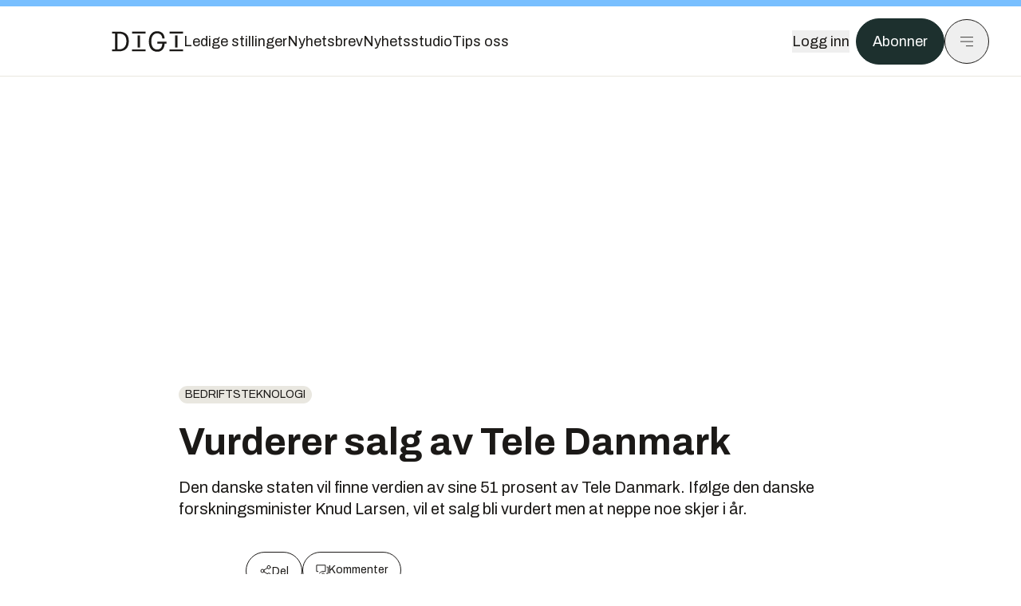

--- FILE ---
content_type: text/html; charset=utf-8
request_url: https://www.digi.no/artikler/vurderer-salg-av-tele-danmark/344347
body_size: 50857
content:
<!DOCTYPE html><html lang="no" class="__variable_306099 __variable_c24e9b __variable_b824ef __variable_4ed8fb"><head><meta charSet="utf-8"/><meta name="viewport" content="width=device-width, initial-scale=1"/><link rel="preload" as="image" href="https://cdn.sanity.io/images/u73k6zys/production/3ac489dcb1ff312770b36b9cba6afd74d5072d69-800x450.png?w=400&amp;auto=format"/><link rel="stylesheet" href="https://assets.gfx.no/digi-frontend/_next/static/css/2cfbe3f2c808b1a4.css" data-precedence="next"/><link rel="stylesheet" href="https://assets.gfx.no/digi-frontend/_next/static/css/e00b80bec16a0110.css" data-precedence="next"/><link rel="stylesheet" href="https://assets.gfx.no/digi-frontend/_next/static/css/67a4a1ba065fdc53.css" data-precedence="next"/><link rel="preload" as="script" fetchPriority="low" href="https://assets.gfx.no/digi-frontend/_next/static/chunks/webpack-aa8877164e267654.js"/><script src="https://assets.gfx.no/digi-frontend/_next/static/chunks/87c73c54-e2916cb38764b201.js" async=""></script><script src="https://assets.gfx.no/digi-frontend/_next/static/chunks/8497-b7e636e1fdbd4725.js" async=""></script><script src="https://assets.gfx.no/digi-frontend/_next/static/chunks/main-app-90dc5a8ad35537ab.js" async=""></script><script src="https://assets.gfx.no/digi-frontend/_next/static/chunks/85582243-4d9cf01885001990.js" async=""></script><script src="https://assets.gfx.no/digi-frontend/_next/static/chunks/4b19d7e0-843f2ec21c98a904.js" async=""></script><script src="https://assets.gfx.no/digi-frontend/_next/static/chunks/0a3fd8ab-147aaef64b786a17.js" async=""></script><script src="https://assets.gfx.no/digi-frontend/_next/static/chunks/6078-22c1e13e246713ba.js" async=""></script><script src="https://assets.gfx.no/digi-frontend/_next/static/chunks/5900-3e989345b39c37fc.js" async=""></script><script src="https://assets.gfx.no/digi-frontend/_next/static/chunks/133-66620f5565f76f04.js" async=""></script><script src="https://assets.gfx.no/digi-frontend/_next/static/chunks/7312-740f45811563dd4d.js" async=""></script><script src="https://assets.gfx.no/digi-frontend/_next/static/chunks/3404-05c51009e862dfc9.js" async=""></script><script src="https://assets.gfx.no/digi-frontend/_next/static/chunks/4425-1b144524d1ada624.js" async=""></script><script src="https://assets.gfx.no/digi-frontend/_next/static/chunks/6137-12d1df882f947966.js" async=""></script><script src="https://assets.gfx.no/digi-frontend/_next/static/chunks/2639-1f3ef561bf46f5ad.js" async=""></script><script src="https://assets.gfx.no/digi-frontend/_next/static/chunks/8727-6eee6b04a0560a1e.js" async=""></script><script src="https://assets.gfx.no/digi-frontend/_next/static/chunks/7376-0d26598295935113.js" async=""></script><script src="https://assets.gfx.no/digi-frontend/_next/static/chunks/718-5c627c121122980d.js" async=""></script><script src="https://assets.gfx.no/digi-frontend/_next/static/chunks/7675-3d0bf7ee9b381b82.js" async=""></script><script src="https://assets.gfx.no/digi-frontend/_next/static/chunks/5048-83e7c79ea7a07b30.js" async=""></script><script src="https://assets.gfx.no/digi-frontend/_next/static/chunks/987-8d52f7615b593276.js" async=""></script><script src="https://assets.gfx.no/digi-frontend/_next/static/chunks/1965-83ada154e1a4bdb1.js" async=""></script><script src="https://assets.gfx.no/digi-frontend/_next/static/chunks/6807-859aeb7735a8ca27.js" async=""></script><script src="https://assets.gfx.no/digi-frontend/_next/static/chunks/4610-f7d41d0c729d1a89.js" async=""></script><script src="https://assets.gfx.no/digi-frontend/_next/static/chunks/1847-7c6b3a3ceab8fbde.js" async=""></script><script src="https://assets.gfx.no/digi-frontend/_next/static/chunks/8006-cca2bc74cd54f8bb.js" async=""></script><script src="https://assets.gfx.no/digi-frontend/_next/static/chunks/2329-ddba2490236446c7.js" async=""></script><script src="https://assets.gfx.no/digi-frontend/_next/static/chunks/4144-589514bdcde8c0e1.js" async=""></script><script src="https://assets.gfx.no/digi-frontend/_next/static/chunks/4253-9bb4aed10882160e.js" async=""></script><script src="https://assets.gfx.no/digi-frontend/_next/static/chunks/4433-c18c2c08b8dc9ebd.js" async=""></script><script src="https://assets.gfx.no/digi-frontend/_next/static/chunks/5060-cb800a19763cbe62.js" async=""></script><script src="https://assets.gfx.no/digi-frontend/_next/static/chunks/app/(main)/(editorial)/artikler/%5Bslug%5D/%5Bid%5D/page-563b5b630224c452.js" async=""></script><script src="https://assets.gfx.no/digi-frontend/_next/static/chunks/app/(main)/layout-0a0691ba7da97e33.js" async=""></script><script src="https://assets.gfx.no/digi-frontend/_next/static/chunks/app/(special)/layout-334e2ceb1111bcbe.js" async=""></script><script src="https://assets.gfx.no/digi-frontend/_next/static/chunks/app/(main)/not-found-6175c03e45e6322c.js" async=""></script><script id="ebx" async="" src="https://applets.ebxcdn.com/ebx.js"></script><link rel="preload" href="https://cmp.digi.no/unified/wrapperMessagingWithoutDetection.js" as="script"/><link rel="preload" href="https://securepubads.g.doubleclick.net/tag/js/gpt.js" as="script"/><link rel="preload" href="https://code.piano.io/api/tinypass.min.js" as="script"/><link rel="preload" href="https://cdn.cxense.com/cx.js" as="script"/><link rel="preload" href="https://tag.aticdn.net/piano-analytics.js" as="script"/><meta name="next-size-adjust" content=""/><meta name="theme-color" content="#2B2B2B"/><title>Vurderer salg av Tele Danmark | Digi.no</title><meta name="description" content="Den danske staten vil finne verdien av sine 51 prosent av Tele Danmark. Ifølge den danske forskningsminister Knud Larsen, vil et salg bli vurdert men at neppe noe skjer i år."/><link rel="manifest" href="/_neste/manifest.json"/><meta name="keywords" content="Bedriftsteknologi"/><meta name="robots" content="max-image-preview:large"/><meta name="cXenseParse:taxonomy" content="Bedriftsteknologi"/><meta name="cXenseParse:title" content="Vurderer salg av Tele Danmark"/><meta name="cXenseParse:articleid" content="344347"/><meta name="cXenseParse:tum-articleType" content="Nyhet"/><meta name="cXenseParse:tum-headline" content="Vurderer salg av Tele Danmark"/><meta property="og:title" content="Vurderer salg av Tele Danmark"/><meta property="og:description" content="Den danske staten vil finne verdien av sine 51 prosent av Tele Danmark. Ifølge den danske forskningsminister Knud Larsen, vil et salg bli vurdert men at neppe noe skjer i år."/><meta property="og:url" content="https://www.digi.no/artikler/vurderer-salg-av-tele-danmark/344347"/><meta property="og:site_name" content="Digi.no"/><meta property="og:image" content="https://images.gfx.no/,1200xnull"/><meta property="og:image:width" content="1200"/><meta property="og:image:height" content="676"/><meta property="og:type" content="article"/><meta property="article:published_time" content="1997-02-03T12:35:00.000Z"/><meta name="twitter:card" content="summary_large_image"/><meta name="twitter:title" content="Vurderer salg av Tele Danmark"/><meta name="twitter:description" content="Den danske staten vil finne verdien av sine 51 prosent av Tele Danmark. Ifølge den danske forskningsminister Knud Larsen, vil et salg bli vurdert men at neppe noe skjer i år."/><meta name="twitter:image" content="https://images.gfx.no/1200x676null"/><link rel="icon" href="/_neste/favicon.ico"/><link rel="apple-touch-icon" href="/_neste/apple-touch-icon.png"/><meta name="sentry-trace" content="eac139d8d93eba77ab26f33161faa427-383a1ff36e82bb1e-0"/><meta name="baggage" content="sentry-environment=production,sentry-release=VQNgJp_GTo3dA0fATb16O,sentry-public_key=37d7522f7c67460abdca31cab9ed4c60,sentry-trace_id=eac139d8d93eba77ab26f33161faa427,sentry-sampled=false"/><script src="https://assets.gfx.no/digi-frontend/_next/static/chunks/polyfills-42372ed130431b0a.js" noModule=""></script></head><body><div hidden=""><!--$--><!--/$--></div><script>((a,b,c,d,e,f,g,h)=>{let i=document.documentElement,j=["light","dark"];function k(b){var c;(Array.isArray(a)?a:[a]).forEach(a=>{let c="class"===a,d=c&&f?e.map(a=>f[a]||a):e;c?(i.classList.remove(...d),i.classList.add(f&&f[b]?f[b]:b)):i.setAttribute(a,b)}),c=b,h&&j.includes(c)&&(i.style.colorScheme=c)}if(d)k(d);else try{let a=localStorage.getItem(b)||c,d=g&&"system"===a?window.matchMedia("(prefers-color-scheme: dark)").matches?"dark":"light":a;k(d)}catch(a){}})("class","theme","system",null,["light","dark"],null,true,true)</script><script>(self.__next_s=self.__next_s||[]).push([0,{"children":"\n          'use strict'\n          function _typeof(t) {\n            return (_typeof =\n              'function' == typeof Symbol && 'symbol' == typeof Symbol.iterator\n              ? function (t) {\n                return typeof t\n              }\n              : function (t) {\n                return t && 'function' == typeof Symbol && t.constructor === Symbol && t !== Symbol.prototype\n                ? 'symbol'\n                : typeof t\n              })(t)\n            }\n            !(function () {\n              var t = function () {\n                var t,\n                e,\n                o = [],\n                n = window,\n                r = n\n                for (; r; ) {\n                  try {\n                    if (r.frames.__tcfapiLocator) {\n                      t = r\n                      break\n                    }\n                  } catch (t) {}\n                  if (r === n.top) break\n                  r = r.parent\n                }\n                t ||\n                (!(function t() {\n                  var e = n.document,\n                  o = !!n.frames.__tcfapiLocator\n                  if (!o)\n                  if (e.body) {\n                    var r = e.createElement('iframe')\n                    ;(r.style.cssText = 'display:none'), (r.name = '__tcfapiLocator'), e.body.appendChild(r)\n                  } else setTimeout(t, 5)\n                  return !o\n                })(),\n                (n.__tcfapi = function () {\n                  for (var t = arguments.length, n = new Array(t), r = 0; r < t; r++) n[r] = arguments[r]\n                  if (!n.length) return o\n                  'setGdprApplies' === n[0]\n                  ? n.length > 3 &&\n                  2 === parseInt(n[1], 10) &&\n                  'boolean' == typeof n[3] &&\n                  ((e = n[3]), 'function' == typeof n[2] && n[2]('set', !0))\n                  : 'ping' === n[0]\n                  ? 'function' == typeof n[2] && n[2]({ gdprApplies: e, cmpLoaded: !1, cmpStatus: 'stub' })\n                  : o.push(n)\n                }),\n                n.addEventListener(\n                  'message',\n                  function (t) {\n                    var e = 'string' == typeof t.data,\n                    o = {}\n                    if (e)\n                    try {\n                  o = JSON.parse(t.data)\n                } catch (t) {}\n                else o = t.data\n                var n = 'object' === _typeof(o) && null !== o ? o.__tcfapiCall : null\n                n &&\n                window.__tcfapi(\n                  n.command,\n                  n.version,\n                  function (o, r) {\n                    var a = { __tcfapiReturn: { returnValue: o, success: r, callId: n.callId } }\n                    t && t.source && t.source.postMessage && t.source.postMessage(e ? JSON.stringify(a) : a, '*')\n                  },\n                  n.parameter\n                  )\n                },\n                !1\n                ))\n              }\n              'undefined' != typeof module ? (module.exports = t) : t()\n            })()        \n            ","id":"sourcepoint-init"}])</script><script>(self.__next_s=self.__next_s||[]).push([0,{"children":"\n          window._sp_queue = []\n          window._sp_ = {\n            config: {\n              accountId: 1952,\n              baseEndpoint: 'https://cmp.digi.no',\n              propertyHref: 'https://www.digi.no',\n              \n              \n              \n              gdpr: {},\n              events: {},\n            },\n          }\n          ","id":"sourcepoint-config"}])</script><header class="relative w-full h-20 sm:h-24 z-[60] print:hidden"><div class="w-full fixed top-0 z-30 h-20 sm:h-24 border-t-8 border-t-site-brand-darker border-b border-b-brandNeutral-100 dark:border-b-brandStone-700 text-brandNeutral-900 dark:text-brandNeutral-100 bg-white dark:bg-brandNeutral-900"><nav class="fixed top-0 right-0 h-[100dvh] transform transition-transform duration-300 ease-in-out z-40 w-full sm:w-[500px] print:hidden mt-2 bg-site-brand dark:bg-brandStone-800 text-brandNeutral-900 dark:text-brandNeutral-100 translate-x-full"><div class="p-4 pb-10 lg:p-10 pt-0 mt-24 sm:mt-28 flex flex-col gap-10 overflow-y-auto no-scrollbar h-[calc(100dvh-6rem-0.5rem)] sm:h-[calc(100dvh-7rem-0.5rem)]"><form class="w-full" action="/sok"><div class="relative w-full"><input type="search" placeholder="Søk" class="w-full h-14 pl-4 pr-10 text-base border outline-none transition-colors mt-px border-black dark:border-brandNeutral-100 bg-site-brand dark:dark:bg-brandStone-800 text-brandNeutral-900 dark:text-brandNeutral-100 placeholder:text-brandNeutral-900 dark:placeholder:text-brandNeutral-100 hover:shadow-[0_0_0_1px_black] dark:hover:shadow-[0_0_0_1px_#E9E7E0] focus:shadow-[0_0_0_1px_black] dark:focus:shadow-[0_0_0_1px_#E9E7E0]" name="query"/><button type="submit" title="Søk" class="absolute inset-y-0 right-3 flex items-center justify-center"><svg class="w-6 h-6"><use href="/_next/static/svg-assets/sprite.62b548cb69b6977dc9ebc70fd7d8699d.svg#magnifying-glass"></use></svg></button><input type="hidden" name="sortBy" value="date"/></div></form><div class="flex xl:hidden flex-col gap-6 text-xl font-light"><a href="https://tekjobb.no/?utm_source=digi.no&amp;utm_medium=menu" class="hover:underline"><span class="relative inline-block">Ledige stillinger</span></a><a href="https://abonnement.tumedia.no/nyhetsbrev?utm_source=digi.no&amp;utm_medium=menu" class="hover:underline"><span class="relative inline-block">Nyhetsbrev</span></a><a class="hover:underline" href="/nyhetsstudio"><span class="relative inline-block">Nyhetsstudio</span></a><a class="hover:underline" href="mailto:tips@digi.no"><span class="relative inline-block">Tips oss</span></a></div><div class="border-t border-brandNeutral-900 dark:border-brandNeutral-100" data-orientation="vertical"><div data-state="closed" data-orientation="vertical" class="border-b border-brandNeutral-900 dark:border-brandNeutral-100"><h3 data-orientation="vertical" data-state="closed" class="flex"><button type="button" aria-controls="radix-_R_9h6braivb_" aria-expanded="false" data-state="closed" data-orientation="vertical" id="radix-_R_1h6braivb_" class="flex flex-1 items-center justify-between py-4 font-medium transition-all hover:underline [&amp;[data-state=open]&gt;svg]:rotate-180 font-mono text-xs" data-radix-collection-item="">Nyheter<svg xmlns="http://www.w3.org/2000/svg" width="24" height="24" viewBox="0 0 24 24" fill="none" stroke="currentColor" stroke-width="2" stroke-linecap="round" stroke-linejoin="round" class="lucide lucide-chevron-down h-4 w-4 shrink-0 transition-transform duration-200"><path d="m6 9 6 6 6-6"></path></svg></button></h3><div data-state="closed" id="radix-_R_9h6braivb_" hidden="" role="region" aria-labelledby="radix-_R_1h6braivb_" data-orientation="vertical" class="overflow-hidden text-sm transition-all data-[state=closed]:animate-accordion-up data-[state=open]:animate-accordion-down" style="--radix-accordion-content-height:var(--radix-collapsible-content-height);--radix-accordion-content-width:var(--radix-collapsible-content-width)"></div></div><div data-state="closed" data-orientation="vertical" class="border-b border-brandNeutral-900 dark:border-brandNeutral-100"><h3 data-orientation="vertical" data-state="closed" class="flex"><button type="button" aria-controls="radix-_R_ah6braivb_" aria-expanded="false" data-state="closed" data-orientation="vertical" id="radix-_R_2h6braivb_" class="flex flex-1 items-center justify-between py-4 font-medium transition-all hover:underline [&amp;[data-state=open]&gt;svg]:rotate-180 font-mono text-xs" data-radix-collection-item="">Meninger<svg xmlns="http://www.w3.org/2000/svg" width="24" height="24" viewBox="0 0 24 24" fill="none" stroke="currentColor" stroke-width="2" stroke-linecap="round" stroke-linejoin="round" class="lucide lucide-chevron-down h-4 w-4 shrink-0 transition-transform duration-200"><path d="m6 9 6 6 6-6"></path></svg></button></h3><div data-state="closed" id="radix-_R_ah6braivb_" hidden="" role="region" aria-labelledby="radix-_R_2h6braivb_" data-orientation="vertical" class="overflow-hidden text-sm transition-all data-[state=closed]:animate-accordion-up data-[state=open]:animate-accordion-down" style="--radix-accordion-content-height:var(--radix-collapsible-content-height);--radix-accordion-content-width:var(--radix-collapsible-content-width)"></div></div><div data-state="closed" data-orientation="vertical" class="border-b border-brandNeutral-900 dark:border-brandNeutral-100"><h3 data-orientation="vertical" data-state="closed" class="flex"><button type="button" aria-controls="radix-_R_bh6braivb_" aria-expanded="false" data-state="closed" data-orientation="vertical" id="radix-_R_3h6braivb_" class="flex flex-1 items-center justify-between py-4 font-medium transition-all hover:underline [&amp;[data-state=open]&gt;svg]:rotate-180 font-mono text-xs" data-radix-collection-item="">Tjenester<svg xmlns="http://www.w3.org/2000/svg" width="24" height="24" viewBox="0 0 24 24" fill="none" stroke="currentColor" stroke-width="2" stroke-linecap="round" stroke-linejoin="round" class="lucide lucide-chevron-down h-4 w-4 shrink-0 transition-transform duration-200"><path d="m6 9 6 6 6-6"></path></svg></button></h3><div data-state="closed" id="radix-_R_bh6braivb_" hidden="" role="region" aria-labelledby="radix-_R_3h6braivb_" data-orientation="vertical" class="overflow-hidden text-sm transition-all data-[state=closed]:animate-accordion-up data-[state=open]:animate-accordion-down" style="--radix-accordion-content-height:var(--radix-collapsible-content-height);--radix-accordion-content-width:var(--radix-collapsible-content-width)"></div></div><div data-state="closed" data-orientation="vertical" class="border-b border-brandNeutral-900 dark:border-brandNeutral-100"><h3 data-orientation="vertical" data-state="closed" class="flex"><button type="button" aria-controls="radix-_R_ch6braivb_" aria-expanded="false" data-state="closed" data-orientation="vertical" id="radix-_R_4h6braivb_" class="flex flex-1 items-center justify-between py-4 font-medium transition-all hover:underline [&amp;[data-state=open]&gt;svg]:rotate-180 font-mono text-xs" data-radix-collection-item="">Info og kontakt<svg xmlns="http://www.w3.org/2000/svg" width="24" height="24" viewBox="0 0 24 24" fill="none" stroke="currentColor" stroke-width="2" stroke-linecap="round" stroke-linejoin="round" class="lucide lucide-chevron-down h-4 w-4 shrink-0 transition-transform duration-200"><path d="m6 9 6 6 6-6"></path></svg></button></h3><div data-state="closed" id="radix-_R_ch6braivb_" hidden="" role="region" aria-labelledby="radix-_R_4h6braivb_" data-orientation="vertical" class="overflow-hidden text-sm transition-all data-[state=closed]:animate-accordion-up data-[state=open]:animate-accordion-down" style="--radix-accordion-content-height:var(--radix-collapsible-content-height);--radix-accordion-content-width:var(--radix-collapsible-content-width)"></div></div></div></div></nav><div class="absolute top-0 left-0 w-full"><div class="[@media(max-width:1032px)]:px-4 px-0 py-4 flex items-center mx-auto max-w-body-outer h-18 sm:h-22 sm:text-lg gap-16"><div class="z-40"><a aria-label="Gå til forsiden" href="/"><div><svg class="w-[90px] h-[32px] print:invert"><use href="/_next/static/svg-assets/sprite.62b548cb69b6977dc9ebc70fd7d8699d.svg#digi-logo"></use></svg></div></a></div><div class="h-8 gap-8 hidden xl:flex flex-wrap items-center"><a href="https://tekjobb.no/?utm_source=digi.no&amp;utm_medium=header" class="hover:underline relative inline-block"><span>Ledige stillinger</span></a><a href="https://abonnement.tumedia.no/nyhetsbrev?utm_source=digi.no&amp;utm_medium=header" class="hover:underline relative inline-block"><span>Nyhetsbrev</span></a><a href="/nyhetsstudio" class="hover:underline relative inline-block"><span>Nyhetsstudio</span></a><a href="mailto:tips@digi.no" class="hover:underline relative inline-block"><span>Tips oss</span></a></div><div class="flex items-center gap-2 z-40 absolute right-4 lg:right-10"><button class="hover:underline mr-2" aria-label="Logg inn"><span>Logg inn</span></button><a href="https://abonnement.tumedia.no/bestill?utm_source=digi.no&amp;utm_medium=header&amp;redirectUri=https://www.digi.no/artikler/vurderer-salg-av-tele-danmark/344347" class="px-5 py-3 sm:py-3.5 text-white items-center text-sm sm:text-lg rounded-full transition-all border bg-brandTeal-900 border-brandTeal-900 hover:bg-transparent hover:text-brandNeutral-900 hover:border-brandNeutral-900 dark:bg-brandTeal-700 dark:border-brandTeal-700 dark:hover:text-white dark:hover:border-white">Abonner</a><button class="w-11 h-11 sm:w-14 sm:h-14 flex items-center justify-center rounded-full border border-solid border-brandNeutral-900 dark:border-brandNeutral-100" aria-label="Meny"><svg class="w-5 h-5"><use href="/_next/static/svg-assets/sprite.62b548cb69b6977dc9ebc70fd7d8699d.svg#menu"></use></svg></button></div></div></div></div></header><main class="bg-white dark:bg-brandNeutral-900 pb-6"><div class="max-w-body-outer mx-auto relative text-lg leading-normal"><div class="page-ad mt-0 pt-4 hidden lg:flex lg:h-[320px]"> <div class="banner-inset"><div class="banner-wrapper"><div class="banner-content" id="brandBoardTop"></div></div></div></div><div class="relative"><div class="absolute -left-6 top-0 h-full -translate-x-full z-20"><div class="sticky right-0 top-24"><div class="page-ad hidden 2xl:flex"> <div class="banner-inset"><div class="banner-wrapper"><div class="banner-content" id="skyscraperLeft"></div></div></div></div><div class="page-ad hidden 2xl:flex"> <div class="banner-inset"><div class="banner-wrapper"><div class="banner-content" id="netBoardLeft"></div></div></div></div></div></div><div class="absolute -right-6 top-0 h-full translate-x-full z-20"><div class="sticky left-0 top-24"><div class="page-ad hidden 2xl:flex mt-4"> <div class="banner-inset"><div class="banner-wrapper"><div class="banner-content" id="skyscraperRight"></div></div></div></div><div class="page-ad hidden 2xl:flex mt-4"> <div class="banner-inset"><div class="banner-wrapper"><div class="banner-content" id="netBoardRight"></div></div></div></div></div></div><div class="pb-8 px-4 md:px-0 relative"><div class="text-left text-pretty break-words max-w-lead mx-auto mb-10 pt-12 relative"><a class="inline-block uppercase px-2 py-1 rounded-full text-sm leading-none hover:underline whitespace-nowrap text-brandNeutral-900 bg-brandNeutral-100 dark:bg-brandStone-300 mb-6" href="/emne/bedriftsteknologi">Bedriftsteknologi</a><h1 class="text-3.25xl sm:text-5xl leading-[1.1] mb-5 font-bold">Vurderer salg av Tele Danmark</h1><p class="text-xl leading-snug mb-8">Den danske staten vil finne verdien av sine 51 prosent av Tele Danmark. Ifølge den danske forskningsminister Knud Larsen, vil et salg bli vurdert men at neppe noe skjer i år.</p></div><div class="max-w-body text-sm mx-auto mb-6 pb-6 border-b border-b-brandNeutral-900 dark:border-b-brandNeutral-100"><div class="flex gap-x-3 "><div class="relative"><div><button class="inline-flex items-center justify-center gap-2 rounded-full text-sm font-sans ring-offset-white transition-colors focus-visible:outline-none focus-visible:ring-2 focus-visible:ring-neutral-950 focus-visible:ring-offset-2 disabled:pointer-events-none disabled:opacity-50 [&amp;_svg]:pointer-events-none [&amp;_svg]:shrink-0 dark:ring-offset-neutral-950 dark:focus-visible:ring-neutral-300 border border-solid border-brandNeutral-900 bg-transparent text-brandNeutral-900 hover:bg-site-brand-darker dark:bg-brandNeutral-900 dark:text-white dark:border-brandNeutral-100 dark:hover:border-brandNeutral-900 dark:hover:text-brandNeutral-900 py-3 px-4"><svg class="w-4 h-4" stroke-width="1.5"><use href="/_next/static/svg-assets/sprite.62b548cb69b6977dc9ebc70fd7d8699d.svg#share"></use></svg> <span class="mt-0.5">Del</span></button></div><input type="text" class="h-[1px] w-[1px] absolute z-10 top-0 opacity-0"/></div><a href="#comments-344347"><button class="inline-flex items-center justify-center gap-2 rounded-full text-sm font-sans ring-offset-white transition-colors focus-visible:outline-none focus-visible:ring-2 focus-visible:ring-neutral-950 focus-visible:ring-offset-2 disabled:pointer-events-none disabled:opacity-50 [&amp;_svg]:pointer-events-none [&amp;_svg]:shrink-0 dark:ring-offset-neutral-950 dark:focus-visible:ring-neutral-300 border border-solid border-brandNeutral-900 bg-transparent text-brandNeutral-900 hover:bg-site-brand-darker dark:bg-brandNeutral-900 dark:text-white dark:border-brandNeutral-100 dark:hover:border-brandNeutral-900 dark:hover:text-brandNeutral-900 py-3 px-4"><svg class="w-4 h-4" stroke-width="1.5"><use href="/_next/static/svg-assets/sprite.62b548cb69b6977dc9ebc70fd7d8699d.svg#debate"></use></svg>Kommenter</button></a></div><div class="flex justify-center mt-6 font-bold flex-col">Frode Eriksen</div><div>3. feb. 1997 - 13:35 </div></div><div class="page-ad flex md:!hidden"> <div class="banner-inset"><div class="banner-wrapper"><div class="banner-content" id="brandBoardTopMobile"></div></div></div></div><div id="article-wrapper-344347"><div class="mx-auto "><div class="max-w-body mx-auto"></div><div class="article article-wrapper"><p>Den danske staten solgte ut 49 prosent av aksjene i Tele Danmark i 1994. Da var prisen vel 20 milliarder kroner.</p><p>Forskningsminister Knud Larsen benekter i et intervju med Reuter at det er snakk om et umiddelbart salg. - Men det at saken er satt på det politiske sakskartet betyr at vi skal bestemme oss for hva vi vil gjøre, sier han.</p><p>- Vi har så store ressurser bundet opp i aksjeposten at vi må få mest mulig ut av verdiene, sier han.</p><div class="my-6 clear-both"><div class="max-w-body-outer ad-wrapper"><div class="inner"><span class="ad-label flex justify-center pb-1 text-xs uppercase">Artikkelen fortsetter etter annonsen</span><a href="/tumstudio/sikkerhet/annonse-sikkerhetseksperter-nettleseren-har-blitt-den-nye-blindsonen-i-zero-trust/567186?utm_source=digi.no&amp;utm_medium=articles_inline&amp;utm_content=native" target="_parent" class="!no-underline text-site-color-black"><div><div class="flex bg-white flex-col relative group border-default"><div class="flex justify-between h-12 nativeAdDatas-center items-center px-2 sm:px-4"><div class="group-hover:underline no-underline text-lg uppercase font-bold">annonsørinnhold</div><div class="p-1 justify-end"><div class="h-10 m-auto relative flex items-center justify-end max-w-[80px]"><img class="max-h-[inherit] max-h-full" src="https://images.gfx.no/80x/2783/2783310/image001.png" srcSet="https://images.gfx.no/80x/2783/2783310/image001.png 1x, https://images.gfx.no/160x/2783/2783310/image001.png 2x" alt="Netsecurity " loading="lazy"/></div></div></div><div class="w-full relative"><div class="overflow-hidden photo "><img src="https://images.gfx.no/cx0,cy40,cw1756,ch585,2000x/2908/2908185/%25C3%2598ystein%2520Glenn%2520og%2520Okan.png" alt="" width="1000" height="333" loading="lazy" class="transition-transform duration-700 ease-in-out group-hover:scale-[1.02] will-change-transform"/></div></div><div class="group-hover:underline no-underline mt-2 mb-3 mx-2 md:m-3"><div class="font-bold text-2xl">Sikkerhetseksperter: Nettleseren har blitt den nye blindsonen i Zero Trust</div></div></div></div></a></div></div></div><p>Reuter siterer analytinere som sier at de forventer at en beslutning vil tas innen juni 1998, da den endelige strukturen i Tele Danmark skal være fastlagt.</p><p>En vurdering av aksjeposten skal være sluttført i løpet av året.</p></div></div></div><div class="max-w-body mx-auto"><div class="border-t border-brandNeutral-900 dark:border-brandStone-300 pt-6 my-6 max-w-body mx-auto"><div class="flex flex-wrap gap-2"><a class="inline-block uppercase px-2 py-1 rounded-full text-sm leading-none hover:underline whitespace-nowrap text-brandNeutral-900 bg-brandNeutral-100 dark:bg-brandStone-300" href="/emne/bedriftsteknologi">Bedriftsteknologi</a></div></div><div class="flex gap-x-3 mt-5"><div class="relative"><div><button class="inline-flex items-center justify-center gap-2 rounded-full text-sm font-sans ring-offset-white transition-colors focus-visible:outline-none focus-visible:ring-2 focus-visible:ring-neutral-950 focus-visible:ring-offset-2 disabled:pointer-events-none disabled:opacity-50 [&amp;_svg]:pointer-events-none [&amp;_svg]:shrink-0 dark:ring-offset-neutral-950 dark:focus-visible:ring-neutral-300 border border-solid border-brandNeutral-900 bg-transparent text-brandNeutral-900 hover:bg-site-brand-darker dark:bg-brandNeutral-900 dark:text-white dark:border-brandNeutral-100 dark:hover:border-brandNeutral-900 dark:hover:text-brandNeutral-900 py-3 px-4"><svg class="w-4 h-4" stroke-width="1.5"><use href="/_next/static/svg-assets/sprite.62b548cb69b6977dc9ebc70fd7d8699d.svg#share"></use></svg> <span class="mt-0.5">Del</span></button></div><input type="text" class="h-[1px] w-[1px] absolute z-10 top-0 opacity-0"/></div></div><div class="max-w-body mx-auto my-6" id="comments-344347"><div class="text-xl md:text-3xl mb-2 font-bold">Kommentarer</div><div class="text-base py-2 px-3 bg-brandStone-100 dark:bg-brandStone-700">Du må være innlogget hos Ifrågasätt for å kommentere. Bruk BankID for automatisk oppretting av brukerkonto. Du kan kommentere under fullt navn eller med kallenavn.</div><div id="ifragasatt-344347"></div></div></div></div><div><div class="page-ad"> <div class="banner-inset"><div class="banner-wrapper"><div class="banner-content" id="nativeArticle"></div></div></div></div></div><!--$?--><template id="B:0"></template><!--/$--></div><div class="page-ad"> <div class="banner-inset"><div class="banner-wrapper"><div class="banner-content" id="brandBoardBottom"></div></div></div></div></div><!--$--><!--/$--></main><footer class="bg-brandTeal-900 dark:bg-brandNeutral-950 text-white text-lg font-sans leading-snug py-10 px-4"><div class="max-w-body-outer mx-auto"><div class="flex items-center justify-between mb-8"><a class="text-site-color hover:underline mr-10" aria-label="Gå til forsiden" href="/"><svg class="text-site-brand-darker h-14 w-32"><use href="/_next/static/svg-assets/sprite.62b548cb69b6977dc9ebc70fd7d8699d.svg#digi-logo"></use></svg></a><a href="mailto:tips@digi.no" class="inline-flex items-center justify-center gap-2 rounded-full font-sans ring-offset-white transition-colors focus-visible:outline-none focus-visible:ring-2 focus-visible:ring-neutral-950 focus-visible:ring-offset-2 disabled:pointer-events-none disabled:opacity-50 [&amp;_svg]:pointer-events-none [&amp;_svg]:shrink-0 dark:ring-offset-neutral-950 dark:focus-visible:ring-neutral-300 border border-solid bg-transparent hover:bg-site-brand-darker dark:bg-brandNeutral-900 dark:text-white dark:border-brandNeutral-100 dark:hover:border-brandNeutral-900 dark:hover:text-brandNeutral-900 py-3 px-4 text-lg text-white border-white hover:border-site-brand-darker hover:text-black">Tips oss</a></div><div class="border-t border-white pt-6 grid gap-4 md:gap-6 md:grid-cols-3"><div><div><p class="text-xs text-white/80 mb-2 font-mono">Ansvarlig redaktør</p><p><a href="mailto:kristina@tumedia.no" class="hover:text-site-brand">Kristina Fritsvold Nilsen</a></p></div><div class="mt-8 mb-6"><p class="text-xs text-white/80 mt-4 mb-2 font-mono">Nyhetsredaktør</p><p><a href="mailto:tor@tu.no" class="hover:text-site-brand">Tor M. Nondal</a></p></div></div><div><ul class="space-y-4"><li><a class="hover:text-site-brand" href="/rss">RSS-feed forside</a></li><li><a href="https://www.facebook.com/www.digi.no" class="hover:text-site-brand" target="_blank" rel="noopener noreferrer" aria-label="Følg oss på facebook">Facebook</a></li><li><a href="https://www.linkedin.com/company/digi.no" class="hover:text-site-brand" target="_blank" rel="noopener noreferrer" aria-label="Følg oss på linkedin">Linkedin</a></li><li><a href="https://bsky.app/profile/digi.no" class="hover:text-site-brand" target="_blank" rel="noopener noreferrer" aria-label="Følg oss på bsky">Bsky</a></li></ul></div><div><ul class="space-y-4"><li><a href="https://abonnement.tumedia.no/nyhetsbrev?utm_source=digi.no&amp;utm_medium=footer" class="hover:text-site-brand">Nyhetsbrev</a></li><li><button class="cursor-pointer hover:text-site-brand">Samtykkeinnstillinger</button></li><li><a href="https://abonnement.tumedia.no/brukeravtale" class="hover:text-site-brand" target="_blank" rel="noopener noreferrer">Vilkår og bruksbetingelser</a></li><li><a href="https://www.tumedia.no/kunstig-intelligens" class="hover:text-site-brand" target="_blank" rel="noopener noreferrer">KI-retningslinjer</a></li></ul></div></div><p class="mt-8">All journalistikk er basert på<!-- --> <a href="https://presse.no/Etisk-regelverk/Vaer-Varsom-plakaten" class="underline hover:text-site-brand">Vær varsom-plakaten</a> <!-- -->og<!-- --> <a href="https://presse.no/Etisk-regelverk/Redaktoerplakaten" class="underline hover:text-site-brand">Redaktørplakaten</a></p><div class="mt-8 space-y-4 border-t border-white"><div data-orientation="vertical"><div data-state="closed" data-orientation="vertical" class="border-b"><h3 data-orientation="vertical" data-state="closed" class="flex"><button type="button" aria-controls="radix-_R_1cibraivb_" aria-expanded="false" data-state="closed" data-orientation="vertical" id="radix-_R_cibraivb_" class="flex flex-1 items-center justify-between py-4 font-medium transition-all [&amp;[data-state=open]&gt;svg]:rotate-180 hover:text-site-brand hover:no-underline" data-radix-collection-item="">Abonnement<svg xmlns="http://www.w3.org/2000/svg" width="24" height="24" viewBox="0 0 24 24" fill="none" stroke="currentColor" stroke-width="2" stroke-linecap="round" stroke-linejoin="round" class="lucide lucide-chevron-down h-4 w-4 shrink-0 transition-transform duration-200"><path d="m6 9 6 6 6-6"></path></svg></button></h3><div data-state="closed" id="radix-_R_1cibraivb_" hidden="" role="region" aria-labelledby="radix-_R_cibraivb_" data-orientation="vertical" class="overflow-hidden text-sm transition-all data-[state=closed]:animate-accordion-up data-[state=open]:animate-accordion-down" style="--radix-accordion-content-height:var(--radix-collapsible-content-height);--radix-accordion-content-width:var(--radix-collapsible-content-width)"></div></div><div data-state="closed" data-orientation="vertical" class="border-b"><h3 data-orientation="vertical" data-state="closed" class="flex"><button type="button" aria-controls="radix-_R_1kibraivb_" aria-expanded="false" data-state="closed" data-orientation="vertical" id="radix-_R_kibraivb_" class="flex flex-1 items-center justify-between py-4 font-medium transition-all [&amp;[data-state=open]&gt;svg]:rotate-180 hover:text-site-brand hover:no-underline" data-radix-collection-item="">Kontakt<svg xmlns="http://www.w3.org/2000/svg" width="24" height="24" viewBox="0 0 24 24" fill="none" stroke="currentColor" stroke-width="2" stroke-linecap="round" stroke-linejoin="round" class="lucide lucide-chevron-down h-4 w-4 shrink-0 transition-transform duration-200"><path d="m6 9 6 6 6-6"></path></svg></button></h3><div data-state="closed" id="radix-_R_1kibraivb_" hidden="" role="region" aria-labelledby="radix-_R_kibraivb_" data-orientation="vertical" class="overflow-hidden text-sm transition-all data-[state=closed]:animate-accordion-up data-[state=open]:animate-accordion-down" style="--radix-accordion-content-height:var(--radix-collapsible-content-height);--radix-accordion-content-width:var(--radix-collapsible-content-width)"></div></div></div></div><div class="mt-10 md:pb-6 text-sm text-white flex justify-between items-center flex-wrap gap-8"><p>© 1995-<!-- -->2026<!-- --> <a href="https://www.tumedia.no/?utm_source=digi.no&amp;utm_medium=footer" class="underline font-semibold hover:text-site-brand">Teknisk Ukeblad Media AS</a></p><svg class="w-32 h-7"><use href="/_next/static/svg-assets/sprite.62b548cb69b6977dc9ebc70fd7d8699d.svg#tumedia-logo"></use></svg></div></div></footer><div id="piano-experience-bottom" class="sticky bottom-0 left-0 z-50 w-full"></div><noscript><img height="1" width="1" style="display:none" alt="" src="https://px.ads.linkedin.com/collect/?pid=5419809&amp;fmt=gif"/></noscript><script>requestAnimationFrame(function(){$RT=performance.now()});</script><script src="https://assets.gfx.no/digi-frontend/_next/static/chunks/webpack-aa8877164e267654.js" id="_R_" async=""></script><div hidden id="S:0"><div class="bg-brandStone-100 dark:bg-brandNeutral-950 relative my-6 py-4 sm:py-6 px-4 lg:px-6 lg:w-screen lg:ml-[-50vw] lg:left-1/2"><div class="max-w-body-outer mx-auto sm:mt-2"><a href="https://tekjobb.no/stillinger?utm_source=digi.no&amp;utm_medium=articles_inline&amp;utm_content=carousel_top" target="_blank" rel="noopener noreferrer" class="flex py-2 sm:py-3 items-center justify-between group"><svg class="w-24 sm:w-32 h-7"><use href="/_next/static/svg-assets/sprite.62b548cb69b6977dc9ebc70fd7d8699d.svg#tekjobb-logo"></use></svg><div class="flex items-center justify-end"><span class="text-sm sm:text-base font-semibold mr-2 group-hover:underline">Se flere jobber</span></div></a><a href="https://tekjobb.no/hvordan-stillingsannonse?utm_source=digi.no&amp;utm_medium=articles_inline&amp;utm_content=carousel_article_featured" class="block group text-brandNeutral-900" target="_blank" rel="noopener noreferrer"><div class="flex bg-white dark:bg-brandStone-100"><div class="flex flex-col justify-center w-[66%] py-2 px-4 sm:py-3 sm:px-10"><div class="text-xl leading-6 md:text-3.25xl font-serif font-light md:leading-9 mb-2 sm:mb-4 group-hover:underline">Hvordan lage en stillingsannonse på Tekjobb?</div><div class="flex items-center"><span class="text-sm font-semibold font-sans mr-3 group-hover:underline">Les mer</span></div></div><div class="w-[34%] flex items-center"><img class="object-cover h-full w-full" src="https://cdn.sanity.io/images/u73k6zys/production/3ac489dcb1ff312770b36b9cba6afd74d5072d69-800x450.png?w=400&amp;auto=format" alt="Hvordan lage en stillingsannonse på Tekjobb?"/></div></div></a><div class="relative py-4 overflow-hidden"><div class="flex text-brandNeutral-900"><div class="flex-[0_0_40%] sm:flex-[0_0_30%] md:flex-[0_0_22%]"><div class="pr-4 flex"><a href="https://tekjobb.no/stillinger/ki-og-virksomhetsutvikling-_iPun1Q?utm_source=digi.no&amp;utm_medium=articles_inline&amp;utm_content=carousel_featured" target="_blank" rel="noopener noreferrer" class="block rounded bg-white dark:bg-brandStone-100 relative group w-full"><div class="w-full flex items-center justify-center"><div class="w-48 h-24 sm:h-32 flex items-center bg-white dark:bg-brandStone-100 justify-center"><img class="max-w-[80%] h-auto max-h-16" loading="lazy" src="https://cdn.sanity.io/images/u73k6zys/production/f7416e0aa7181cb3d3e8ea589b1a80012ded2591-1444x839.png?rect=361,181,905,488&amp;w=192&amp;h=100&amp;q=75&amp;fit=clip&amp;auto=format" alt="Finanstilsynet"/></div></div><div class="px-2 group-hover:underline break-words text-sm font-semibold text-center border-t border-t-brandStone-200 h-32 flex items-center justify-center">KI og virksomhetsutvikling </div></a></div></div><div class="flex-[0_0_40%] sm:flex-[0_0_30%] md:flex-[0_0_22%]"><div class="pr-4 flex"><a href="https://tekjobb.no/stillinger/intergrasjonsutvikler--TcXKw5?utm_source=digi.no&amp;utm_medium=articles_inline&amp;utm_content=carousel_featured" target="_blank" rel="noopener noreferrer" class="block rounded bg-white dark:bg-brandStone-100 relative group w-full"><div class="w-full flex items-center justify-center"><div class="w-48 h-24 sm:h-32 flex items-center bg-white dark:bg-brandStone-100 justify-center"><img class="max-w-[80%] h-auto max-h-16" loading="lazy" src="https://cdn.sanity.io/images/u73k6zys/production/0d851a8b5d89969d71e4f7fe45af69dcd75baa02-1995x1220.png?rect=247,214,1490,788&amp;w=192&amp;h=100&amp;q=75&amp;fit=clip&amp;auto=format" alt="Etterretningstjenesten"/></div></div><div class="px-2 group-hover:underline break-words text-sm font-semibold text-center border-t border-t-brandStone-200 h-32 flex items-center justify-center">Intergrasjonsutvikler</div></a></div></div><div class="flex-[0_0_40%] sm:flex-[0_0_30%] md:flex-[0_0_22%]"><div class="pr-4 flex"><a href="https://tekjobb.no/stillinger/utvikler-cyberoperasjoner-gL71Cii?utm_source=digi.no&amp;utm_medium=articles_inline&amp;utm_content=carousel_featured" target="_blank" rel="noopener noreferrer" class="block rounded bg-white dark:bg-brandStone-100 relative group w-full"><div class="w-full flex items-center justify-center"><div class="w-48 h-24 sm:h-32 flex items-center bg-white dark:bg-brandStone-100 justify-center"><img class="max-w-[80%] h-auto max-h-16" loading="lazy" src="https://cdn.sanity.io/images/u73k6zys/production/0d851a8b5d89969d71e4f7fe45af69dcd75baa02-1995x1220.png?rect=247,214,1490,788&amp;w=192&amp;h=100&amp;q=75&amp;fit=clip&amp;auto=format" alt="Etterretningstjenesten"/></div></div><div class="px-2 group-hover:underline break-words text-sm font-semibold text-center border-t border-t-brandStone-200 h-32 flex items-center justify-center">Utvikler cyberoperasjoner</div></a></div></div><div class="flex-[0_0_40%] sm:flex-[0_0_30%] md:flex-[0_0_22%]"><div class="pr-4 flex"><a href="https://tekjobb.no/stillinger/radgiver-l1Pvm-n?utm_source=digi.no&amp;utm_medium=articles_inline&amp;utm_content=carousel_featured" target="_blank" rel="noopener noreferrer" class="block rounded bg-white dark:bg-brandStone-100 relative group w-full"><div class="w-full flex items-center justify-center"><div class="w-48 h-24 sm:h-32 flex items-center bg-white dark:bg-brandStone-100 justify-center"><img class="max-w-[80%] h-auto max-h-16" loading="lazy" src="https://cdn.sanity.io/images/u73k6zys/production/9589311f111cbe7bbd843a854cf372d837cc99ce-630x404.gif?w=192&amp;h=100&amp;q=75&amp;fit=clip&amp;auto=format" alt="Sandnes kommune"/></div></div><div class="px-2 group-hover:underline break-words text-sm font-semibold text-center border-t border-t-brandStone-200 h-32 flex items-center justify-center">Rådgiver</div></a></div></div><div class="flex-[0_0_40%] sm:flex-[0_0_30%] md:flex-[0_0_22%]"><div class="pr-4 flex"><a href="https://tekjobb.no/stillinger/data-information-manager-H2JVPY6?utm_source=digi.no&amp;utm_medium=articles_inline&amp;utm_content=carousel_featured" target="_blank" rel="noopener noreferrer" class="block rounded bg-white dark:bg-brandStone-100 relative group w-full"><div class="w-full flex items-center justify-center"><div class="w-48 h-24 sm:h-32 flex items-center bg-white dark:bg-brandStone-100 justify-center"><img class="max-w-[80%] h-auto max-h-16" loading="lazy" src="https://cdn.sanity.io/images/u73k6zys/production/0d851a8b5d89969d71e4f7fe45af69dcd75baa02-1995x1220.png?rect=247,214,1490,788&amp;w=192&amp;h=100&amp;q=75&amp;fit=clip&amp;auto=format" alt="Etterretningstjenesten"/></div></div><div class="px-2 group-hover:underline break-words text-sm font-semibold text-center border-t border-t-brandStone-200 h-32 flex items-center justify-center">Data information manager</div></a></div></div></div><div class="mt-4 flex items-center justify-between"><div class="flex gap-4"><button class="inline-flex items-center justify-center gap-2 rounded-full text-sm font-sans ring-offset-white transition-colors focus-visible:outline-none focus-visible:ring-2 focus-visible:ring-neutral-950 focus-visible:ring-offset-2 disabled:pointer-events-none disabled:opacity-50 [&amp;_svg]:pointer-events-none [&amp;_svg]:shrink-0 dark:ring-offset-neutral-950 dark:focus-visible:ring-neutral-300 border border-solid border-brandNeutral-900 bg-transparent text-brandNeutral-900 hover:bg-site-brand-darker dark:bg-brandNeutral-900 dark:text-white dark:border-brandNeutral-100 dark:hover:border-brandNeutral-900 dark:hover:text-brandNeutral-900 h-11 w-11"><svg class="h-4 w-4" stroke-width="1.5"><use href="/_next/static/svg-assets/sprite.62b548cb69b6977dc9ebc70fd7d8699d.svg#arrow-left"></use></svg></button><button class="inline-flex items-center justify-center gap-2 rounded-full text-sm font-sans ring-offset-white transition-colors focus-visible:outline-none focus-visible:ring-2 focus-visible:ring-neutral-950 focus-visible:ring-offset-2 disabled:pointer-events-none disabled:opacity-50 [&amp;_svg]:pointer-events-none [&amp;_svg]:shrink-0 dark:ring-offset-neutral-950 dark:focus-visible:ring-neutral-300 border border-solid border-brandNeutral-900 bg-transparent text-brandNeutral-900 hover:bg-site-brand-darker dark:bg-brandNeutral-900 dark:text-white dark:border-brandNeutral-100 dark:hover:border-brandNeutral-900 dark:hover:text-brandNeutral-900 h-11 w-11"><svg class="h-4 w-4" stroke-width="1.5"><use href="/_next/static/svg-assets/sprite.62b548cb69b6977dc9ebc70fd7d8699d.svg#arrow-right"></use></svg></button></div><div class="sm:flex items-center text-center justify-center"><span class="mr-2 text-sm">En tjeneste fra</span><svg class="w-28 h-6"><use href="/_next/static/svg-assets/sprite.62b548cb69b6977dc9ebc70fd7d8699d.svg#tumedia-logo"></use></svg></div></div></div></div></div></div><script>$RB=[];$RV=function(a){$RT=performance.now();for(var b=0;b<a.length;b+=2){var c=a[b],e=a[b+1];null!==e.parentNode&&e.parentNode.removeChild(e);var f=c.parentNode;if(f){var g=c.previousSibling,h=0;do{if(c&&8===c.nodeType){var d=c.data;if("/$"===d||"/&"===d)if(0===h)break;else h--;else"$"!==d&&"$?"!==d&&"$~"!==d&&"$!"!==d&&"&"!==d||h++}d=c.nextSibling;f.removeChild(c);c=d}while(c);for(;e.firstChild;)f.insertBefore(e.firstChild,c);g.data="$";g._reactRetry&&requestAnimationFrame(g._reactRetry)}}a.length=0};
$RC=function(a,b){if(b=document.getElementById(b))(a=document.getElementById(a))?(a.previousSibling.data="$~",$RB.push(a,b),2===$RB.length&&("number"!==typeof $RT?requestAnimationFrame($RV.bind(null,$RB)):(a=performance.now(),setTimeout($RV.bind(null,$RB),2300>a&&2E3<a?2300-a:$RT+300-a)))):b.parentNode.removeChild(b)};$RC("B:0","S:0")</script><script>(self.__next_f=self.__next_f||[]).push([0])</script><script>self.__next_f.push([1,"1:\"$Sreact.fragment\"\n2:I[85341,[],\"\"]\n3:I[90025,[],\"\"]\n7:I[15104,[],\"OutletBoundary\"]\n9:I[94777,[],\"AsyncMetadataOutlet\"]\nb:I[15104,[],\"ViewportBoundary\"]\nd:I[15104,[],\"MetadataBoundary\"]\ne:\"$Sreact.suspense\"\n10:I[34431,[],\"\"]\n"])</script><script>self.__next_f.push([1,"11:I[6059,[\"1046\",\"static/chunks/85582243-4d9cf01885001990.js\",\"411\",\"static/chunks/4b19d7e0-843f2ec21c98a904.js\",\"1940\",\"static/chunks/0a3fd8ab-147aaef64b786a17.js\",\"6078\",\"static/chunks/6078-22c1e13e246713ba.js\",\"5900\",\"static/chunks/5900-3e989345b39c37fc.js\",\"133\",\"static/chunks/133-66620f5565f76f04.js\",\"7312\",\"static/chunks/7312-740f45811563dd4d.js\",\"3404\",\"static/chunks/3404-05c51009e862dfc9.js\",\"4425\",\"static/chunks/4425-1b144524d1ada624.js\",\"6137\",\"static/chunks/6137-12d1df882f947966.js\",\"2639\",\"static/chunks/2639-1f3ef561bf46f5ad.js\",\"8727\",\"static/chunks/8727-6eee6b04a0560a1e.js\",\"7376\",\"static/chunks/7376-0d26598295935113.js\",\"718\",\"static/chunks/718-5c627c121122980d.js\",\"7675\",\"static/chunks/7675-3d0bf7ee9b381b82.js\",\"5048\",\"static/chunks/5048-83e7c79ea7a07b30.js\",\"987\",\"static/chunks/987-8d52f7615b593276.js\",\"1965\",\"static/chunks/1965-83ada154e1a4bdb1.js\",\"6807\",\"static/chunks/6807-859aeb7735a8ca27.js\",\"4610\",\"static/chunks/4610-f7d41d0c729d1a89.js\",\"1847\",\"static/chunks/1847-7c6b3a3ceab8fbde.js\",\"8006\",\"static/chunks/8006-cca2bc74cd54f8bb.js\",\"2329\",\"static/chunks/2329-ddba2490236446c7.js\",\"4144\",\"static/chunks/4144-589514bdcde8c0e1.js\",\"4253\",\"static/chunks/4253-9bb4aed10882160e.js\",\"4433\",\"static/chunks/4433-c18c2c08b8dc9ebd.js\",\"5060\",\"static/chunks/5060-cb800a19763cbe62.js\",\"2383\",\"static/chunks/app/(main)/(editorial)/artikler/%5Bslug%5D/%5Bid%5D/page-563b5b630224c452.js\"],\"default\"]\n"])</script><script>self.__next_f.push([1,"12:I[19664,[\"1046\",\"static/chunks/85582243-4d9cf01885001990.js\",\"411\",\"static/chunks/4b19d7e0-843f2ec21c98a904.js\",\"1940\",\"static/chunks/0a3fd8ab-147aaef64b786a17.js\",\"6078\",\"static/chunks/6078-22c1e13e246713ba.js\",\"5900\",\"static/chunks/5900-3e989345b39c37fc.js\",\"133\",\"static/chunks/133-66620f5565f76f04.js\",\"7312\",\"static/chunks/7312-740f45811563dd4d.js\",\"3404\",\"static/chunks/3404-05c51009e862dfc9.js\",\"4425\",\"static/chunks/4425-1b144524d1ada624.js\",\"6137\",\"static/chunks/6137-12d1df882f947966.js\",\"2639\",\"static/chunks/2639-1f3ef561bf46f5ad.js\",\"8727\",\"static/chunks/8727-6eee6b04a0560a1e.js\",\"7376\",\"static/chunks/7376-0d26598295935113.js\",\"718\",\"static/chunks/718-5c627c121122980d.js\",\"7675\",\"static/chunks/7675-3d0bf7ee9b381b82.js\",\"5048\",\"static/chunks/5048-83e7c79ea7a07b30.js\",\"987\",\"static/chunks/987-8d52f7615b593276.js\",\"1965\",\"static/chunks/1965-83ada154e1a4bdb1.js\",\"6807\",\"static/chunks/6807-859aeb7735a8ca27.js\",\"4610\",\"static/chunks/4610-f7d41d0c729d1a89.js\",\"1847\",\"static/chunks/1847-7c6b3a3ceab8fbde.js\",\"8006\",\"static/chunks/8006-cca2bc74cd54f8bb.js\",\"2329\",\"static/chunks/2329-ddba2490236446c7.js\",\"4144\",\"static/chunks/4144-589514bdcde8c0e1.js\",\"4253\",\"static/chunks/4253-9bb4aed10882160e.js\",\"4433\",\"static/chunks/4433-c18c2c08b8dc9ebd.js\",\"5060\",\"static/chunks/5060-cb800a19763cbe62.js\",\"2383\",\"static/chunks/app/(main)/(editorial)/artikler/%5Bslug%5D/%5Bid%5D/page-563b5b630224c452.js\"],\"\"]\n"])</script><script>self.__next_f.push([1,"13:I[86144,[\"1046\",\"static/chunks/85582243-4d9cf01885001990.js\",\"411\",\"static/chunks/4b19d7e0-843f2ec21c98a904.js\",\"1940\",\"static/chunks/0a3fd8ab-147aaef64b786a17.js\",\"6078\",\"static/chunks/6078-22c1e13e246713ba.js\",\"5900\",\"static/chunks/5900-3e989345b39c37fc.js\",\"133\",\"static/chunks/133-66620f5565f76f04.js\",\"7312\",\"static/chunks/7312-740f45811563dd4d.js\",\"3404\",\"static/chunks/3404-05c51009e862dfc9.js\",\"4425\",\"static/chunks/4425-1b144524d1ada624.js\",\"6137\",\"static/chunks/6137-12d1df882f947966.js\",\"2639\",\"static/chunks/2639-1f3ef561bf46f5ad.js\",\"8727\",\"static/chunks/8727-6eee6b04a0560a1e.js\",\"7376\",\"static/chunks/7376-0d26598295935113.js\",\"718\",\"static/chunks/718-5c627c121122980d.js\",\"7675\",\"static/chunks/7675-3d0bf7ee9b381b82.js\",\"5048\",\"static/chunks/5048-83e7c79ea7a07b30.js\",\"987\",\"static/chunks/987-8d52f7615b593276.js\",\"1965\",\"static/chunks/1965-83ada154e1a4bdb1.js\",\"6807\",\"static/chunks/6807-859aeb7735a8ca27.js\",\"4610\",\"static/chunks/4610-f7d41d0c729d1a89.js\",\"1847\",\"static/chunks/1847-7c6b3a3ceab8fbde.js\",\"8006\",\"static/chunks/8006-cca2bc74cd54f8bb.js\",\"2329\",\"static/chunks/2329-ddba2490236446c7.js\",\"4144\",\"static/chunks/4144-589514bdcde8c0e1.js\",\"4253\",\"static/chunks/4253-9bb4aed10882160e.js\",\"4433\",\"static/chunks/4433-c18c2c08b8dc9ebd.js\",\"5060\",\"static/chunks/5060-cb800a19763cbe62.js\",\"2383\",\"static/chunks/app/(main)/(editorial)/artikler/%5Bslug%5D/%5Bid%5D/page-563b5b630224c452.js\"],\"default\"]\n"])</script><script>self.__next_f.push([1,"18:I[62600,[\"1046\",\"static/chunks/85582243-4d9cf01885001990.js\",\"411\",\"static/chunks/4b19d7e0-843f2ec21c98a904.js\",\"1940\",\"static/chunks/0a3fd8ab-147aaef64b786a17.js\",\"6078\",\"static/chunks/6078-22c1e13e246713ba.js\",\"5900\",\"static/chunks/5900-3e989345b39c37fc.js\",\"133\",\"static/chunks/133-66620f5565f76f04.js\",\"7312\",\"static/chunks/7312-740f45811563dd4d.js\",\"3404\",\"static/chunks/3404-05c51009e862dfc9.js\",\"4425\",\"static/chunks/4425-1b144524d1ada624.js\",\"6137\",\"static/chunks/6137-12d1df882f947966.js\",\"2639\",\"static/chunks/2639-1f3ef561bf46f5ad.js\",\"8727\",\"static/chunks/8727-6eee6b04a0560a1e.js\",\"7376\",\"static/chunks/7376-0d26598295935113.js\",\"718\",\"static/chunks/718-5c627c121122980d.js\",\"7675\",\"static/chunks/7675-3d0bf7ee9b381b82.js\",\"5048\",\"static/chunks/5048-83e7c79ea7a07b30.js\",\"987\",\"static/chunks/987-8d52f7615b593276.js\",\"1965\",\"static/chunks/1965-83ada154e1a4bdb1.js\",\"6807\",\"static/chunks/6807-859aeb7735a8ca27.js\",\"4610\",\"static/chunks/4610-f7d41d0c729d1a89.js\",\"1847\",\"static/chunks/1847-7c6b3a3ceab8fbde.js\",\"8006\",\"static/chunks/8006-cca2bc74cd54f8bb.js\",\"2329\",\"static/chunks/2329-ddba2490236446c7.js\",\"4144\",\"static/chunks/4144-589514bdcde8c0e1.js\",\"4253\",\"static/chunks/4253-9bb4aed10882160e.js\",\"4433\",\"static/chunks/4433-c18c2c08b8dc9ebd.js\",\"5060\",\"static/chunks/5060-cb800a19763cbe62.js\",\"2383\",\"static/chunks/app/(main)/(editorial)/artikler/%5Bslug%5D/%5Bid%5D/page-563b5b630224c452.js\"],\"Accordion\"]\n"])</script><script>self.__next_f.push([1,"19:I[62600,[\"1046\",\"static/chunks/85582243-4d9cf01885001990.js\",\"411\",\"static/chunks/4b19d7e0-843f2ec21c98a904.js\",\"1940\",\"static/chunks/0a3fd8ab-147aaef64b786a17.js\",\"6078\",\"static/chunks/6078-22c1e13e246713ba.js\",\"5900\",\"static/chunks/5900-3e989345b39c37fc.js\",\"133\",\"static/chunks/133-66620f5565f76f04.js\",\"7312\",\"static/chunks/7312-740f45811563dd4d.js\",\"3404\",\"static/chunks/3404-05c51009e862dfc9.js\",\"4425\",\"static/chunks/4425-1b144524d1ada624.js\",\"6137\",\"static/chunks/6137-12d1df882f947966.js\",\"2639\",\"static/chunks/2639-1f3ef561bf46f5ad.js\",\"8727\",\"static/chunks/8727-6eee6b04a0560a1e.js\",\"7376\",\"static/chunks/7376-0d26598295935113.js\",\"718\",\"static/chunks/718-5c627c121122980d.js\",\"7675\",\"static/chunks/7675-3d0bf7ee9b381b82.js\",\"5048\",\"static/chunks/5048-83e7c79ea7a07b30.js\",\"987\",\"static/chunks/987-8d52f7615b593276.js\",\"1965\",\"static/chunks/1965-83ada154e1a4bdb1.js\",\"6807\",\"static/chunks/6807-859aeb7735a8ca27.js\",\"4610\",\"static/chunks/4610-f7d41d0c729d1a89.js\",\"1847\",\"static/chunks/1847-7c6b3a3ceab8fbde.js\",\"8006\",\"static/chunks/8006-cca2bc74cd54f8bb.js\",\"2329\",\"static/chunks/2329-ddba2490236446c7.js\",\"4144\",\"static/chunks/4144-589514bdcde8c0e1.js\",\"4253\",\"static/chunks/4253-9bb4aed10882160e.js\",\"4433\",\"static/chunks/4433-c18c2c08b8dc9ebd.js\",\"5060\",\"static/chunks/5060-cb800a19763cbe62.js\",\"2383\",\"static/chunks/app/(main)/(editorial)/artikler/%5Bslug%5D/%5Bid%5D/page-563b5b630224c452.js\"],\"AccordionItem\"]\n"])</script><script>self.__next_f.push([1,"1a:I[62600,[\"1046\",\"static/chunks/85582243-4d9cf01885001990.js\",\"411\",\"static/chunks/4b19d7e0-843f2ec21c98a904.js\",\"1940\",\"static/chunks/0a3fd8ab-147aaef64b786a17.js\",\"6078\",\"static/chunks/6078-22c1e13e246713ba.js\",\"5900\",\"static/chunks/5900-3e989345b39c37fc.js\",\"133\",\"static/chunks/133-66620f5565f76f04.js\",\"7312\",\"static/chunks/7312-740f45811563dd4d.js\",\"3404\",\"static/chunks/3404-05c51009e862dfc9.js\",\"4425\",\"static/chunks/4425-1b144524d1ada624.js\",\"6137\",\"static/chunks/6137-12d1df882f947966.js\",\"2639\",\"static/chunks/2639-1f3ef561bf46f5ad.js\",\"8727\",\"static/chunks/8727-6eee6b04a0560a1e.js\",\"7376\",\"static/chunks/7376-0d26598295935113.js\",\"718\",\"static/chunks/718-5c627c121122980d.js\",\"7675\",\"static/chunks/7675-3d0bf7ee9b381b82.js\",\"5048\",\"static/chunks/5048-83e7c79ea7a07b30.js\",\"987\",\"static/chunks/987-8d52f7615b593276.js\",\"1965\",\"static/chunks/1965-83ada154e1a4bdb1.js\",\"6807\",\"static/chunks/6807-859aeb7735a8ca27.js\",\"4610\",\"static/chunks/4610-f7d41d0c729d1a89.js\",\"1847\",\"static/chunks/1847-7c6b3a3ceab8fbde.js\",\"8006\",\"static/chunks/8006-cca2bc74cd54f8bb.js\",\"2329\",\"static/chunks/2329-ddba2490236446c7.js\",\"4144\",\"static/chunks/4144-589514bdcde8c0e1.js\",\"4253\",\"static/chunks/4253-9bb4aed10882160e.js\",\"4433\",\"static/chunks/4433-c18c2c08b8dc9ebd.js\",\"5060\",\"static/chunks/5060-cb800a19763cbe62.js\",\"2383\",\"static/chunks/app/(main)/(editorial)/artikler/%5Bslug%5D/%5Bid%5D/page-563b5b630224c452.js\"],\"AccordionTrigger\"]\n"])</script><script>self.__next_f.push([1,"1b:I[62600,[\"1046\",\"static/chunks/85582243-4d9cf01885001990.js\",\"411\",\"static/chunks/4b19d7e0-843f2ec21c98a904.js\",\"1940\",\"static/chunks/0a3fd8ab-147aaef64b786a17.js\",\"6078\",\"static/chunks/6078-22c1e13e246713ba.js\",\"5900\",\"static/chunks/5900-3e989345b39c37fc.js\",\"133\",\"static/chunks/133-66620f5565f76f04.js\",\"7312\",\"static/chunks/7312-740f45811563dd4d.js\",\"3404\",\"static/chunks/3404-05c51009e862dfc9.js\",\"4425\",\"static/chunks/4425-1b144524d1ada624.js\",\"6137\",\"static/chunks/6137-12d1df882f947966.js\",\"2639\",\"static/chunks/2639-1f3ef561bf46f5ad.js\",\"8727\",\"static/chunks/8727-6eee6b04a0560a1e.js\",\"7376\",\"static/chunks/7376-0d26598295935113.js\",\"718\",\"static/chunks/718-5c627c121122980d.js\",\"7675\",\"static/chunks/7675-3d0bf7ee9b381b82.js\",\"5048\",\"static/chunks/5048-83e7c79ea7a07b30.js\",\"987\",\"static/chunks/987-8d52f7615b593276.js\",\"1965\",\"static/chunks/1965-83ada154e1a4bdb1.js\",\"6807\",\"static/chunks/6807-859aeb7735a8ca27.js\",\"4610\",\"static/chunks/4610-f7d41d0c729d1a89.js\",\"1847\",\"static/chunks/1847-7c6b3a3ceab8fbde.js\",\"8006\",\"static/chunks/8006-cca2bc74cd54f8bb.js\",\"2329\",\"static/chunks/2329-ddba2490236446c7.js\",\"4144\",\"static/chunks/4144-589514bdcde8c0e1.js\",\"4253\",\"static/chunks/4253-9bb4aed10882160e.js\",\"4433\",\"static/chunks/4433-c18c2c08b8dc9ebd.js\",\"5060\",\"static/chunks/5060-cb800a19763cbe62.js\",\"2383\",\"static/chunks/app/(main)/(editorial)/artikler/%5Bslug%5D/%5Bid%5D/page-563b5b630224c452.js\"],\"AccordionContent\"]\n"])</script><script>self.__next_f.push([1,":HL[\"https://assets.gfx.no/digi-frontend/_next/static/media/1ba43d6e87cdedbe-s.p.woff2\",\"font\",{\"crossOrigin\":\"\",\"type\":\"font/woff2\"}]\n:HL[\"https://assets.gfx.no/digi-frontend/_next/static/media/23d669af23d19c95-s.p.woff2\",\"font\",{\"crossOrigin\":\"\",\"type\":\"font/woff2\"}]\n:HL[\"https://assets.gfx.no/digi-frontend/_next/static/media/2d4bf1e02d38929b-s.p.woff2\",\"font\",{\"crossOrigin\":\"\",\"type\":\"font/woff2\"}]\n:HL[\"https://assets.gfx.no/digi-frontend/_next/static/media/665e920483964785.p.woff2\",\"font\",{\"crossOrigin\":\"\",\"type\":\"font/woff2\"}]\n:HL[\"https://assets.gfx.no/digi-frontend/_next/static/css/2cfbe3f2c808b1a4.css\",\"style\"]\n:HL[\"https://assets.gfx.no/digi-frontend/_next/static/css/e00b80bec16a0110.css\",\"style\"]\n:HL[\"https://assets.gfx.no/digi-frontend/_next/static/css/67a4a1ba065fdc53.css\",\"style\"]\n"])</script><script>self.__next_f.push([1,"0:{\"P\":null,\"b\":\"VQNgJp_GTo3dA0fATb16O\",\"p\":\"https://assets.gfx.no/digi-frontend\",\"c\":[\"\",\"artikler\",\"vurderer-salg-av-tele-danmark\",\"344347\"],\"i\":false,\"f\":[[[\"\",{\"children\":[\"(main)\",{\"children\":[\"(editorial)\",{\"children\":[\"artikler\",{\"children\":[[\"slug\",\"vurderer-salg-av-tele-danmark\",\"d\"],{\"children\":[[\"id\",\"344347\",\"d\"],{\"children\":[\"__PAGE__?{\\\"search\\\":\\\"\\\",\\\"ua\\\":\\\"Mozilla/5.0 (Macintosh; Intel Mac OS X 10_15_7) AppleWebKit/537.36 (KHTML, like Gecko) Chrome/131.0.0.0 Safari/537.36; ClaudeBot/1.0; +claudebot@anthropic.com)\\\",\\\"pathname\\\":\\\"/artikler/vurderer-salg-av-tele-danmark/344347\\\"}\",{}]}]}]}]}]},\"$undefined\",\"$undefined\",true]}],[\"\",[\"$\",\"$1\",\"c\",{\"children\":[null,[\"$\",\"$L2\",null,{\"parallelRouterKey\":\"children\",\"error\":\"$undefined\",\"errorStyles\":\"$undefined\",\"errorScripts\":\"$undefined\",\"template\":[\"$\",\"$L3\",null,{}],\"templateStyles\":\"$undefined\",\"templateScripts\":\"$undefined\",\"notFound\":[[[\"$\",\"title\",null,{\"children\":\"404: This page could not be found.\"}],[\"$\",\"div\",null,{\"style\":{\"fontFamily\":\"system-ui,\\\"Segoe UI\\\",Roboto,Helvetica,Arial,sans-serif,\\\"Apple Color Emoji\\\",\\\"Segoe UI Emoji\\\"\",\"height\":\"100vh\",\"textAlign\":\"center\",\"display\":\"flex\",\"flexDirection\":\"column\",\"alignItems\":\"center\",\"justifyContent\":\"center\"},\"children\":[\"$\",\"div\",null,{\"children\":[[\"$\",\"style\",null,{\"dangerouslySetInnerHTML\":{\"__html\":\"body{color:#000;background:#fff;margin:0}.next-error-h1{border-right:1px solid rgba(0,0,0,.3)}@media (prefers-color-scheme:dark){body{color:#fff;background:#000}.next-error-h1{border-right:1px solid rgba(255,255,255,.3)}}\"}}],[\"$\",\"h1\",null,{\"className\":\"next-error-h1\",\"style\":{\"display\":\"inline-block\",\"margin\":\"0 20px 0 0\",\"padding\":\"0 23px 0 0\",\"fontSize\":24,\"fontWeight\":500,\"verticalAlign\":\"top\",\"lineHeight\":\"49px\"},\"children\":404}],[\"$\",\"div\",null,{\"style\":{\"display\":\"inline-block\"},\"children\":[\"$\",\"h2\",null,{\"style\":{\"fontSize\":14,\"fontWeight\":400,\"lineHeight\":\"49px\",\"margin\":0},\"children\":\"This page could not be found.\"}]}]]}]}]],[]],\"forbidden\":\"$undefined\",\"unauthorized\":\"$undefined\"}]]}],{\"children\":[\"(main)\",[\"$\",\"$1\",\"c\",{\"children\":[[[\"$\",\"link\",\"0\",{\"rel\":\"stylesheet\",\"href\":\"https://assets.gfx.no/digi-frontend/_next/static/css/2cfbe3f2c808b1a4.css\",\"precedence\":\"next\",\"crossOrigin\":\"$undefined\",\"nonce\":\"$undefined\"}],[\"$\",\"link\",\"1\",{\"rel\":\"stylesheet\",\"href\":\"https://assets.gfx.no/digi-frontend/_next/static/css/e00b80bec16a0110.css\",\"precedence\":\"next\",\"crossOrigin\":\"$undefined\",\"nonce\":\"$undefined\"}]],\"$L4\"]}],{\"children\":[\"(editorial)\",[\"$\",\"$1\",\"c\",{\"children\":[null,\"$L5\"]}],{\"children\":[\"artikler\",[\"$\",\"$1\",\"c\",{\"children\":[null,[\"$\",\"$L2\",null,{\"parallelRouterKey\":\"children\",\"error\":\"$undefined\",\"errorStyles\":\"$undefined\",\"errorScripts\":\"$undefined\",\"template\":[\"$\",\"$L3\",null,{}],\"templateStyles\":\"$undefined\",\"templateScripts\":\"$undefined\",\"notFound\":\"$undefined\",\"forbidden\":\"$undefined\",\"unauthorized\":\"$undefined\"}]]}],{\"children\":[[\"slug\",\"vurderer-salg-av-tele-danmark\",\"d\"],[\"$\",\"$1\",\"c\",{\"children\":[null,[\"$\",\"$L2\",null,{\"parallelRouterKey\":\"children\",\"error\":\"$undefined\",\"errorStyles\":\"$undefined\",\"errorScripts\":\"$undefined\",\"template\":[\"$\",\"$L3\",null,{}],\"templateStyles\":\"$undefined\",\"templateScripts\":\"$undefined\",\"notFound\":\"$undefined\",\"forbidden\":\"$undefined\",\"unauthorized\":\"$undefined\"}]]}],{\"children\":[[\"id\",\"344347\",\"d\"],[\"$\",\"$1\",\"c\",{\"children\":[null,[\"$\",\"$L2\",null,{\"parallelRouterKey\":\"children\",\"error\":\"$undefined\",\"errorStyles\":\"$undefined\",\"errorScripts\":\"$undefined\",\"template\":[\"$\",\"$L3\",null,{}],\"templateStyles\":\"$undefined\",\"templateScripts\":\"$undefined\",\"notFound\":\"$undefined\",\"forbidden\":\"$undefined\",\"unauthorized\":\"$undefined\"}]]}],{\"children\":[\"__PAGE__\",[\"$\",\"$1\",\"c\",{\"children\":[\"$L6\",[[\"$\",\"link\",\"0\",{\"rel\":\"stylesheet\",\"href\":\"https://assets.gfx.no/digi-frontend/_next/static/css/67a4a1ba065fdc53.css\",\"precedence\":\"next\",\"crossOrigin\":\"$undefined\",\"nonce\":\"$undefined\"}]],[\"$\",\"$L7\",null,{\"children\":[\"$L8\",[\"$\",\"$L9\",null,{\"promise\":\"$@a\"}]]}]]}],{},null,false]},null,false]},null,false]},null,false]},null,false]},null,false]},null,false],[\"$\",\"$1\",\"h\",{\"children\":[null,[[\"$\",\"$Lb\",null,{\"children\":\"$Lc\"}],[\"$\",\"meta\",null,{\"name\":\"next-size-adjust\",\"content\":\"\"}]],[\"$\",\"$Ld\",null,{\"children\":[\"$\",\"div\",null,{\"hidden\":true,\"children\":[\"$\",\"$e\",null,{\"fallback\":null,\"children\":\"$Lf\"}]}]}]]}],false]],\"m\":\"$undefined\",\"G\":[\"$10\",[]],\"s\":false,\"S\":false}\n"])</script><script>self.__next_f.push([1,"5:[[\"$\",\"$L11\",null,{\"links\":[{\"heading\":\"Nyheter\",\"links\":[{\"title\":\"Telekom\",\"url\":\"/emne/telekom\"},{\"title\":\"Sikkerhet\",\"url\":\"/emne/sikkerhet\"},{\"title\":\"Digitalisering og offentlig IT\",\"url\":\"/emne/digitalisering-og-offentlig-it\"},{\"title\":\"IT-Bransjen\",\"url\":\"/emne/it-bransjen\"},{\"title\":\"Kunstig intelligens\",\"url\":\"/emne/kunstig-intelligens\"},{\"title\":\"Juss og samfunn\",\"url\":\"/emne/juss-og-samfunn\"}]},{\"heading\":\"Meninger\",\"links\":[{\"title\":\"Debatt\",\"url\":\"/emne/debatt\"},{\"title\":\"Kommentar\",\"url\":\"/emne/kommentar\"}]}],\"user\":null}],false,[\"$\",\"main\",null,{\"className\":\"bg-white dark:bg-brandNeutral-900 pb-6\",\"children\":[\"$\",\"$L2\",null,{\"parallelRouterKey\":\"children\",\"error\":\"$undefined\",\"errorStyles\":\"$undefined\",\"errorScripts\":\"$undefined\",\"template\":[\"$\",\"$L3\",null,{}],\"templateStyles\":\"$undefined\",\"templateScripts\":\"$undefined\",\"notFound\":\"$undefined\",\"forbidden\":\"$undefined\",\"unauthorized\":\"$undefined\"}]}],[\"$\",\"footer\",null,{\"className\":\"bg-brandTeal-900 dark:bg-brandNeutral-950 text-white text-lg font-sans leading-snug py-10 px-4\",\"children\":[\"$\",\"div\",null,{\"className\":\"max-w-body-outer mx-auto\",\"children\":[[\"$\",\"div\",null,{\"className\":\"flex items-center justify-between mb-8\",\"children\":[[\"$\",\"$L12\",null,{\"className\":\"text-site-color hover:underline mr-10\",\"href\":\"/\",\"aria-label\":\"Gå til forsiden\",\"children\":[\"$\",\"svg\",null,{\"className\":\"text-site-brand-darker h-14 w-32\",\"children\":[\"$\",\"use\",null,{\"href\":\"/_next/static/svg-assets/sprite.62b548cb69b6977dc9ebc70fd7d8699d.svg#digi-logo\"}]}]}],[\"$\",\"a\",null,{\"href\":\"mailto:tips@digi.no\",\"children\":\"Tips oss\",\"className\":\"inline-flex items-center justify-center gap-2 rounded-full font-sans ring-offset-white transition-colors focus-visible:outline-none focus-visible:ring-2 focus-visible:ring-neutral-950 focus-visible:ring-offset-2 disabled:pointer-events-none disabled:opacity-50 [\u0026_svg]:pointer-events-none [\u0026_svg]:shrink-0 dark:ring-offset-neutral-950 dark:focus-visible:ring-neutral-300 border border-solid bg-transparent hover:bg-site-brand-darker dark:bg-brandNeutral-900 dark:text-white dark:border-brandNeutral-100 dark:hover:border-brandNeutral-900 dark:hover:text-brandNeutral-900 py-3 px-4 text-lg text-white border-white hover:border-site-brand-darker hover:text-black\",\"ref\":null}]]}],[\"$\",\"div\",null,{\"className\":\"border-t border-white pt-6 grid gap-4 md:gap-6 md:grid-cols-3\",\"children\":[[\"$\",\"div\",null,{\"children\":[[\"$\",\"div\",null,{\"children\":[[\"$\",\"p\",null,{\"className\":\"text-xs text-white/80 mb-2 font-mono\",\"children\":\"Ansvarlig redaktør\"}],[\"$\",\"p\",null,{\"children\":[\"$\",\"a\",null,{\"href\":\"mailto:kristina@tumedia.no\",\"className\":\"hover:text-site-brand\",\"children\":\"Kristina Fritsvold Nilsen\"}]}]]}],[\"$\",\"div\",null,{\"className\":\"mt-8 mb-6\",\"children\":[[\"$\",\"p\",null,{\"className\":\"text-xs text-white/80 mt-4 mb-2 font-mono\",\"children\":\"Nyhetsredaktør\"}],[\"$\",\"p\",null,{\"children\":[\"$\",\"a\",null,{\"href\":\"mailto:tor@tu.no\",\"className\":\"hover:text-site-brand\",\"children\":\"Tor M. Nondal\"}]}]]}]]}],[\"$\",\"div\",null,{\"children\":[\"$\",\"ul\",null,{\"className\":\"space-y-4\",\"children\":[[\"$\",\"li\",null,{\"children\":[\"$\",\"$L12\",null,{\"href\":\"/rss\",\"className\":\"hover:text-site-brand\",\"children\":\"RSS-feed forside\"}]}],[[\"$\",\"li\",\"facebook\",{\"children\":[\"$\",\"a\",null,{\"href\":\"https://www.facebook.com/www.digi.no\",\"className\":\"hover:text-site-brand\",\"target\":\"_blank\",\"rel\":\"noopener noreferrer\",\"aria-label\":\"Følg oss på facebook\",\"children\":\"Facebook\"}]}],[\"$\",\"li\",\"linkedin\",{\"children\":[\"$\",\"a\",null,{\"href\":\"https://www.linkedin.com/company/digi.no\",\"className\":\"hover:text-site-brand\",\"target\":\"_blank\",\"rel\":\"noopener noreferrer\",\"aria-label\":\"Følg oss på linkedin\",\"children\":\"Linkedin\"}]}],[\"$\",\"li\",\"bsky\",{\"children\":[\"$\",\"a\",null,{\"href\":\"https://bsky.app/profile/digi.no\",\"className\":\"hover:text-site-brand\",\"target\":\"_blank\",\"rel\":\"noopener noreferrer\",\"aria-label\":\"Følg oss på bsky\",\"children\":\"Bsky\"}]}]]]}]}],[\"$\",\"div\",null,{\"children\":[\"$\",\"ul\",null,{\"className\":\"space-y-4\",\"children\":[[\"$\",\"li\",null,{\"children\":[\"$\",\"a\",null,{\"href\":\"https://abonnement.tumedia.no/nyhetsbrev?utm_source=digi.no\u0026utm_medium=footer\",\"className\":\"hover:text-site-brand\",\"children\":\"Nyhetsbrev\"}]}],[\"$\",\"li\",null,{\"children\":[\"$\",\"$L13\",null,{}]}],[\"$\",\"li\",null,{\"children\":[\"$\",\"a\",null,{\"href\":\"https://abonnement.tumedia.no/brukeravtale\",\"className\":\"hover:text-site-brand\",\"target\":\"_blank\",\"rel\":\"noopener noreferrer\",\"children\":\"Vilkår og bruksbetingelser\"}]}],\"$L14\"]}]}]]}],\"$L15\",\"$L16\",\"$L17\"]}]}]]\n"])</script><script>self.__next_f.push([1,"14:[\"$\",\"li\",null,{\"children\":[\"$\",\"a\",null,{\"href\":\"https://www.tumedia.no/kunstig-intelligens\",\"className\":\"hover:text-site-brand\",\"target\":\"_blank\",\"rel\":\"noopener noreferrer\",\"children\":\"KI-retningslinjer\"}]}]\n15:[\"$\",\"p\",null,{\"className\":\"mt-8\",\"children\":[\"All journalistikk er basert på\",\" \",[\"$\",\"a\",null,{\"href\":\"https://presse.no/Etisk-regelverk/Vaer-Varsom-plakaten\",\"className\":\"underline hover:text-site-brand\",\"children\":\"Vær varsom-plakaten\"}],\" \",\"og\",\" \",[\"$\",\"a\",null,{\"href\":\"https://presse.no/Etisk-regelverk/Redaktoerplakaten\",\"className\":\"underline hover:text-site-brand\",\"children\":\"Redaktørplakaten\"}]]}]\n"])</script><script>self.__next_f.push([1,"16:[\"$\",\"div\",null,{\"className\":\"mt-8 space-y-4 border-t border-white\",\"children\":[\"$\",\"$L18\",null,{\"type\":\"multiple\",\"children\":[[\"$\",\"$L19\",null,{\"value\":\"abonnement\",\"children\":[[\"$\",\"$L1a\",null,{\"className\":\"hover:text-site-brand hover:no-underline\",\"children\":\"Abonnement\"}],[\"$\",\"$L1b\",null,{\"className\":\"text-lg\",\"children\":[\"$\",\"ul\",null,{\"className\":\"grid grid-cols-1 sm:grid-cols-2 md:grid-cols-3 gap-x-4 gap-y-2\",\"children\":[[\"$\",\"li\",null,{\"children\":[\"$\",\"a\",null,{\"href\":\"https://abonnement.tumedia.no/bestill?utm_source=digi.no\u0026utm_medium=footer\u0026redirectUri=https://www.digi.no\",\"className\":\"hover:text-site-brand\",\"children\":\"Bli abonnent\"}]}],[\"$\",\"li\",null,{\"children\":[\"$\",\"a\",null,{\"href\":\"https://abonnement.tumedia.no/gruppetilgang?utm_source=digi.no\u0026utm_medium=footer\",\"className\":\"hover:text-site-brand\",\"children\":\"Gruppetilgang\"}]}],[\"$\",\"li\",null,{\"children\":[\"$\",\"a\",null,{\"href\":\"https://abonnement.tumedia.no/student?utm_source=digi.no\u0026utm_medium=footer\",\"className\":\"hover:text-site-brand\",\"children\":\"Studenttilgang\"}]}]]}]}]]}],[\"$\",\"$L19\",null,{\"value\":\"kontakt\",\"children\":[[\"$\",\"$L1a\",null,{\"className\":\"hover:text-site-brand hover:no-underline\",\"children\":\"Kontakt\"}],[\"$\",\"$L1b\",null,{\"className\":\"text-lg\",\"children\":[[\"$\",\"ul\",null,{\"className\":\"grid grid-cols-1 sm:grid-cols-2 md:grid-cols-3 gap-x-4 gap-y-2 mb-6\",\"children\":[[\"$\",\"li\",null,{\"children\":[\"$\",\"a\",null,{\"href\":\"https://www.tumedia.no/kontakt?utm_source=digi.no\u0026utm_medium=footer\",\"className\":\"hover:text-site-brand\",\"children\":\"Kundeservice\"}]}],[\"$\",\"li\",null,{\"children\":[\"$\",\"a\",null,{\"href\":\"https://www.tumedia.no/annonsering?utm_source=digi.no\u0026utm_medium=footer\",\"className\":\"hover:text-site-brand\",\"children\":\"Annonseinfo\"}]}],[\"$\",\"li\",null,{\"children\":[\"$\",\"a\",null,{\"href\":\"https://www.digi.no/artikler/retningslinjer-for-debattinnlegg-i-digi/526562?utm_source=digi.no\u0026utm_medium=footer\",\"className\":\"hover:text-site-brand\",\"children\":\"Send debattinnlegg\"}]}]]}],[\"$\",\"div\",null,{\"className\":\"grid grid-cols-1 md:grid-cols-3 gap-4\",\"children\":[[\"$\",\"div\",null,{\"children\":[[\"$\",\"p\",null,{\"className\":\"text-xs text-white/80 mb-2 font-mono\",\"children\":\"Besøksadresse:\"}],[\"$\",\"p\",null,{\"children\":[\"Teknisk Ukeblad Media AS\",[\"$\",\"br\",null,{}],\"St. Olavs Plass 5, 0165 Oslo\",[\"$\",\"br\",null,{}],\"Tlf: 23 19 93 00\"]}]]}],[\"$\",\"div\",null,{\"children\":[[\"$\",\"p\",null,{\"className\":\"text-xs text-white/80 mb-2 font-mono\",\"children\":\"Postadresse:\"}],[\"$\",\"p\",null,{\"children\":[\"Teknisk Ukeblad Media AS\",[\"$\",\"br\",null,{}],\"Postboks 380 Sentrum,\",[\"$\",\"br\",null,{}],\"0102 Oslo\"]}]]}],[\"$\",\"div\",null,{\"children\":[[\"$\",\"p\",null,{\"className\":\"text-xs text-white/80 mb-2 font-mono\",\"children\":\"Fakturaadresse:\"}],[\"$\",\"p\",null,{\"children\":[\"Teknisk Ukeblad Media AS\",[\"$\",\"br\",null,{}],\"Postboks 380 Sentrum,\",[\"$\",\"br\",null,{}],\"0102 Oslo\",[\"$\",\"br\",null,{}],\"Org.nr. 919 646 683\",[\"$\",\"br\",null,{}],[\"$\",\"a\",null,{\"href\":\"mailto:faktura@tu.no\",\"className\":\"underline hover:text-site-brand\",\"children\":\"faktura@tu.no\"}]]}]]}]]}]]}]]}]]}]}]\n"])</script><script>self.__next_f.push([1,"17:[\"$\",\"div\",null,{\"className\":\"mt-10 md:pb-6 text-sm text-white flex justify-between items-center flex-wrap gap-8\",\"children\":[[\"$\",\"p\",null,{\"children\":[\"© 1995-\",2026,\" \",[\"$\",\"a\",null,{\"href\":\"https://www.tumedia.no/?utm_source=digi.no\u0026utm_medium=footer\",\"className\":\"underline font-semibold hover:text-site-brand\",\"children\":\"Teknisk Ukeblad Media AS\"}]]}],[\"$\",\"svg\",null,{\"className\":\"w-32 h-7\",\"children\":[\"$\",\"use\",null,{\"href\":\"/_next/static/svg-assets/sprite.62b548cb69b6977dc9ebc70fd7d8699d.svg#tumedia-logo\"}]}]]}]\nc:[[\"$\",\"meta\",\"0\",{\"charSet\":\"utf-8\"}],[\"$\",\"meta\",\"1\",{\"name\":\"viewport\",\"content\":\"width=device-width, initial-scale=1\"}],[\"$\",\"meta\",\"2\",{\"name\":\"theme-color\",\"content\":\"#2B2B2B\"}]]\n8:null\n"])</script><script>self.__next_f.push([1,"1c:I[21376,[\"2076\",\"static/chunks/app/(main)/layout-0a0691ba7da97e33.js\"],\"EchoboxTag\"]\n1d:I[81257,[\"4868\",\"static/chunks/app/(special)/layout-334e2ceb1111bcbe.js\"],\"ThemeWrapper\"]\n1e:I[43445,[\"2076\",\"static/chunks/app/(main)/layout-0a0691ba7da97e33.js\"],\"SourcepointLoader\"]\n1f:I[32963,[\"2076\",\"static/chunks/app/(main)/layout-0a0691ba7da97e33.js\"],\"AdLoader\"]\n20:I[85845,[\"2076\",\"static/chunks/app/(main)/layout-0a0691ba7da97e33.js\"],\"PianoLoader\"]\n21:I[79548,[\"2076\",\"static/chunks/app/(main)/layout-0a0691ba7da97e33.js\"],\"default\"]\n22:I[61613,[\"2076\",\"static/chunks/app/(main)/layout-0a0691ba7da97e33.js\"],\"default\"]\n23:I[86822,[\"6078\",\"static/chunks/6078-22c1e13e246713ba.js\",\"5900\",\"static/chunks/5900-3e989345b39c37fc.js\",\"133\",\"static/chunks/133-66620f5565f76f04.js\",\"3404\",\"static/chunks/3404-05c51009e862dfc9.js\",\"4425\",\"static/chunks/4425-1b144524d1ada624.js\",\"4610\",\"static/chunks/4610-f7d41d0c729d1a89.js\",\"1847\",\"static/chunks/1847-7c6b3a3ceab8fbde.js\",\"8006\",\"static/chunks/8006-cca2bc74cd54f8bb.js\",\"686\",\"static/chunks/app/(main)/not-found-6175c03e45e6322c.js\"],\"default\"]\n"])</script><script>self.__next_f.push([1,"4:[\"$\",\"html\",null,{\"lang\":\"no\",\"className\":\"__variable_306099 __variable_c24e9b __variable_b824ef __variable_4ed8fb\",\"suppressHydrationWarning\":true,\"children\":[[\"$\",\"head\",null,{\"children\":[\"$\",\"$L1c\",null,{}]}],[\"$\",\"body\",null,{\"children\":[\"$\",\"$L1d\",null,{\"children\":[[\"$\",\"$L1e\",null,{\"user\":null}],[\"$\",\"$L1f\",null,{}],[\"$\",\"$L20\",null,{}],[\"$\",\"$L21\",null,{}],[\"$\",\"$L22\",null,{\"user\":null}],[\"$\",\"$L2\",null,{\"parallelRouterKey\":\"children\",\"error\":\"$undefined\",\"errorStyles\":\"$undefined\",\"errorScripts\":\"$undefined\",\"template\":[\"$\",\"$L3\",null,{}],\"templateStyles\":\"$undefined\",\"templateScripts\":\"$undefined\",\"notFound\":[[\"$\",\"div\",null,{\"className\":\"\",\"children\":[[\"$\",\"$L11\",null,{\"showAccountButtons\":false,\"user\":null}],[\"$\",\"$L23\",null,{}],[\"$\",\"footer\",null,{\"className\":\"bg-brandTeal-900 dark:bg-brandNeutral-950 text-white text-lg font-sans leading-snug py-10 px-4\",\"children\":[\"$\",\"div\",null,{\"className\":\"max-w-body-outer mx-auto\",\"children\":[[\"$\",\"div\",null,{\"className\":\"flex items-center justify-between mb-8\",\"children\":[[\"$\",\"$L12\",null,{\"className\":\"text-site-color hover:underline mr-10\",\"href\":\"/\",\"aria-label\":\"Gå til forsiden\",\"children\":[\"$\",\"svg\",null,{\"className\":\"text-site-brand-darker h-14 w-32\",\"children\":[\"$\",\"use\",null,{\"href\":\"/_next/static/svg-assets/sprite.62b548cb69b6977dc9ebc70fd7d8699d.svg#digi-logo\"}]}]}],[\"$\",\"a\",null,{\"href\":\"mailto:tips@digi.no\",\"children\":\"Tips oss\",\"className\":\"inline-flex items-center justify-center gap-2 rounded-full font-sans ring-offset-white transition-colors focus-visible:outline-none focus-visible:ring-2 focus-visible:ring-neutral-950 focus-visible:ring-offset-2 disabled:pointer-events-none disabled:opacity-50 [\u0026_svg]:pointer-events-none [\u0026_svg]:shrink-0 dark:ring-offset-neutral-950 dark:focus-visible:ring-neutral-300 border border-solid bg-transparent hover:bg-site-brand-darker dark:bg-brandNeutral-900 dark:text-white dark:border-brandNeutral-100 dark:hover:border-brandNeutral-900 dark:hover:text-brandNeutral-900 py-3 px-4 text-lg text-white border-white hover:border-site-brand-darker hover:text-black\",\"ref\":null}]]}],[\"$\",\"div\",null,{\"className\":\"border-t border-white pt-6 grid gap-4 md:gap-6 md:grid-cols-3\",\"children\":[[\"$\",\"div\",null,{\"children\":[[\"$\",\"div\",null,{\"children\":[[\"$\",\"p\",null,{\"className\":\"text-xs text-white/80 mb-2 font-mono\",\"children\":\"Ansvarlig redaktør\"}],[\"$\",\"p\",null,{\"children\":[\"$\",\"a\",null,{\"href\":\"mailto:kristina@tumedia.no\",\"className\":\"hover:text-site-brand\",\"children\":\"Kristina Fritsvold Nilsen\"}]}]]}],[\"$\",\"div\",null,{\"className\":\"mt-8 mb-6\",\"children\":[[\"$\",\"p\",null,{\"className\":\"text-xs text-white/80 mt-4 mb-2 font-mono\",\"children\":\"Nyhetsredaktør\"}],[\"$\",\"p\",null,{\"children\":[\"$\",\"a\",null,{\"href\":\"mailto:tor@tu.no\",\"className\":\"hover:text-site-brand\",\"children\":\"Tor M. Nondal\"}]}]]}]]}],[\"$\",\"div\",null,{\"children\":[\"$\",\"ul\",null,{\"className\":\"space-y-4\",\"children\":[[\"$\",\"li\",null,{\"children\":[\"$\",\"$L12\",null,{\"href\":\"/rss\",\"className\":\"hover:text-site-brand\",\"children\":\"RSS-feed forside\"}]}],[[\"$\",\"li\",\"facebook\",{\"children\":[\"$\",\"a\",null,{\"href\":\"https://www.facebook.com/www.digi.no\",\"className\":\"hover:text-site-brand\",\"target\":\"_blank\",\"rel\":\"noopener noreferrer\",\"aria-label\":\"Følg oss på facebook\",\"children\":\"Facebook\"}]}],[\"$\",\"li\",\"linkedin\",{\"children\":[\"$\",\"a\",null,{\"href\":\"https://www.linkedin.com/company/digi.no\",\"className\":\"hover:text-site-brand\",\"target\":\"_blank\",\"rel\":\"noopener noreferrer\",\"aria-label\":\"Følg oss på linkedin\",\"children\":\"Linkedin\"}]}],[\"$\",\"li\",\"bsky\",{\"children\":[\"$\",\"a\",null,{\"href\":\"https://bsky.app/profile/digi.no\",\"className\":\"hover:text-site-brand\",\"target\":\"_blank\",\"rel\":\"noopener noreferrer\",\"aria-label\":\"Følg oss på bsky\",\"children\":\"Bsky\"}]}]]]}]}],[\"$\",\"div\",null,{\"children\":[\"$\",\"ul\",null,{\"className\":\"space-y-4\",\"children\":[[\"$\",\"li\",null,{\"children\":[\"$\",\"a\",null,{\"href\":\"https://abonnement.tumedia.no/nyhetsbrev?utm_source=digi.no\u0026utm_medium=footer\",\"className\":\"hover:text-site-brand\",\"children\":\"Nyhetsbrev\"}]}],[\"$\",\"li\",null,{\"children\":[\"$\",\"$L13\",null,{}]}],[\"$\",\"li\",null,{\"children\":[\"$\",\"a\",null,{\"href\":\"https://abonnement.tumedia.no/brukeravtale\",\"className\":\"hover:text-site-brand\",\"target\":\"_blank\",\"rel\":\"noopener noreferrer\",\"children\":\"Vilkår og bruksbetingelser\"}]}],[\"$\",\"li\",null,{\"children\":[\"$\",\"a\",null,{\"href\":\"https://www.tumedia.no/kunstig-intelligens\",\"className\":\"hover:text-site-brand\",\"target\":\"_blank\",\"rel\":\"noopener noreferrer\",\"children\":\"KI-retningslinjer\"}]}]]}]}]]}],\"$L24\",\"$L25\",\"$L26\"]}]}]]}],[]],\"forbidden\":\"$undefined\",\"unauthorized\":\"$undefined\"}],\"$L27\",\"$L28\",\"$L29\",\"$L2a\",\"$L2b\",\"$L2c\"]}]}]]}]\n"])</script><script>self.__next_f.push([1,"2d:I[21376,[\"2076\",\"static/chunks/app/(main)/layout-0a0691ba7da97e33.js\"],\"FacebookPixelTag\"]\n2e:I[21376,[\"2076\",\"static/chunks/app/(main)/layout-0a0691ba7da97e33.js\"],\"HotjarTag\"]\n2f:I[21376,[\"2076\",\"static/chunks/app/(main)/layout-0a0691ba7da97e33.js\"],\"LinkedInInsightTag\"]\n30:I[21376,[\"2076\",\"static/chunks/app/(main)/layout-0a0691ba7da97e33.js\"],\"RedditPixel\"]\n31:I[6013,[\"2076\",\"static/chunks/app/(main)/layout-0a0691ba7da97e33.js\"],\"CampaignInitializer\"]\n24:[\"$\",\"p\",null,{\"className\":\"mt-8\",\"children\":[\"All journalistikk er basert på\",\" \",[\"$\",\"a\",null,{\"href\":\"https://presse.no/Etisk-regelverk/Vaer-Varsom-plakaten\",\"className\":\"underline hover:text-site-brand\",\"children\":\"Vær varsom-plakaten\"}],\" \",\"og\",\" \",[\"$\",\"a\",null,{\"href\":\"https://presse.no/Etisk-regelverk/Redaktoerplakaten\",\"className\":\"underline hover:text-site-brand\",\"children\":\"Redaktørplakaten\"}]]}]\n"])</script><script>self.__next_f.push([1,"25:[\"$\",\"div\",null,{\"className\":\"mt-8 space-y-4 border-t border-white\",\"children\":[\"$\",\"$L18\",null,{\"type\":\"multiple\",\"children\":[[\"$\",\"$L19\",null,{\"value\":\"abonnement\",\"children\":[[\"$\",\"$L1a\",null,{\"className\":\"hover:text-site-brand hover:no-underline\",\"children\":\"Abonnement\"}],[\"$\",\"$L1b\",null,{\"className\":\"text-lg\",\"children\":[\"$\",\"ul\",null,{\"className\":\"grid grid-cols-1 sm:grid-cols-2 md:grid-cols-3 gap-x-4 gap-y-2\",\"children\":[[\"$\",\"li\",null,{\"children\":[\"$\",\"a\",null,{\"href\":\"https://abonnement.tumedia.no/bestill?utm_source=digi.no\u0026utm_medium=footer\u0026redirectUri=https://www.digi.no\",\"className\":\"hover:text-site-brand\",\"children\":\"Bli abonnent\"}]}],[\"$\",\"li\",null,{\"children\":[\"$\",\"a\",null,{\"href\":\"https://abonnement.tumedia.no/gruppetilgang?utm_source=digi.no\u0026utm_medium=footer\",\"className\":\"hover:text-site-brand\",\"children\":\"Gruppetilgang\"}]}],[\"$\",\"li\",null,{\"children\":[\"$\",\"a\",null,{\"href\":\"https://abonnement.tumedia.no/student?utm_source=digi.no\u0026utm_medium=footer\",\"className\":\"hover:text-site-brand\",\"children\":\"Studenttilgang\"}]}]]}]}]]}],[\"$\",\"$L19\",null,{\"value\":\"kontakt\",\"children\":[[\"$\",\"$L1a\",null,{\"className\":\"hover:text-site-brand hover:no-underline\",\"children\":\"Kontakt\"}],[\"$\",\"$L1b\",null,{\"className\":\"text-lg\",\"children\":[[\"$\",\"ul\",null,{\"className\":\"grid grid-cols-1 sm:grid-cols-2 md:grid-cols-3 gap-x-4 gap-y-2 mb-6\",\"children\":[[\"$\",\"li\",null,{\"children\":[\"$\",\"a\",null,{\"href\":\"https://www.tumedia.no/kontakt?utm_source=digi.no\u0026utm_medium=footer\",\"className\":\"hover:text-site-brand\",\"children\":\"Kundeservice\"}]}],[\"$\",\"li\",null,{\"children\":[\"$\",\"a\",null,{\"href\":\"https://www.tumedia.no/annonsering?utm_source=digi.no\u0026utm_medium=footer\",\"className\":\"hover:text-site-brand\",\"children\":\"Annonseinfo\"}]}],[\"$\",\"li\",null,{\"children\":[\"$\",\"a\",null,{\"href\":\"https://www.digi.no/artikler/retningslinjer-for-debattinnlegg-i-digi/526562?utm_source=digi.no\u0026utm_medium=footer\",\"className\":\"hover:text-site-brand\",\"children\":\"Send debattinnlegg\"}]}]]}],[\"$\",\"div\",null,{\"className\":\"grid grid-cols-1 md:grid-cols-3 gap-4\",\"children\":[[\"$\",\"div\",null,{\"children\":[[\"$\",\"p\",null,{\"className\":\"text-xs text-white/80 mb-2 font-mono\",\"children\":\"Besøksadresse:\"}],[\"$\",\"p\",null,{\"children\":[\"Teknisk Ukeblad Media AS\",[\"$\",\"br\",null,{}],\"St. Olavs Plass 5, 0165 Oslo\",[\"$\",\"br\",null,{}],\"Tlf: 23 19 93 00\"]}]]}],[\"$\",\"div\",null,{\"children\":[[\"$\",\"p\",null,{\"className\":\"text-xs text-white/80 mb-2 font-mono\",\"children\":\"Postadresse:\"}],[\"$\",\"p\",null,{\"children\":[\"Teknisk Ukeblad Media AS\",[\"$\",\"br\",null,{}],\"Postboks 380 Sentrum,\",[\"$\",\"br\",null,{}],\"0102 Oslo\"]}]]}],[\"$\",\"div\",null,{\"children\":[[\"$\",\"p\",null,{\"className\":\"text-xs text-white/80 mb-2 font-mono\",\"children\":\"Fakturaadresse:\"}],[\"$\",\"p\",null,{\"children\":[\"Teknisk Ukeblad Media AS\",[\"$\",\"br\",null,{}],\"Postboks 380 Sentrum,\",[\"$\",\"br\",null,{}],\"0102 Oslo\",[\"$\",\"br\",null,{}],\"Org.nr. 919 646 683\",[\"$\",\"br\",null,{}],[\"$\",\"a\",null,{\"href\":\"mailto:faktura@tu.no\",\"className\":\"underline hover:text-site-brand\",\"children\":\"faktura@tu.no\"}]]}]]}]]}]]}]]}]]}]}]\n"])</script><script>self.__next_f.push([1,"26:[\"$\",\"div\",null,{\"className\":\"mt-10 md:pb-6 text-sm text-white flex justify-between items-center flex-wrap gap-8\",\"children\":[[\"$\",\"p\",null,{\"children\":[\"© 1995-\",2026,\" \",[\"$\",\"a\",null,{\"href\":\"https://www.tumedia.no/?utm_source=digi.no\u0026utm_medium=footer\",\"className\":\"underline font-semibold hover:text-site-brand\",\"children\":\"Teknisk Ukeblad Media AS\"}]]}],[\"$\",\"svg\",null,{\"className\":\"w-32 h-7\",\"children\":[\"$\",\"use\",null,{\"href\":\"/_next/static/svg-assets/sprite.62b548cb69b6977dc9ebc70fd7d8699d.svg#tumedia-logo\"}]}]]}]\n27:[\"$\",\"div\",null,{\"id\":\"piano-experience-bottom\",\"className\":\"sticky bottom-0 left-0 z-50 w-full\"}]\n28:[\"$\",\"$L2d\",null,{}]\n29:[\"$\",\"$L2e\",null,{}]\n2a:[\"$\",\"$L2f\",null,{}]\n2b:[\"$\",\"$L30\",null,{}]\n"])</script><script>self.__next_f.push([1,"2c:[\"$\",\"$L31\",null,{\"campaigns\":[{\"id\":17,\"created_at\":\"2025-03-27T07:51:14.834Z\",\"updated_at\":\"2025-03-27T07:56:54.261Z\",\"type\":\"autorenew\",\"title\":\"Auto-renewal\",\"campaign_key\":\"autorenew_modal\",\"published\":true,\"start_at\":\"2025-03-25T23:00:00.000Z\",\"end_at\":\"2026-12-30T23:00:00.000Z\",\"display_tu\":true,\"display_digi\":true,\"metadata\":{},\"content\":{\"title\":\"Unngå å miste tilgangen din\",\"description\":\"Abonnementet ditt utløper snart. Slå på automatisk fornyelse og behold tilgangen.\",\"buttonPositive\":\"Aktiver nå\"}},{\"id\":31,\"created_at\":\"2025-06-04T11:03:37.573Z\",\"updated_at\":\"2025-06-04T11:04:38.344Z\",\"type\":\"smart_app_banner\",\"title\":\"Smart App Banner\",\"campaign_key\":\"smart_app_banner\",\"published\":true,\"start_at\":\"2025-05-31T22:00:00.000Z\",\"end_at\":\"2029-12-31T23:00:00.000Z\",\"display_tu\":true,\"display_digi\":true,\"metadata\":{},\"content\":{\"buttonPositive\":\"Åpne\"}},{\"id\":43,\"created_at\":\"2026-01-29T09:00:10.153Z\",\"updated_at\":\"2026-01-29T11:22:50.680Z\",\"type\":\"update_user_data\",\"title\":\"First student popup\",\"campaign_key\":\"student_popup\",\"published\":true,\"start_at\":\"2026-01-28T23:00:00.000Z\",\"end_at\":\"2026-09-30T22:00:00.000Z\",\"display_tu\":true,\"display_digi\":true,\"metadata\":{},\"content\":{\"title\":\"Legg til din utdanning\",\"description\":\"Hjelp oss å lage bedre journalistikk\",\"buttonPositive\":\"Bekreft\"}},{\"id\":10,\"created_at\":\"2025-02-11T11:08:15.910Z\",\"updated_at\":\"2025-02-13T10:32:10.936Z\",\"type\":\"winback\",\"title\":\"Winback ongoing B - Winner\",\"campaign_key\":\"winback_modal\",\"published\":true,\"start_at\":\"2024-12-01T23:00:00.000Z\",\"end_at\":\"2026-12-30T23:00:00.000Z\",\"display_tu\":true,\"display_digi\":true,\"metadata\":{\"onsitead_variant\":\"B\"},\"content\":{\"title\":\"Eksklusivt tilbud for deg!\",\"description\":\"Vi har savnet deg! Gjenoppta abonnementet i dag og få 50% rabatt på ditt første år\",\"buttonPositive\":\"Abonner nå!\"}}]}]\n"])</script><script>self.__next_f.push([1,"32:I[82329,[\"1046\",\"static/chunks/85582243-4d9cf01885001990.js\",\"411\",\"static/chunks/4b19d7e0-843f2ec21c98a904.js\",\"1940\",\"static/chunks/0a3fd8ab-147aaef64b786a17.js\",\"6078\",\"static/chunks/6078-22c1e13e246713ba.js\",\"5900\",\"static/chunks/5900-3e989345b39c37fc.js\",\"133\",\"static/chunks/133-66620f5565f76f04.js\",\"7312\",\"static/chunks/7312-740f45811563dd4d.js\",\"3404\",\"static/chunks/3404-05c51009e862dfc9.js\",\"4425\",\"static/chunks/4425-1b144524d1ada624.js\",\"6137\",\"static/chunks/6137-12d1df882f947966.js\",\"2639\",\"static/chunks/2639-1f3ef561bf46f5ad.js\",\"8727\",\"static/chunks/8727-6eee6b04a0560a1e.js\",\"7376\",\"static/chunks/7376-0d26598295935113.js\",\"718\",\"static/chunks/718-5c627c121122980d.js\",\"7675\",\"static/chunks/7675-3d0bf7ee9b381b82.js\",\"5048\",\"static/chunks/5048-83e7c79ea7a07b30.js\",\"987\",\"static/chunks/987-8d52f7615b593276.js\",\"1965\",\"static/chunks/1965-83ada154e1a4bdb1.js\",\"6807\",\"static/chunks/6807-859aeb7735a8ca27.js\",\"4610\",\"static/chunks/4610-f7d41d0c729d1a89.js\",\"1847\",\"static/chunks/1847-7c6b3a3ceab8fbde.js\",\"8006\",\"static/chunks/8006-cca2bc74cd54f8bb.js\",\"2329\",\"static/chunks/2329-ddba2490236446c7.js\",\"4144\",\"static/chunks/4144-589514bdcde8c0e1.js\",\"4253\",\"static/chunks/4253-9bb4aed10882160e.js\",\"4433\",\"static/chunks/4433-c18c2c08b8dc9ebd.js\",\"5060\",\"static/chunks/5060-cb800a19763cbe62.js\",\"2383\",\"static/chunks/app/(main)/(editorial)/artikler/%5Bslug%5D/%5Bid%5D/page-563b5b630224c452.js\"],\"default\"]\n"])</script><script>self.__next_f.push([1,"33:I[45165,[\"1046\",\"static/chunks/85582243-4d9cf01885001990.js\",\"411\",\"static/chunks/4b19d7e0-843f2ec21c98a904.js\",\"1940\",\"static/chunks/0a3fd8ab-147aaef64b786a17.js\",\"6078\",\"static/chunks/6078-22c1e13e246713ba.js\",\"5900\",\"static/chunks/5900-3e989345b39c37fc.js\",\"133\",\"static/chunks/133-66620f5565f76f04.js\",\"7312\",\"static/chunks/7312-740f45811563dd4d.js\",\"3404\",\"static/chunks/3404-05c51009e862dfc9.js\",\"4425\",\"static/chunks/4425-1b144524d1ada624.js\",\"6137\",\"static/chunks/6137-12d1df882f947966.js\",\"2639\",\"static/chunks/2639-1f3ef561bf46f5ad.js\",\"8727\",\"static/chunks/8727-6eee6b04a0560a1e.js\",\"7376\",\"static/chunks/7376-0d26598295935113.js\",\"718\",\"static/chunks/718-5c627c121122980d.js\",\"7675\",\"static/chunks/7675-3d0bf7ee9b381b82.js\",\"5048\",\"static/chunks/5048-83e7c79ea7a07b30.js\",\"987\",\"static/chunks/987-8d52f7615b593276.js\",\"1965\",\"static/chunks/1965-83ada154e1a4bdb1.js\",\"6807\",\"static/chunks/6807-859aeb7735a8ca27.js\",\"4610\",\"static/chunks/4610-f7d41d0c729d1a89.js\",\"1847\",\"static/chunks/1847-7c6b3a3ceab8fbde.js\",\"8006\",\"static/chunks/8006-cca2bc74cd54f8bb.js\",\"2329\",\"static/chunks/2329-ddba2490236446c7.js\",\"4144\",\"static/chunks/4144-589514bdcde8c0e1.js\",\"4253\",\"static/chunks/4253-9bb4aed10882160e.js\",\"4433\",\"static/chunks/4433-c18c2c08b8dc9ebd.js\",\"5060\",\"static/chunks/5060-cb800a19763cbe62.js\",\"2383\",\"static/chunks/app/(main)/(editorial)/artikler/%5Bslug%5D/%5Bid%5D/page-563b5b630224c452.js\"],\"\"]\n"])</script><script>self.__next_f.push([1,"35:I[11053,[\"1046\",\"static/chunks/85582243-4d9cf01885001990.js\",\"411\",\"static/chunks/4b19d7e0-843f2ec21c98a904.js\",\"1940\",\"static/chunks/0a3fd8ab-147aaef64b786a17.js\",\"6078\",\"static/chunks/6078-22c1e13e246713ba.js\",\"5900\",\"static/chunks/5900-3e989345b39c37fc.js\",\"133\",\"static/chunks/133-66620f5565f76f04.js\",\"7312\",\"static/chunks/7312-740f45811563dd4d.js\",\"3404\",\"static/chunks/3404-05c51009e862dfc9.js\",\"4425\",\"static/chunks/4425-1b144524d1ada624.js\",\"6137\",\"static/chunks/6137-12d1df882f947966.js\",\"2639\",\"static/chunks/2639-1f3ef561bf46f5ad.js\",\"8727\",\"static/chunks/8727-6eee6b04a0560a1e.js\",\"7376\",\"static/chunks/7376-0d26598295935113.js\",\"718\",\"static/chunks/718-5c627c121122980d.js\",\"7675\",\"static/chunks/7675-3d0bf7ee9b381b82.js\",\"5048\",\"static/chunks/5048-83e7c79ea7a07b30.js\",\"987\",\"static/chunks/987-8d52f7615b593276.js\",\"1965\",\"static/chunks/1965-83ada154e1a4bdb1.js\",\"6807\",\"static/chunks/6807-859aeb7735a8ca27.js\",\"4610\",\"static/chunks/4610-f7d41d0c729d1a89.js\",\"1847\",\"static/chunks/1847-7c6b3a3ceab8fbde.js\",\"8006\",\"static/chunks/8006-cca2bc74cd54f8bb.js\",\"2329\",\"static/chunks/2329-ddba2490236446c7.js\",\"4144\",\"static/chunks/4144-589514bdcde8c0e1.js\",\"4253\",\"static/chunks/4253-9bb4aed10882160e.js\",\"4433\",\"static/chunks/4433-c18c2c08b8dc9ebd.js\",\"5060\",\"static/chunks/5060-cb800a19763cbe62.js\",\"2383\",\"static/chunks/app/(main)/(editorial)/artikler/%5Bslug%5D/%5Bid%5D/page-563b5b630224c452.js\"],\"default\"]\n"])</script><script>self.__next_f.push([1,"36:I[72699,[\"1046\",\"static/chunks/85582243-4d9cf01885001990.js\",\"411\",\"static/chunks/4b19d7e0-843f2ec21c98a904.js\",\"1940\",\"static/chunks/0a3fd8ab-147aaef64b786a17.js\",\"6078\",\"static/chunks/6078-22c1e13e246713ba.js\",\"5900\",\"static/chunks/5900-3e989345b39c37fc.js\",\"133\",\"static/chunks/133-66620f5565f76f04.js\",\"7312\",\"static/chunks/7312-740f45811563dd4d.js\",\"3404\",\"static/chunks/3404-05c51009e862dfc9.js\",\"4425\",\"static/chunks/4425-1b144524d1ada624.js\",\"6137\",\"static/chunks/6137-12d1df882f947966.js\",\"2639\",\"static/chunks/2639-1f3ef561bf46f5ad.js\",\"8727\",\"static/chunks/8727-6eee6b04a0560a1e.js\",\"7376\",\"static/chunks/7376-0d26598295935113.js\",\"718\",\"static/chunks/718-5c627c121122980d.js\",\"7675\",\"static/chunks/7675-3d0bf7ee9b381b82.js\",\"5048\",\"static/chunks/5048-83e7c79ea7a07b30.js\",\"987\",\"static/chunks/987-8d52f7615b593276.js\",\"1965\",\"static/chunks/1965-83ada154e1a4bdb1.js\",\"6807\",\"static/chunks/6807-859aeb7735a8ca27.js\",\"4610\",\"static/chunks/4610-f7d41d0c729d1a89.js\",\"1847\",\"static/chunks/1847-7c6b3a3ceab8fbde.js\",\"8006\",\"static/chunks/8006-cca2bc74cd54f8bb.js\",\"2329\",\"static/chunks/2329-ddba2490236446c7.js\",\"4144\",\"static/chunks/4144-589514bdcde8c0e1.js\",\"4253\",\"static/chunks/4253-9bb4aed10882160e.js\",\"4433\",\"static/chunks/4433-c18c2c08b8dc9ebd.js\",\"5060\",\"static/chunks/5060-cb800a19763cbe62.js\",\"2383\",\"static/chunks/app/(main)/(editorial)/artikler/%5Bslug%5D/%5Bid%5D/page-563b5b630224c452.js\"],\"default\"]\n"])</script><script>self.__next_f.push([1,"37:I[60029,[\"1046\",\"static/chunks/85582243-4d9cf01885001990.js\",\"411\",\"static/chunks/4b19d7e0-843f2ec21c98a904.js\",\"1940\",\"static/chunks/0a3fd8ab-147aaef64b786a17.js\",\"6078\",\"static/chunks/6078-22c1e13e246713ba.js\",\"5900\",\"static/chunks/5900-3e989345b39c37fc.js\",\"133\",\"static/chunks/133-66620f5565f76f04.js\",\"7312\",\"static/chunks/7312-740f45811563dd4d.js\",\"3404\",\"static/chunks/3404-05c51009e862dfc9.js\",\"4425\",\"static/chunks/4425-1b144524d1ada624.js\",\"6137\",\"static/chunks/6137-12d1df882f947966.js\",\"2639\",\"static/chunks/2639-1f3ef561bf46f5ad.js\",\"8727\",\"static/chunks/8727-6eee6b04a0560a1e.js\",\"7376\",\"static/chunks/7376-0d26598295935113.js\",\"718\",\"static/chunks/718-5c627c121122980d.js\",\"7675\",\"static/chunks/7675-3d0bf7ee9b381b82.js\",\"5048\",\"static/chunks/5048-83e7c79ea7a07b30.js\",\"987\",\"static/chunks/987-8d52f7615b593276.js\",\"1965\",\"static/chunks/1965-83ada154e1a4bdb1.js\",\"6807\",\"static/chunks/6807-859aeb7735a8ca27.js\",\"4610\",\"static/chunks/4610-f7d41d0c729d1a89.js\",\"1847\",\"static/chunks/1847-7c6b3a3ceab8fbde.js\",\"8006\",\"static/chunks/8006-cca2bc74cd54f8bb.js\",\"2329\",\"static/chunks/2329-ddba2490236446c7.js\",\"4144\",\"static/chunks/4144-589514bdcde8c0e1.js\",\"4253\",\"static/chunks/4253-9bb4aed10882160e.js\",\"4433\",\"static/chunks/4433-c18c2c08b8dc9ebd.js\",\"5060\",\"static/chunks/5060-cb800a19763cbe62.js\",\"2383\",\"static/chunks/app/(main)/(editorial)/artikler/%5Bslug%5D/%5Bid%5D/page-563b5b630224c452.js\"],\"default\"]\n"])</script><script>self.__next_f.push([1,"38:I[3619,[\"1046\",\"static/chunks/85582243-4d9cf01885001990.js\",\"411\",\"static/chunks/4b19d7e0-843f2ec21c98a904.js\",\"1940\",\"static/chunks/0a3fd8ab-147aaef64b786a17.js\",\"6078\",\"static/chunks/6078-22c1e13e246713ba.js\",\"5900\",\"static/chunks/5900-3e989345b39c37fc.js\",\"133\",\"static/chunks/133-66620f5565f76f04.js\",\"7312\",\"static/chunks/7312-740f45811563dd4d.js\",\"3404\",\"static/chunks/3404-05c51009e862dfc9.js\",\"4425\",\"static/chunks/4425-1b144524d1ada624.js\",\"6137\",\"static/chunks/6137-12d1df882f947966.js\",\"2639\",\"static/chunks/2639-1f3ef561bf46f5ad.js\",\"8727\",\"static/chunks/8727-6eee6b04a0560a1e.js\",\"7376\",\"static/chunks/7376-0d26598295935113.js\",\"718\",\"static/chunks/718-5c627c121122980d.js\",\"7675\",\"static/chunks/7675-3d0bf7ee9b381b82.js\",\"5048\",\"static/chunks/5048-83e7c79ea7a07b30.js\",\"987\",\"static/chunks/987-8d52f7615b593276.js\",\"1965\",\"static/chunks/1965-83ada154e1a4bdb1.js\",\"6807\",\"static/chunks/6807-859aeb7735a8ca27.js\",\"4610\",\"static/chunks/4610-f7d41d0c729d1a89.js\",\"1847\",\"static/chunks/1847-7c6b3a3ceab8fbde.js\",\"8006\",\"static/chunks/8006-cca2bc74cd54f8bb.js\",\"2329\",\"static/chunks/2329-ddba2490236446c7.js\",\"4144\",\"static/chunks/4144-589514bdcde8c0e1.js\",\"4253\",\"static/chunks/4253-9bb4aed10882160e.js\",\"4433\",\"static/chunks/4433-c18c2c08b8dc9ebd.js\",\"5060\",\"static/chunks/5060-cb800a19763cbe62.js\",\"2383\",\"static/chunks/app/(main)/(editorial)/artikler/%5Bslug%5D/%5Bid%5D/page-563b5b630224c452.js\"],\"ArticleScrollRateTracker\"]\n"])</script><script>self.__next_f.push([1,"42:I[36505,[],\"IconMark\"]\n34:T53d,"])</script><script>self.__next_f.push([1,"[{\"@context\":\"http://schema.org\",\"@type\":\"WebPage\",\"breadcrumb\":{\"@type\":\"BreadcrumbList\",\"itemListElement\":[{\"@type\":\"ListItem\",\"position\":1,\"item\":{\"@id\":\"https://www.digi.no/artikler/vurderer-salg-av-tele-danmark/344347\",\"name\":\"Vurderer salg av Tele Danmark\"},\"name\":\"Vurderer salg av Tele Danmark\"}]}},{\"publisher\":{\"@type\":\"Organization\",\"name\":\"Digi.no\",\"url\":\"https://www.digi.no\",\"logo\":{\"@type\":\"ImageObject\",\"url\":\"/_neste/ogDigi.jpg\"}},\"@context\":\"http://schema.org\",\"@type\":\"NewsArticle\",\"articleSection\":\"Bedriftsteknologi\",\"keywords\":[\"Bedriftsteknologi\"],\"creator\":[],\"headline\":\"Vurderer salg av Tele Danmark\",\"alternativeHeadline\":\"\",\"description\":\"Den danske staten vil finne verdien av sine 51 prosent av Tele Danmark. Ifølge den danske forskningsminister Knud Larsen, vil et salg bli vurdert men at neppe noe skjer i år.\",\"mainEntityOfPage\":\"https://www.digi.no/artikler/vurderer-salg-av-tele-danmark/344347\",\"url\":\"https://www.digi.no/artikler/vurderer-salg-av-tele-danmark/344347\",\"isAccessibleForFree\":\"True\",\"datePublished\":\"1997-02-03T13:35:00+01:00\",\"image\":{\"@type\":\"ImageObject\",\"url\":\"https://images.gfx.no/1000xundefined\",\"height\":\"\",\"width\":\"\",\"caption\":\"\",\"copyrightHolder\":\"\"},\"author\":{\"@type\":\"Person\",\"name\":\" \",\"url\":\"https://www.digi.no/forfattere/0\",\"image\":\"https://images.gfx.no/1000xundefined\"}}]"])</script><script>self.__next_f.push([1,"6:[false,[\"$\",\"div\",null,{\"className\":\"max-w-body-outer mx-auto relative text-lg leading-normal\",\"children\":[[\"$\",\"$L32\",null,{\"config\":\"brandBoardTop\",\"keywords\":[\"Bedriftsteknologi\"]}],[\"$\",\"div\",null,{\"className\":\"relative\",\"children\":[[\"$\",\"div\",null,{\"className\":\"absolute -left-6 top-0 h-full -translate-x-full z-20\",\"children\":[\"$\",\"div\",null,{\"className\":\"sticky right-0 top-24\",\"children\":[[\"$\",\"$L32\",null,{\"config\":\"skyscraperLeft\",\"keywords\":\"$6:1:props:children:0:props:keywords\"}],[\"$\",\"$L32\",null,{\"config\":\"netBoardLeft\",\"keywords\":\"$6:1:props:children:0:props:keywords\"}]]}]}],[\"$\",\"div\",null,{\"className\":\"absolute -right-6 top-0 h-full translate-x-full z-20\",\"children\":[\"$\",\"div\",null,{\"className\":\"sticky left-0 top-24\",\"children\":[[\"$\",\"$L32\",null,{\"config\":\"skyscraperRight\",\"keywords\":\"$6:1:props:children:0:props:keywords\"}],[\"$\",\"$L32\",null,{\"config\":\"netBoardRight\",\"keywords\":\"$6:1:props:children:0:props:keywords\"}]]}]}],[[\"$\",\"div\",null,{\"className\":\"pb-8 px-4 md:px-0 relative\",\"children\":[[\"$\",\"$L33\",null,{\"id\":\"structured-data\",\"type\":\"application/ld+json\",\"strategy\":\"lazyOnload\",\"children\":\"$34\"}],[\"$\",\"$L35\",null,{\"now\":1769732910970,\"user\":null}],[false,[\"$\",\"div\",null,{\"className\":\"text-left text-pretty break-words max-w-lead mx-auto mb-10 pt-12 relative\",\"children\":[[\"$\",\"$L12\",null,{\"href\":\"/emne/bedriftsteknologi\",\"className\":\"inline-block uppercase px-2 py-1 rounded-full text-sm leading-none hover:underline whitespace-nowrap text-brandNeutral-900 bg-brandNeutral-100 dark:bg-brandStone-300 mb-6\",\"children\":\"Bedriftsteknologi\"}],false,[\"$\",\"h1\",null,{\"className\":\"text-3.25xl sm:text-5xl leading-[1.1] mb-5 font-bold\",\"dangerouslySetInnerHTML\":{\"__html\":\"Vurderer salg av Tele Danmark\"}}],[\"$\",\"p\",null,{\"className\":\"text-xl leading-snug mb-8\",\"dangerouslySetInnerHTML\":{\"__html\":\"Den danske staten vil finne verdien av sine 51 prosent av Tele Danmark. Ifølge den danske forskningsminister Knud Larsen, vil et salg bli vurdert men at neppe noe skjer i år.\"}}],null]}],\"$undefined\"],[\"$\",\"div\",null,{\"className\":\"max-w-body text-sm mx-auto mb-6 pb-6 border-b border-b-brandNeutral-900 dark:border-b-brandNeutral-100\",\"children\":[[\"$\",\"$L36\",null,{\"commentsCount\":0,\"articleId\":344347,\"isPremium\":false,\"sharedWithExtraLink\":\"$undefined\"}],[\"$\",\"div\",null,{\"className\":\"flex justify-center mt-6 font-bold flex-col\",\"children\":[false,\"Frode Eriksen\"]}],[\"$\",\"div\",null,{\"children\":\"3. feb. 1997 - 13:35 \"}]]}],[\"$\",\"$L32\",null,{\"config\":\"brandBoardTopMobile\"}],[\"$\",\"$L37\",null,{\"email\":\"$undefined\",\"tags\":[{\"id\":5425,\"tag\":\"Bedriftsteknologi\",\"uri\":\"bedriftsteknologi\",\"is_main\":true}],\"articleUrl\":\"https://www.digi.no/artikler/vurderer-salg-av-tele-danmark/344347\"}],[\"$\",\"$L38\",null,{\"articleId\":344347,\"children\":\"$L39\"}],\"$L3a\"]}],\"$L3b\",\"$L3c\",\"$L3d\",\"$L3e\",\"$L3f\",\"$L40\",null]]}],\"$L41\"]}],false]\n"])</script><script>self.__next_f.push([1,"a:{\"metadata\":[[\"$\",\"title\",\"0\",{\"children\":\"Vurderer salg av Tele Danmark | Digi.no\"}],[\"$\",\"meta\",\"1\",{\"name\":\"description\",\"content\":\"Den danske staten vil finne verdien av sine 51 prosent av Tele Danmark. Ifølge den danske forskningsminister Knud Larsen, vil et salg bli vurdert men at neppe noe skjer i år.\"}],[\"$\",\"link\",\"2\",{\"rel\":\"manifest\",\"href\":\"/_neste/manifest.json\",\"crossOrigin\":\"$undefined\"}],[\"$\",\"meta\",\"3\",{\"name\":\"keywords\",\"content\":\"Bedriftsteknologi\"}],[\"$\",\"meta\",\"4\",{\"name\":\"robots\",\"content\":\"max-image-preview:large\"}],[\"$\",\"meta\",\"5\",{\"name\":\"cXenseParse:taxonomy\",\"content\":\"Bedriftsteknologi\"}],[\"$\",\"meta\",\"6\",{\"name\":\"cXenseParse:title\",\"content\":\"Vurderer salg av Tele Danmark\"}],[\"$\",\"meta\",\"7\",{\"name\":\"cXenseParse:articleid\",\"content\":\"344347\"}],[\"$\",\"meta\",\"8\",{\"name\":\"cXenseParse:tum-articleType\",\"content\":\"Nyhet\"}],[\"$\",\"meta\",\"9\",{\"name\":\"cXenseParse:tum-headline\",\"content\":\"Vurderer salg av Tele Danmark\"}],[\"$\",\"meta\",\"10\",{\"property\":\"og:title\",\"content\":\"Vurderer salg av Tele Danmark\"}],[\"$\",\"meta\",\"11\",{\"property\":\"og:description\",\"content\":\"Den danske staten vil finne verdien av sine 51 prosent av Tele Danmark. Ifølge den danske forskningsminister Knud Larsen, vil et salg bli vurdert men at neppe noe skjer i år.\"}],[\"$\",\"meta\",\"12\",{\"property\":\"og:url\",\"content\":\"https://www.digi.no/artikler/vurderer-salg-av-tele-danmark/344347\"}],[\"$\",\"meta\",\"13\",{\"property\":\"og:site_name\",\"content\":\"Digi.no\"}],[\"$\",\"meta\",\"14\",{\"property\":\"og:image\",\"content\":\"https://images.gfx.no/,1200xnull\"}],[\"$\",\"meta\",\"15\",{\"property\":\"og:image:width\",\"content\":\"1200\"}],[\"$\",\"meta\",\"16\",{\"property\":\"og:image:height\",\"content\":\"676\"}],[\"$\",\"meta\",\"17\",{\"property\":\"og:type\",\"content\":\"article\"}],[\"$\",\"meta\",\"18\",{\"property\":\"article:published_time\",\"content\":\"1997-02-03T12:35:00.000Z\"}],[\"$\",\"meta\",\"19\",{\"name\":\"twitter:card\",\"content\":\"summary_large_image\"}],[\"$\",\"meta\",\"20\",{\"name\":\"twitter:title\",\"content\":\"Vurderer salg av Tele Danmark\"}],[\"$\",\"meta\",\"21\",{\"name\":\"twitter:description\",\"content\":\"Den danske staten vil finne verdien av sine 51 prosent av Tele Danmark. Ifølge den danske forskningsminister Knud Larsen, vil et salg bli vurdert men at neppe noe skjer i år.\"}],[\"$\",\"meta\",\"22\",{\"name\":\"twitter:image\",\"content\":\"https://images.gfx.no/1200x676null\"}],[\"$\",\"link\",\"23\",{\"rel\":\"icon\",\"href\":\"/_neste/favicon.ico\"}],[\"$\",\"link\",\"24\",{\"rel\":\"apple-touch-icon\",\"href\":\"/_neste/apple-touch-icon.png\"}],[\"$\",\"$L42\",\"25\",{}]],\"error\":null,\"digest\":\"$undefined\"}\n"])</script><script>self.__next_f.push([1,"f:\"$a:metadata\"\n"])</script><script>self.__next_f.push([1,"43:I[89037,[\"1046\",\"static/chunks/85582243-4d9cf01885001990.js\",\"411\",\"static/chunks/4b19d7e0-843f2ec21c98a904.js\",\"1940\",\"static/chunks/0a3fd8ab-147aaef64b786a17.js\",\"6078\",\"static/chunks/6078-22c1e13e246713ba.js\",\"5900\",\"static/chunks/5900-3e989345b39c37fc.js\",\"133\",\"static/chunks/133-66620f5565f76f04.js\",\"7312\",\"static/chunks/7312-740f45811563dd4d.js\",\"3404\",\"static/chunks/3404-05c51009e862dfc9.js\",\"4425\",\"static/chunks/4425-1b144524d1ada624.js\",\"6137\",\"static/chunks/6137-12d1df882f947966.js\",\"2639\",\"static/chunks/2639-1f3ef561bf46f5ad.js\",\"8727\",\"static/chunks/8727-6eee6b04a0560a1e.js\",\"7376\",\"static/chunks/7376-0d26598295935113.js\",\"718\",\"static/chunks/718-5c627c121122980d.js\",\"7675\",\"static/chunks/7675-3d0bf7ee9b381b82.js\",\"5048\",\"static/chunks/5048-83e7c79ea7a07b30.js\",\"987\",\"static/chunks/987-8d52f7615b593276.js\",\"1965\",\"static/chunks/1965-83ada154e1a4bdb1.js\",\"6807\",\"static/chunks/6807-859aeb7735a8ca27.js\",\"4610\",\"static/chunks/4610-f7d41d0c729d1a89.js\",\"1847\",\"static/chunks/1847-7c6b3a3ceab8fbde.js\",\"8006\",\"static/chunks/8006-cca2bc74cd54f8bb.js\",\"2329\",\"static/chunks/2329-ddba2490236446c7.js\",\"4144\",\"static/chunks/4144-589514bdcde8c0e1.js\",\"4253\",\"static/chunks/4253-9bb4aed10882160e.js\",\"4433\",\"static/chunks/4433-c18c2c08b8dc9ebd.js\",\"5060\",\"static/chunks/5060-cb800a19763cbe62.js\",\"2383\",\"static/chunks/app/(main)/(editorial)/artikler/%5Bslug%5D/%5Bid%5D/page-563b5b630224c452.js\"],\"default\"]\n"])</script><script>self.__next_f.push([1,"47:I[62146,[\"1046\",\"static/chunks/85582243-4d9cf01885001990.js\",\"411\",\"static/chunks/4b19d7e0-843f2ec21c98a904.js\",\"1940\",\"static/chunks/0a3fd8ab-147aaef64b786a17.js\",\"6078\",\"static/chunks/6078-22c1e13e246713ba.js\",\"5900\",\"static/chunks/5900-3e989345b39c37fc.js\",\"133\",\"static/chunks/133-66620f5565f76f04.js\",\"7312\",\"static/chunks/7312-740f45811563dd4d.js\",\"3404\",\"static/chunks/3404-05c51009e862dfc9.js\",\"4425\",\"static/chunks/4425-1b144524d1ada624.js\",\"6137\",\"static/chunks/6137-12d1df882f947966.js\",\"2639\",\"static/chunks/2639-1f3ef561bf46f5ad.js\",\"8727\",\"static/chunks/8727-6eee6b04a0560a1e.js\",\"7376\",\"static/chunks/7376-0d26598295935113.js\",\"718\",\"static/chunks/718-5c627c121122980d.js\",\"7675\",\"static/chunks/7675-3d0bf7ee9b381b82.js\",\"5048\",\"static/chunks/5048-83e7c79ea7a07b30.js\",\"987\",\"static/chunks/987-8d52f7615b593276.js\",\"1965\",\"static/chunks/1965-83ada154e1a4bdb1.js\",\"6807\",\"static/chunks/6807-859aeb7735a8ca27.js\",\"4610\",\"static/chunks/4610-f7d41d0c729d1a89.js\",\"1847\",\"static/chunks/1847-7c6b3a3ceab8fbde.js\",\"8006\",\"static/chunks/8006-cca2bc74cd54f8bb.js\",\"2329\",\"static/chunks/2329-ddba2490236446c7.js\",\"4144\",\"static/chunks/4144-589514bdcde8c0e1.js\",\"4253\",\"static/chunks/4253-9bb4aed10882160e.js\",\"4433\",\"static/chunks/4433-c18c2c08b8dc9ebd.js\",\"5060\",\"static/chunks/5060-cb800a19763cbe62.js\",\"2383\",\"static/chunks/app/(main)/(editorial)/artikler/%5Bslug%5D/%5Bid%5D/page-563b5b630224c452.js\"],\"default\"]\n"])</script><script>self.__next_f.push([1,"48:I[10011,[\"1046\",\"static/chunks/85582243-4d9cf01885001990.js\",\"411\",\"static/chunks/4b19d7e0-843f2ec21c98a904.js\",\"1940\",\"static/chunks/0a3fd8ab-147aaef64b786a17.js\",\"6078\",\"static/chunks/6078-22c1e13e246713ba.js\",\"5900\",\"static/chunks/5900-3e989345b39c37fc.js\",\"133\",\"static/chunks/133-66620f5565f76f04.js\",\"7312\",\"static/chunks/7312-740f45811563dd4d.js\",\"3404\",\"static/chunks/3404-05c51009e862dfc9.js\",\"4425\",\"static/chunks/4425-1b144524d1ada624.js\",\"6137\",\"static/chunks/6137-12d1df882f947966.js\",\"2639\",\"static/chunks/2639-1f3ef561bf46f5ad.js\",\"8727\",\"static/chunks/8727-6eee6b04a0560a1e.js\",\"7376\",\"static/chunks/7376-0d26598295935113.js\",\"718\",\"static/chunks/718-5c627c121122980d.js\",\"7675\",\"static/chunks/7675-3d0bf7ee9b381b82.js\",\"5048\",\"static/chunks/5048-83e7c79ea7a07b30.js\",\"987\",\"static/chunks/987-8d52f7615b593276.js\",\"1965\",\"static/chunks/1965-83ada154e1a4bdb1.js\",\"6807\",\"static/chunks/6807-859aeb7735a8ca27.js\",\"4610\",\"static/chunks/4610-f7d41d0c729d1a89.js\",\"1847\",\"static/chunks/1847-7c6b3a3ceab8fbde.js\",\"8006\",\"static/chunks/8006-cca2bc74cd54f8bb.js\",\"2329\",\"static/chunks/2329-ddba2490236446c7.js\",\"4144\",\"static/chunks/4144-589514bdcde8c0e1.js\",\"4253\",\"static/chunks/4253-9bb4aed10882160e.js\",\"4433\",\"static/chunks/4433-c18c2c08b8dc9ebd.js\",\"5060\",\"static/chunks/5060-cb800a19763cbe62.js\",\"2383\",\"static/chunks/app/(main)/(editorial)/artikler/%5Bslug%5D/%5Bid%5D/page-563b5b630224c452.js\"],\"default\"]\n"])</script><script>self.__next_f.push([1,"49:I[47996,[\"1046\",\"static/chunks/85582243-4d9cf01885001990.js\",\"411\",\"static/chunks/4b19d7e0-843f2ec21c98a904.js\",\"1940\",\"static/chunks/0a3fd8ab-147aaef64b786a17.js\",\"6078\",\"static/chunks/6078-22c1e13e246713ba.js\",\"5900\",\"static/chunks/5900-3e989345b39c37fc.js\",\"133\",\"static/chunks/133-66620f5565f76f04.js\",\"7312\",\"static/chunks/7312-740f45811563dd4d.js\",\"3404\",\"static/chunks/3404-05c51009e862dfc9.js\",\"4425\",\"static/chunks/4425-1b144524d1ada624.js\",\"6137\",\"static/chunks/6137-12d1df882f947966.js\",\"2639\",\"static/chunks/2639-1f3ef561bf46f5ad.js\",\"8727\",\"static/chunks/8727-6eee6b04a0560a1e.js\",\"7376\",\"static/chunks/7376-0d26598295935113.js\",\"718\",\"static/chunks/718-5c627c121122980d.js\",\"7675\",\"static/chunks/7675-3d0bf7ee9b381b82.js\",\"5048\",\"static/chunks/5048-83e7c79ea7a07b30.js\",\"987\",\"static/chunks/987-8d52f7615b593276.js\",\"1965\",\"static/chunks/1965-83ada154e1a4bdb1.js\",\"6807\",\"static/chunks/6807-859aeb7735a8ca27.js\",\"4610\",\"static/chunks/4610-f7d41d0c729d1a89.js\",\"1847\",\"static/chunks/1847-7c6b3a3ceab8fbde.js\",\"8006\",\"static/chunks/8006-cca2bc74cd54f8bb.js\",\"2329\",\"static/chunks/2329-ddba2490236446c7.js\",\"4144\",\"static/chunks/4144-589514bdcde8c0e1.js\",\"4253\",\"static/chunks/4253-9bb4aed10882160e.js\",\"4433\",\"static/chunks/4433-c18c2c08b8dc9ebd.js\",\"5060\",\"static/chunks/5060-cb800a19763cbe62.js\",\"2383\",\"static/chunks/app/(main)/(editorial)/artikler/%5Bslug%5D/%5Bid%5D/page-563b5b630224c452.js\"],\"default\"]\n"])</script><script>self.__next_f.push([1,"4a:I[35868,[\"1046\",\"static/chunks/85582243-4d9cf01885001990.js\",\"411\",\"static/chunks/4b19d7e0-843f2ec21c98a904.js\",\"1940\",\"static/chunks/0a3fd8ab-147aaef64b786a17.js\",\"6078\",\"static/chunks/6078-22c1e13e246713ba.js\",\"5900\",\"static/chunks/5900-3e989345b39c37fc.js\",\"133\",\"static/chunks/133-66620f5565f76f04.js\",\"7312\",\"static/chunks/7312-740f45811563dd4d.js\",\"3404\",\"static/chunks/3404-05c51009e862dfc9.js\",\"4425\",\"static/chunks/4425-1b144524d1ada624.js\",\"6137\",\"static/chunks/6137-12d1df882f947966.js\",\"2639\",\"static/chunks/2639-1f3ef561bf46f5ad.js\",\"8727\",\"static/chunks/8727-6eee6b04a0560a1e.js\",\"7376\",\"static/chunks/7376-0d26598295935113.js\",\"718\",\"static/chunks/718-5c627c121122980d.js\",\"7675\",\"static/chunks/7675-3d0bf7ee9b381b82.js\",\"5048\",\"static/chunks/5048-83e7c79ea7a07b30.js\",\"987\",\"static/chunks/987-8d52f7615b593276.js\",\"1965\",\"static/chunks/1965-83ada154e1a4bdb1.js\",\"6807\",\"static/chunks/6807-859aeb7735a8ca27.js\",\"4610\",\"static/chunks/4610-f7d41d0c729d1a89.js\",\"1847\",\"static/chunks/1847-7c6b3a3ceab8fbde.js\",\"8006\",\"static/chunks/8006-cca2bc74cd54f8bb.js\",\"2329\",\"static/chunks/2329-ddba2490236446c7.js\",\"4144\",\"static/chunks/4144-589514bdcde8c0e1.js\",\"4253\",\"static/chunks/4253-9bb4aed10882160e.js\",\"4433\",\"static/chunks/4433-c18c2c08b8dc9ebd.js\",\"5060\",\"static/chunks/5060-cb800a19763cbe62.js\",\"2383\",\"static/chunks/app/(main)/(editorial)/artikler/%5Bslug%5D/%5Bid%5D/page-563b5b630224c452.js\"],\"TekJobbCarousel\"]\n"])</script><script>self.__next_f.push([1,"4b:I[96846,[\"1046\",\"static/chunks/85582243-4d9cf01885001990.js\",\"411\",\"static/chunks/4b19d7e0-843f2ec21c98a904.js\",\"1940\",\"static/chunks/0a3fd8ab-147aaef64b786a17.js\",\"6078\",\"static/chunks/6078-22c1e13e246713ba.js\",\"5900\",\"static/chunks/5900-3e989345b39c37fc.js\",\"133\",\"static/chunks/133-66620f5565f76f04.js\",\"7312\",\"static/chunks/7312-740f45811563dd4d.js\",\"3404\",\"static/chunks/3404-05c51009e862dfc9.js\",\"4425\",\"static/chunks/4425-1b144524d1ada624.js\",\"6137\",\"static/chunks/6137-12d1df882f947966.js\",\"2639\",\"static/chunks/2639-1f3ef561bf46f5ad.js\",\"8727\",\"static/chunks/8727-6eee6b04a0560a1e.js\",\"7376\",\"static/chunks/7376-0d26598295935113.js\",\"718\",\"static/chunks/718-5c627c121122980d.js\",\"7675\",\"static/chunks/7675-3d0bf7ee9b381b82.js\",\"5048\",\"static/chunks/5048-83e7c79ea7a07b30.js\",\"987\",\"static/chunks/987-8d52f7615b593276.js\",\"1965\",\"static/chunks/1965-83ada154e1a4bdb1.js\",\"6807\",\"static/chunks/6807-859aeb7735a8ca27.js\",\"4610\",\"static/chunks/4610-f7d41d0c729d1a89.js\",\"1847\",\"static/chunks/1847-7c6b3a3ceab8fbde.js\",\"8006\",\"static/chunks/8006-cca2bc74cd54f8bb.js\",\"2329\",\"static/chunks/2329-ddba2490236446c7.js\",\"4144\",\"static/chunks/4144-589514bdcde8c0e1.js\",\"4253\",\"static/chunks/4253-9bb4aed10882160e.js\",\"4433\",\"static/chunks/4433-c18c2c08b8dc9ebd.js\",\"5060\",\"static/chunks/5060-cb800a19763cbe62.js\",\"2383\",\"static/chunks/app/(main)/(editorial)/artikler/%5Bslug%5D/%5Bid%5D/page-563b5b630224c452.js\"],\"default\"]\n"])</script><script>self.__next_f.push([1,"4c:I[78006,[\"1046\",\"static/chunks/85582243-4d9cf01885001990.js\",\"411\",\"static/chunks/4b19d7e0-843f2ec21c98a904.js\",\"1940\",\"static/chunks/0a3fd8ab-147aaef64b786a17.js\",\"6078\",\"static/chunks/6078-22c1e13e246713ba.js\",\"5900\",\"static/chunks/5900-3e989345b39c37fc.js\",\"133\",\"static/chunks/133-66620f5565f76f04.js\",\"7312\",\"static/chunks/7312-740f45811563dd4d.js\",\"3404\",\"static/chunks/3404-05c51009e862dfc9.js\",\"4425\",\"static/chunks/4425-1b144524d1ada624.js\",\"6137\",\"static/chunks/6137-12d1df882f947966.js\",\"2639\",\"static/chunks/2639-1f3ef561bf46f5ad.js\",\"8727\",\"static/chunks/8727-6eee6b04a0560a1e.js\",\"7376\",\"static/chunks/7376-0d26598295935113.js\",\"718\",\"static/chunks/718-5c627c121122980d.js\",\"7675\",\"static/chunks/7675-3d0bf7ee9b381b82.js\",\"5048\",\"static/chunks/5048-83e7c79ea7a07b30.js\",\"987\",\"static/chunks/987-8d52f7615b593276.js\",\"1965\",\"static/chunks/1965-83ada154e1a4bdb1.js\",\"6807\",\"static/chunks/6807-859aeb7735a8ca27.js\",\"4610\",\"static/chunks/4610-f7d41d0c729d1a89.js\",\"1847\",\"static/chunks/1847-7c6b3a3ceab8fbde.js\",\"8006\",\"static/chunks/8006-cca2bc74cd54f8bb.js\",\"2329\",\"static/chunks/2329-ddba2490236446c7.js\",\"4144\",\"static/chunks/4144-589514bdcde8c0e1.js\",\"4253\",\"static/chunks/4253-9bb4aed10882160e.js\",\"4433\",\"static/chunks/4433-c18c2c08b8dc9ebd.js\",\"5060\",\"static/chunks/5060-cb800a19763cbe62.js\",\"2383\",\"static/chunks/app/(main)/(editorial)/artikler/%5Bslug%5D/%5Bid%5D/page-563b5b630224c452.js\"],\"default\"]\n"])</script><script>self.__next_f.push([1,"4d:I[52237,[\"1046\",\"static/chunks/85582243-4d9cf01885001990.js\",\"411\",\"static/chunks/4b19d7e0-843f2ec21c98a904.js\",\"1940\",\"static/chunks/0a3fd8ab-147aaef64b786a17.js\",\"6078\",\"static/chunks/6078-22c1e13e246713ba.js\",\"5900\",\"static/chunks/5900-3e989345b39c37fc.js\",\"133\",\"static/chunks/133-66620f5565f76f04.js\",\"7312\",\"static/chunks/7312-740f45811563dd4d.js\",\"3404\",\"static/chunks/3404-05c51009e862dfc9.js\",\"4425\",\"static/chunks/4425-1b144524d1ada624.js\",\"6137\",\"static/chunks/6137-12d1df882f947966.js\",\"2639\",\"static/chunks/2639-1f3ef561bf46f5ad.js\",\"8727\",\"static/chunks/8727-6eee6b04a0560a1e.js\",\"7376\",\"static/chunks/7376-0d26598295935113.js\",\"718\",\"static/chunks/718-5c627c121122980d.js\",\"7675\",\"static/chunks/7675-3d0bf7ee9b381b82.js\",\"5048\",\"static/chunks/5048-83e7c79ea7a07b30.js\",\"987\",\"static/chunks/987-8d52f7615b593276.js\",\"1965\",\"static/chunks/1965-83ada154e1a4bdb1.js\",\"6807\",\"static/chunks/6807-859aeb7735a8ca27.js\",\"4610\",\"static/chunks/4610-f7d41d0c729d1a89.js\",\"1847\",\"static/chunks/1847-7c6b3a3ceab8fbde.js\",\"8006\",\"static/chunks/8006-cca2bc74cd54f8bb.js\",\"2329\",\"static/chunks/2329-ddba2490236446c7.js\",\"4144\",\"static/chunks/4144-589514bdcde8c0e1.js\",\"4253\",\"static/chunks/4253-9bb4aed10882160e.js\",\"4433\",\"static/chunks/4433-c18c2c08b8dc9ebd.js\",\"5060\",\"static/chunks/5060-cb800a19763cbe62.js\",\"2383\",\"static/chunks/app/(main)/(editorial)/artikler/%5Bslug%5D/%5Bid%5D/page-563b5b630224c452.js\"],\"default\"]\n"])</script><script>self.__next_f.push([1,"4e:I[62971,[\"1046\",\"static/chunks/85582243-4d9cf01885001990.js\",\"411\",\"static/chunks/4b19d7e0-843f2ec21c98a904.js\",\"1940\",\"static/chunks/0a3fd8ab-147aaef64b786a17.js\",\"6078\",\"static/chunks/6078-22c1e13e246713ba.js\",\"5900\",\"static/chunks/5900-3e989345b39c37fc.js\",\"133\",\"static/chunks/133-66620f5565f76f04.js\",\"7312\",\"static/chunks/7312-740f45811563dd4d.js\",\"3404\",\"static/chunks/3404-05c51009e862dfc9.js\",\"4425\",\"static/chunks/4425-1b144524d1ada624.js\",\"6137\",\"static/chunks/6137-12d1df882f947966.js\",\"2639\",\"static/chunks/2639-1f3ef561bf46f5ad.js\",\"8727\",\"static/chunks/8727-6eee6b04a0560a1e.js\",\"7376\",\"static/chunks/7376-0d26598295935113.js\",\"718\",\"static/chunks/718-5c627c121122980d.js\",\"7675\",\"static/chunks/7675-3d0bf7ee9b381b82.js\",\"5048\",\"static/chunks/5048-83e7c79ea7a07b30.js\",\"987\",\"static/chunks/987-8d52f7615b593276.js\",\"1965\",\"static/chunks/1965-83ada154e1a4bdb1.js\",\"6807\",\"static/chunks/6807-859aeb7735a8ca27.js\",\"4610\",\"static/chunks/4610-f7d41d0c729d1a89.js\",\"1847\",\"static/chunks/1847-7c6b3a3ceab8fbde.js\",\"8006\",\"static/chunks/8006-cca2bc74cd54f8bb.js\",\"2329\",\"static/chunks/2329-ddba2490236446c7.js\",\"4144\",\"static/chunks/4144-589514bdcde8c0e1.js\",\"4253\",\"static/chunks/4253-9bb4aed10882160e.js\",\"4433\",\"static/chunks/4433-c18c2c08b8dc9ebd.js\",\"5060\",\"static/chunks/5060-cb800a19763cbe62.js\",\"2383\",\"static/chunks/app/(main)/(editorial)/artikler/%5Bslug%5D/%5Bid%5D/page-563b5b630224c452.js\"],\"default\"]\n"])</script><script>self.__next_f.push([1,"39:[\"$\",\"div\",null,{\"className\":\"mx-auto \",\"children\":[null,null,[\"$\",\"div\",null,{\"className\":\"max-w-body mx-auto\",\"children\":[[false,false,false],false]}],false,[\"$\",\"div\",null,{\"className\":\"article article-wrapper\",\"children\":[[\"$\",\"$1\",\"0\",{\"children\":[[\"$\",\"p\",null,{\"dangerouslySetInnerHTML\":{\"__html\":\"Den danske staten solgte ut 49 prosent av aksjene i Tele Danmark i 1994. Da var prisen vel 20 milliarder kroner.\"}}],false]}],[\"$\",\"$1\",\"1\",{\"children\":[[\"$\",\"p\",null,{\"dangerouslySetInnerHTML\":{\"__html\":\"Forskningsminister Knud Larsen benekter i et intervju med Reuter at det er snakk om et umiddelbart salg. - Men det at saken er satt på det politiske sakskartet betyr at vi skal bestemme oss for hva vi vil gjøre, sier han.\"}}],false]}],[\"$\",\"$1\",\"2\",{\"children\":[[\"$\",\"p\",null,{\"dangerouslySetInnerHTML\":{\"__html\":\"- Vi har så store ressurser bundet opp i aksjeposten at vi må få mest mulig ut av verdiene, sier han.\"}}],[\"$\",\"$L43\",null,{\"ad\":{\"adType\":\"nativeAd\",\"data\":{\"id\":168802,\"article_id\":567186,\"article_access\":\"public\",\"content_type\":\"article\",\"content_id\":567186,\"site_id\":64,\"title\":\"Sikkerhetseksperter: Nettleseren har blitt den nye blindsonen i Zero Trust\",\"priority\":50,\"show_image\":true,\"show_image_mobile\":true,\"badge_text\":null,\"skin_id\":1,\"scheduled_at\":\"2026-01-26T04:40:35.000Z\",\"ab_test_start_at\":\"2026-01-28T07:24:37.381Z\",\"ab_test_end_at\":\"2026-01-28T11:30:04.058Z\",\"sort_order\":1,\"created_at\":\"2026-01-23T13:12:35.167Z\",\"updated_at\":\"2026-01-28T11:30:04.059Z\",\"skin\":{\"id\":1,\"name\":\"Default\",\"created_at\":\"2023-01-04T09:47:11.937Z\",\"updated_at\":\"2023-01-04T09:47:11.937Z\"},\"highlight_skin\":false,\"variants\":[{\"id\":2167816,\"preamble_id\":168802,\"title\":\"Sikkerhetseksperter: Nettleseren har blitt den nye blindsonen i Zero Trust\",\"kicker\":\"\",\"image_path\":\"/2908/2908185/Øystein Glenn og Okan.png\",\"image_data\":\"{\\\"x\\\":0,\\\"y\\\":0,\\\"area_width\\\":965,\\\"area_height\\\":379,\\\"image_width\\\":1756,\\\"image_height\\\":983}\",\"video_data\":\"\",\"clicks\":18,\"is_winner\":true,\"created_at\":\"2026-01-27T07:44:06.978Z\",\"updated_at\":\"2026-01-28T11:30:04.115Z\",\"landscape\":{\"x\":0,\"y\":0,\"w\":1694,\"h\":953},\"square\":{\"x\":355,\"y\":0,\"w\":983,\"h\":983},\"wide\":{\"x\":0,\"y\":40,\"w\":1756,\"h\":585},\"portrait_short\":{\"x\":519,\"y\":0,\"w\":655,\"h\":983}}],\"priority_mobile\":50,\"external_url\":\"\",\"article\":{\"article_id\":567186,\"site_id\":64,\"updated\":null,\"headline\":\"Sikkerhetseksperter: Nettleseren har blitt den nye blindsonen i Zero Trust\",\"sub_headline\":\"\",\"byline_extra\":\"\",\"url\":\"/tumstudio/sikkerhet/annonse-sikkerhetseksperter-nettleseren-har-blitt-den-nye-blindsonen-i-zero-trust/567186\",\"absolute_url\":\"https://www.digi.no/tumstudio/sikkerhet/annonse-sikkerhetseksperter-nettleseren-har-blitt-den-nye-blindsonen-i-zero-trust/567186\",\"published\":\"2026-01-26T04:40:35.000000Z\",\"access\":\"public\",\"authors\":[{\"id\":273610,\"first_name\":\"Netsecurity\",\"last_name\":\"\",\"profession\":\"\",\"email\":\"pal+dataequipment@deltav.no\",\"facebook\":\"cybersikkerhet\",\"linkedin\":\"company/netsecurity-as/\",\"twitter\":\"netsecurity_as\",\"is_main\":true,\"is_hidden\":false,\"is_tip_box\":false,\"image\":{\"source\":\"https://img.gfx.no/2783/2783310/image001.png\",\"original_source\":\"/2783/2783310/image001.png\",\"width\":169,\"height\":31,\"description\":null,\"photographer\":null,\"image_id\":2783310},\"background_image\":{\"source\":\"https://img.gfx.no/2711/2711372/shutterstock_672392776.jpg\",\"original_source\":\"/2711/2711372/shutterstock_672392776.jpg\",\"width\":3805,\"height\":2126,\"description\":null,\"photographer\":null,\"image_id\":2711372},\"description\":\"Aldri har digital sikkerhet vært viktigere for norske virksomheter. Dagens trusselaktører er profesjonelle, jobber stadig raskere og blir mer kyniske. Vår viktigste jobb er derfor å hjelpe våre kunder med økt trygghet i denne komplekse, digitale verdenen. Vi hjelper virksomheter med å oppdage og stoppe angrep, slik at konsekvensene og kostnadene blir så begrenset som mulig. Våre eksperter består blant annet av strategisk rådgivere, konsulenter innen sikkerhet, produktspesialister, penetrasjonstestere og etiske hackere. Vi skal være en rådgiver og kompetansepartner for våre kunder og tenker proaktiv og preventiv sikkerhet i alt vi leverer. \",\"site_url\":\"https://www.netsecurity.no/\",\"type\":\"bedrift\"},{\"id\":272533,\"first_name\":\"Thomas\",\"last_name\":\"Marynowski\",\"profession\":\"\",\"email\":\"thomas@tumstudio.no\",\"facebook\":\"\",\"linkedin\":\"https://no.linkedin.com/in/thomas-marynowski-1369a31\",\"twitter\":\"\",\"is_main\":false,\"is_hidden\":false,\"is_tip_box\":false,\"image\":null,\"background_image\":null,\"description\":null,\"site_url\":null,\"type\":\"person\"}],\"type\":{\"id\":59,\"name\":\"Annonse\",\"is_commercial\":true},\"note\":null,\"recording_id\":\"QAbVIpanT6WIoaKVOK9p.mpeg\",\"recording_duration\":308,\"recording_generate\":1,\"ai_summary\":null},\"section_id\":null,\"section\":null,\"list_id\":null,\"visible_variant_index\":0}},\"position\":2,\"keywords\":[\"Bedriftsteknologi\"],\"tekJobbAds\":{\"primaryOffer\":null,\"offers\":[{\"companyImage\":{\"_type\":\"image\",\"asset\":{\"_ref\":\"image-5f397dc22203fcae832d02c002abfb95a5bb0e48-400x300-jpg\",\"_type\":\"reference\"},\"crop\":{\"_type\":\"sanity.imageCrop\",\"bottom\":0,\"left\":0,\"right\":0,\"top\":0},\"hotspot\":{\"_type\":\"sanity.imageHotspot\",\"height\":0.27777777777777785,\"width\":0.9750000000000001,\"x\":0.4916666666666667,\"y\":0.2777777777777778},\"url\":\"https://cdn.sanity.io/images/u73k6zys/production/5f397dc22203fcae832d02c002abfb95a5bb0e48-400x300.jpg\"},\"companyName\":\"Finanstilsynet\",\"deadline\":\"2026-02-08T22:59:00.000Z\",\"heading\":\"Vi ser etter to nye medarbeidere som vil få en sentral rolle i utviklingen av KI‑løsninger og mer datadrevne arbeidsprosesser\",\"industryImage\":{\"_type\":\"image\",\"asset\":{\"_ref\":\"image-43983de0fcf2eff743a1b8736c596e45c37557dc-6000x4000-jpg\",\"_type\":\"reference\"},\"url\":\"https://cdn.sanity.io/images/u73k6zys/production/43983de0fcf2eff743a1b8736c596e45c37557dc-6000x4000.jpg\"},\"isCompanyHighGrowth\":false,\"isNewToday\":false,\"jobImage\":{\"url\":null},\"location\":\"Oslo\",\"logo\":{\"_type\":\"image\",\"asset\":{\"_ref\":\"image-f7416e0aa7181cb3d3e8ea589b1a80012ded2591-1444x839-png\",\"_type\":\"reference\"},\"crop\":{\"_type\":\"sanity.imageCrop\",\"bottom\":0.20335746115577746,\"left\":0.2500000000000001,\"right\":0.12328767123287676,\"top\":0.21514629948364872},\"hotspot\":{\"_type\":\"sanity.imageHotspot\",\"height\":0.5814962393605738,\"width\":0.6267123287671231,\"x\":0.5633561643835616,\"y\":0.5058944191639356},\"url\":\"https://cdn.sanity.io/images/u73k6zys/production/f7416e0aa7181cb3d3e8ea589b1a80012ded2591-1444x839.png\"},\"slug\":\"ki-og-virksomhetsutvikling-_iPun1Q\",\"title\":\"KI og virksomhetsutvikling \",\"image\":{\"_type\":\"image\",\"asset\":{\"_ref\":\"image-5f397dc22203fcae832d02c002abfb95a5bb0e48-400x300-jpg\",\"_type\":\"reference\"},\"crop\":{\"_type\":\"sanity.imageCrop\",\"bottom\":0,\"left\":0,\"right\":0,\"top\":0},\"hotspot\":{\"_type\":\"sanity.imageHotspot\",\"height\":0.27777777777777785,\"width\":0.9750000000000001,\"x\":0.4916666666666667,\"y\":0.2777777777777778},\"url\":\"https://cdn.sanity.io/images/u73k6zys/production/5f397dc22203fcae832d02c002abfb95a5bb0e48-400x300.jpg\"},\"url\":\"https://tekjobb.no/stillinger/ki-og-virksomhetsutvikling-_iPun1Q\"},{\"companyImage\":{\"_type\":\"image\",\"asset\":{\"_ref\":\"image-9a91c9b8e848b3c923c0a761c9454f4e92cbc631-1200x1200-jpg\",\"_type\":\"reference\"},\"crop\":{\"_type\":\"sanity.imageCrop\",\"bottom\":0,\"left\":0,\"right\":0,\"top\":0},\"hotspot\":{\"_type\":\"sanity.imageHotspot\",\"height\":0.8100263852242737,\"width\":0.8680738786279683,\"x\":0.4815303430079154,\"y\":0.40501319261213686},\"url\":\"https://cdn.sanity.io/images/u73k6zys/production/9a91c9b8e848b3c923c0a761c9454f4e92cbc631-1200x1200.jpg\"},\"companyName\":\"Etterretningstjenesten\",\"deadline\":\"2026-02-05T22:55:00.000Z\",\"heading\":\"Er du vår nye intergrasjonsutvikler?\",\"industryImage\":{\"_type\":\"image\",\"asset\":{\"_ref\":\"image-43983de0fcf2eff743a1b8736c596e45c37557dc-6000x4000-jpg\",\"_type\":\"reference\"},\"url\":\"https://cdn.sanity.io/images/u73k6zys/production/43983de0fcf2eff743a1b8736c596e45c37557dc-6000x4000.jpg\"},\"isCompanyHighGrowth\":false,\"isNewToday\":false,\"jobImage\":{\"url\":null},\"location\":\"Oslo\",\"logo\":{\"_type\":\"image\",\"asset\":{\"_ref\":\"image-0d851a8b5d89969d71e4f7fe45af69dcd75baa02-1995x1220-png\",\"_type\":\"reference\"},\"crop\":{\"_type\":\"sanity.imageCrop\",\"bottom\":0.17848985481816726,\"left\":0.12384473197781884,\"right\":0.129390018484288,\"top\":0.17546460304158812},\"hotspot\":{\"_type\":\"sanity.imageHotspot\",\"height\":0.6460455421402447,\"width\":0.7467652495378931,\"x\":0.49722735674676544,\"y\":0.49848737411171046},\"url\":\"https://cdn.sanity.io/images/u73k6zys/production/0d851a8b5d89969d71e4f7fe45af69dcd75baa02-1995x1220.png\"},\"slug\":\"intergrasjonsutvikler--TcXKw5\",\"title\":\"Intergrasjonsutvikler\",\"image\":{\"_type\":\"image\",\"asset\":{\"_ref\":\"image-9a91c9b8e848b3c923c0a761c9454f4e92cbc631-1200x1200-jpg\",\"_type\":\"reference\"},\"crop\":{\"_type\":\"sanity.imageCrop\",\"bottom\":0,\"left\":0,\"right\":0,\"top\":0},\"hotspot\":{\"_type\":\"sanity.imageHotspot\",\"height\":0.8100263852242737,\"width\":0.8680738786279683,\"x\":0.4815303430079154,\"y\":0.40501319261213686},\"url\":\"https://cdn.sanity.io/images/u73k6zys/production/9a91c9b8e848b3c923c0a761c9454f4e92cbc631-1200x1200.jpg\"},\"url\":\"https://tekjobb.no/stillinger/intergrasjonsutvikler--TcXKw5\"},{\"companyImage\":{\"_type\":\"image\",\"asset\":{\"_ref\":\"image-9a91c9b8e848b3c923c0a761c9454f4e92cbc631-1200x1200-jpg\",\"_type\":\"reference\"},\"crop\":{\"_type\":\"sanity.imageCrop\",\"bottom\":0,\"left\":0,\"right\":0,\"top\":0},\"hotspot\":{\"_type\":\"sanity.imageHotspot\",\"height\":0.8100263852242737,\"width\":0.8680738786279683,\"x\":0.4815303430079154,\"y\":0.40501319261213686},\"url\":\"https://cdn.sanity.io/images/u73k6zys/production/9a91c9b8e848b3c923c0a761c9454f4e92cbc631-1200x1200.jpg\"},\"companyName\":\"Etterretningstjenesten\",\"deadline\":\"2026-02-08T22:59:00.000Z\",\"heading\":\"Vi søker nå flere utviklere til vårt fagmiljø\",\"industryImage\":{\"_type\":\"image\",\"asset\":{\"_ref\":\"image-43983de0fcf2eff743a1b8736c596e45c37557dc-6000x4000-jpg\",\"_type\":\"reference\"},\"url\":\"https://cdn.sanity.io/images/u73k6zys/production/43983de0fcf2eff743a1b8736c596e45c37557dc-6000x4000.jpg\"},\"isCompanyHighGrowth\":false,\"isNewToday\":false,\"jobImage\":{\"url\":null},\"location\":\"Oslo \",\"logo\":{\"_type\":\"image\",\"asset\":{\"_ref\":\"image-0d851a8b5d89969d71e4f7fe45af69dcd75baa02-1995x1220-png\",\"_type\":\"reference\"},\"crop\":{\"_type\":\"sanity.imageCrop\",\"bottom\":0.17848985481816726,\"left\":0.12384473197781884,\"right\":0.129390018484288,\"top\":0.17546460304158812},\"hotspot\":{\"_type\":\"sanity.imageHotspot\",\"height\":0.6460455421402447,\"width\":0.7467652495378931,\"x\":0.49722735674676544,\"y\":0.49848737411171046},\"url\":\"https://cdn.sanity.io/images/u73k6zys/production/0d851a8b5d89969d71e4f7fe45af69dcd75baa02-1995x1220.png\"},\"slug\":\"utvikler-cyberoperasjoner-gL71Cii\",\"title\":\"Utvikler cyberoperasjoner\",\"image\":{\"_type\":\"image\",\"asset\":{\"_ref\":\"image-9a91c9b8e848b3c923c0a761c9454f4e92cbc631-1200x1200-jpg\",\"_type\":\"reference\"},\"crop\":{\"_type\":\"sanity.imageCrop\",\"bottom\":0,\"left\":0,\"right\":0,\"top\":0},\"hotspot\":{\"_type\":\"sanity.imageHotspot\",\"height\":0.8100263852242737,\"width\":0.8680738786279683,\"x\":0.4815303430079154,\"y\":0.40501319261213686},\"url\":\"https://cdn.sanity.io/images/u73k6zys/production/9a91c9b8e848b3c923c0a761c9454f4e92cbc631-1200x1200.jpg\"},\"url\":\"https://tekjobb.no/stillinger/utvikler-cyberoperasjoner-gL71Cii\"},{\"companyImage\":{\"url\":null},\"companyName\":\"Sandnes kommune\",\"deadline\":\"2026-02-09T22:59:00.000Z\",\"heading\":\"Arealplanlegger med digital teft\",\"industryImage\":{\"_type\":\"image\",\"asset\":{\"_ref\":\"image-f2b26c08f60b2c44097ba2995d5a087a62beb416-4928x3264-jpg\",\"_type\":\"reference\"},\"url\":\"https://cdn.sanity.io/images/u73k6zys/production/f2b26c08f60b2c44097ba2995d5a087a62beb416-4928x3264.jpg\"},\"isCompanyHighGrowth\":false,\"isNewToday\":false,\"jobImage\":{\"url\":null},\"location\":\"Sandnes\",\"logo\":{\"_type\":\"image\",\"asset\":{\"_ref\":\"image-9589311f111cbe7bbd843a854cf372d837cc99ce-630x404-gif\",\"_type\":\"reference\"},\"url\":\"https://cdn.sanity.io/images/u73k6zys/production/9589311f111cbe7bbd843a854cf372d837cc99ce-630x404.gif\"},\"slug\":\"radgiver-l1Pvm-n\",\"title\":\"Rådgiver\",\"image\":{\"_type\":\"image\",\"asset\":{\"_ref\":\"image-f2b26c08f60b2c44097ba2995d5a087a62beb416-4928x3264-jpg\",\"_type\":\"reference\"},\"url\":\"https://cdn.sanity.io/images/u73k6zys/production/f2b26c08f60b2c44097ba2995d5a087a62beb416-4928x3264.jpg\"},\"url\":\"https://tekjobb.no/stillinger/radgiver-l1Pvm-n\"},{\"companyImage\":{\"_type\":\"image\",\"asset\":{\"_ref\":\"image-9a91c9b8e848b3c923c0a761c9454f4e92cbc631-1200x1200-jpg\",\"_type\":\"reference\"},\"crop\":{\"_type\":\"sanity.imageCrop\",\"bottom\":0,\"left\":0,\"right\":0,\"top\":0},\"hotspot\":{\"_type\":\"sanity.imageHotspot\",\"height\":0.8100263852242737,\"width\":0.8680738786279683,\"x\":0.4815303430079154,\"y\":0.40501319261213686},\"url\":\"https://cdn.sanity.io/images/u73k6zys/production/9a91c9b8e848b3c923c0a761c9454f4e92cbc631-1200x1200.jpg\"},\"companyName\":\"Etterretningstjenesten\",\"deadline\":\"2026-02-08T22:59:00.000Z\",\"heading\":\"Dataanalyse og informasjonsflyt innen fagområdet Kina\",\"industryImage\":{\"_type\":\"image\",\"asset\":{\"_ref\":\"image-43983de0fcf2eff743a1b8736c596e45c37557dc-6000x4000-jpg\",\"_type\":\"reference\"},\"url\":\"https://cdn.sanity.io/images/u73k6zys/production/43983de0fcf2eff743a1b8736c596e45c37557dc-6000x4000.jpg\"},\"isCompanyHighGrowth\":false,\"isNewToday\":false,\"jobImage\":{\"url\":null},\"location\":\"Oslo \",\"logo\":{\"_type\":\"image\",\"asset\":{\"_ref\":\"image-0d851a8b5d89969d71e4f7fe45af69dcd75baa02-1995x1220-png\",\"_type\":\"reference\"},\"crop\":{\"_type\":\"sanity.imageCrop\",\"bottom\":0.17848985481816726,\"left\":0.12384473197781884,\"right\":0.129390018484288,\"top\":0.17546460304158812},\"hotspot\":{\"_type\":\"sanity.imageHotspot\",\"height\":0.6460455421402447,\"width\":0.7467652495378931,\"x\":0.49722735674676544,\"y\":0.49848737411171046},\"url\":\"https://cdn.sanity.io/images/u73k6zys/production/0d851a8b5d89969d71e4f7fe45af69dcd75baa02-1995x1220.png\"},\"slug\":\"data-information-manager-H2JVPY6\",\"title\":\"Data information manager\",\"image\":{\"_type\":\"image\",\"asset\":{\"_ref\":\"image-9a91c9b8e848b3c923c0a761c9454f4e92cbc631-1200x1200-jpg\",\"_type\":\"reference\"},\"crop\":{\"_type\":\"sanity.imageCrop\",\"bottom\":0,\"left\":0,\"right\":0,\"top\":0},\"hotspot\":{\"_type\":\"sanity.imageHotspot\",\"height\":0.8100263852242737,\"width\":0.8680738786279683,\"x\":0.4815303430079154,\"y\":0.40501319261213686},\"url\":\"https://cdn.sanity.io/images/u73k6zys/production/9a91c9b8e848b3c923c0a761c9454f4e92cbc631-1200x1200.jpg\"},\"url\":\"https://tekjobb.no/stillinger/data-information-manager-H2JVPY6\"}],\"page\":{\"image\":{\"_type\":\"image\",\"asset\":{\"_ref\":\"image-3ac489dcb1ff312770b36b9cba6afd74d5072d69-800x450-png\",\"_type\":\"reference\"},\"url\":\"https://cdn.sanity.io/images/u73k6zys/production/3ac489dcb1ff312770b36b9cba6afd74d5072d69-800x450.png\"},\"slug\":\"hvordan-stillingsannonse\",\"title\":\"Hvordan lage en stillingsannonse på Tekjobb?\",\"url\":\"https://tekjobb.no/hvordan-stillingsannonse\"}}}]]}],\"$L44\",\"$L45\"]}],false,\"$L46\",false,false,false]}]\n"])</script><script>self.__next_f.push([1,"3a:[\"$\",\"div\",null,{\"className\":\"max-w-body mx-auto\",\"children\":[[\"$\",\"$L47\",null,{\"author\":\"$undefined\",\"articlePublishedDate\":\"1997-02-03T12:35:00.000000Z\"}],[\"$\",\"div\",null,{\"className\":\"border-t border-brandNeutral-900 dark:border-brandStone-300 pt-6 my-6 max-w-body mx-auto\",\"children\":[\"$\",\"div\",null,{\"className\":\"flex flex-wrap gap-2\",\"children\":[[\"$\",\"$L12\",\"Bedriftsteknologi-0\",{\"href\":\"/emne/bedriftsteknologi\",\"className\":\"inline-block uppercase px-2 py-1 rounded-full text-sm leading-none hover:underline whitespace-nowrap text-brandNeutral-900 bg-brandNeutral-100 dark:bg-brandStone-300\",\"children\":\"Bedriftsteknologi\"}]]}]}],[\"$\",\"$L36\",null,{\"commentsCount\":0,\"articleId\":344347,\"isPremium\":false,\"hideCommentsButton\":true,\"additionalClass\":\"mt-5\"}],[\"$\",\"$L48\",\"344347\",{\"article\":{\"article_id\":344347,\"site_id\":64,\"updated\":null,\"headline\":\"Vurderer salg av Tele Danmark\",\"sub_headline\":\"\",\"byline_extra\":\"Frode Eriksen\",\"frontpage_title\":null,\"frontpage_image\":null,\"title_seo\":\"Vurderer salg av Tele Danmark\",\"title_web\":\"Vurderer salg av Tele Danmark\",\"top_media\":null,\"url\":\"/artikler/vurderer-salg-av-tele-danmark/344347\",\"weight\":null,\"absolute_url\":\"https://www.digi.no/artikler/vurderer-salg-av-tele-danmark/344347\",\"canonical_url\":null,\"is_full_width\":false,\"no_index\":false,\"published\":\"1997-02-03T12:35:00.000000Z\",\"access\":\"public\",\"proof_read\":true,\"publish_ready\":true,\"deleted\":false,\"timeless\":false,\"ingress\":\"Den danske staten vil finne verdien av sine 51 prosent av Tele Danmark. Ifølge den danske forskningsminister Knud Larsen, vil et salg bli vurdert men at neppe noe skjer i år.\",\"note\":null,\"authors\":[],\"images\":[],\"videos\":[],\"external_videos\":[],\"carusel\":[],\"tags\":\"$6:1:props:children:1:props:children:2:0:props:children:5:props:tags\",\"type\":{\"id\":7,\"name\":\"Nyhet\",\"is_commercial\":false},\"pages\":[{\"number\":1,\"name\":null,\"content\":\"\",\"full_content\":true,\"type\":\"vanlig\",\"fact_box\":null,\"top_image_format\":\"artikkelbredde\"}],\"related_articles\":[{\"images\":[{\"is_main\":false,\"width\":4000,\"caption\":\"Aslak Sira Myhre skal lede kommunikasjon, samfunnskontakt og strategi i Lyse-konsernet fra 1. januar 2026.\",\"description\":\"Aslak Sira Myhre\",\"photographer\":\"Lyse\",\"source\":\"https://img.gfx.no/2895/2895308/aslak sira myhre.jpg\",\"is_preamble\":false,\"photographer_prefix\":\"Foto\",\"image_id\":2895308,\"original_source\":\"/2895/2895308/aslak sira myhre.jpg\",\"height\":3000},{\"is_main\":false,\"width\":3314,\"caption\":\"Tidligere RV-leder Aslak Sira Myhre skal lede kommunikasjon, samfunnskontakt og strategi i Lyse-konsernet fra 1. januar 2026.\",\"description\":\"Aslak Sira Myhre\",\"photographer\":\"Lyse\",\"source\":\"https://img.gfx.no/2895/2895309/aslak sira myhre.jpg\",\"is_preamble\":false,\"photographer_prefix\":\"Foto\",\"image_id\":2895309,\"original_source\":\"/2895/2895309/aslak sira myhre.jpg\",\"height\":2212},{\"is_main\":false,\"width\":4000,\"caption\":\"Aslak Sira Myhre skal lede kommunikasjon, samfunnskontakt og strategi i Lyse-konsernet fra 1. januar 2026.\",\"description\":null,\"photographer\":\"Lyse\",\"source\":\"https://img.gfx.no/2895/2895317/original.jpg\",\"is_preamble\":false,\"photographer_prefix\":null,\"image_id\":2895317,\"original_source\":\"/2895/2895317/original.jpg\",\"height\":3000},{\"is_main\":true,\"width\":2978,\"caption\":\"Aslak Sira Myhre (52) er ansatt som konserndirektør for kommunikasjon, samfunnskontakt og strategi i Lyse.\",\"description\":null,\"photographer\":\"Lyse\",\"source\":\"https://img.gfx.no/2895/2895318/original.jpg\",\"is_preamble\":false,\"photographer_prefix\":null,\"image_id\":2895318,\"original_source\":\"/2895/2895318/original.jpg\",\"height\":1987}],\"access\":\"public\",\"videos\":[],\"absolute_url\":\"https://www.digi.no/artikler/aslak-sira-myhre-far-toppstilling-i-lyse/562812\",\"published\":\"2025-09-30T07:47:23.000000Z\",\"type\":{\"name\":\"Nyhet\",\"id\":7,\"is_commercial\":false},\"sub_headline\":\"\",\"title_seo\":\"Aslak Sira Myhre får toppstilling i Lyse\",\"url\":\"/artikler/aslak-sira-myhre-far-toppstilling-i-lyse/562812\",\"tags\":[{\"is_main\":true,\"id\":5058,\"tag\":\"telekom\",\"uri\":\"telekom\"}],\"article_id\":562812,\"top_media\":\"{\\\"type\\\":\\\"image\\\",\\\"id\\\":\\\"2895318\\\",\\\"image\\\":{\\\"width\\\":2978,\\\"height\\\":1987,\\\"path\\\":\\\"\\\\/2895\\\\/2895318\\\\/original.jpg\\\",\\\"credit\\\":\\\"Foto: Lyse\\\"}}\",\"ingress\":\"Aslak Sira Myhre går av etter elleve år som nasjonalbibliotekar. På nyåret går han inn i konsernledelsen i energi- og telegiganten Lyse.\",\"title_web\":\"Aslak Sira Myhre: Får toppstilling i Lyse\",\"frontpage_title\":\"Aslak Sira Myhre: Får toppstilling i Lyse\",\"site_id\":64,\"headline\":\"Aslak Sira Myhre får toppstilling i Lyse\",\"updated\":null,\"byline_extra\":\"\",\"frontpage_image\":\"{\\\"path\\\":\\\"/2895/2895318/original.jpg\\\",\\\"crop\\\":{\\\"landscape\\\":{\\\"x\\\":0,\\\"y\\\":54,\\\"w\\\":2978,\\\"h\\\":1675},\\\"square\\\":{\\\"x\\\":651,\\\"y\\\":0,\\\"w\\\":1987,\\\"h\\\":1987},\\\"wide\\\":{\\\"x\\\":0,\\\"y\\\":395,\\\"w\\\":2978,\\\"h\\\":992},\\\"portrait_short\\\":{\\\"x\\\":983,\\\"y\\\":0,\\\"w\\\":1324,\\\"h\\\":1987}}}\",\"authors\":[{\"profession\":\"Journalist\",\"image\":{\"width\":4025,\"description\":null,\"photographer\":\"Eirik Helland Urke\",\"source\":\"https://img.gfx.no/2792/2792139/Håvard+Fossen+portrett+01391B.jpg\",\"photographer_prefix\":null,\"image_id\":2792139,\"original_source\":\"/2792/2792139/Håvard+Fossen+portrett+01391B.jpg\",\"height\":4024},\"facebook\":\"\",\"is_hidden\":false,\"last_name\":\"Fossen\",\"description\":\"Har jobbet med teknologijournalistikk siden 1991 i en rekke medier. Interessert i det meste, men med hovedvekt på teknologi innen mobilnett og bredbånd. \u003cbr /\u003e\\r\\nTlf.: +47 905 19 347\",\"linkedin\":\"home?trk=nav_responsive_tab_home\",\"type\":\"person\",\"background_image\":null,\"is_tip_box\":false,\"twitter\":\"\",\"site_url\":null,\"is_main\":true,\"id\":272246,\"first_name\":\"Håvard\",\"email\":\"fossen@digi.no\"},{\"profession\":\"\",\"image\":null,\"facebook\":\"\",\"is_hidden\":false,\"last_name\":\"\",\"description\":\"NTB\",\"linkedin\":\"\",\"type\":\"person\",\"background_image\":null,\"is_tip_box\":false,\"twitter\":\"\",\"site_url\":null,\"is_main\":false,\"id\":272878,\"first_name\":\"NTB\",\"email\":\"\"}]},{\"images\":[{\"is_main\":true,\"width\":1328,\"caption\":\"Knut Grøvan er norgessjef for Orange Business Digital i Norge. Han ønsker ikke å uttale seg inngående om de interne kuttene som nå pågår i selskapet som tidligere var kjent som Basefarm. \",\"description\":\"Knut Grøvan er norgessjef for Orange Business. Han ønsker ikke å uttale seg om de interne kuttene. \",\"photographer\":\"Truls Enstad\",\"source\":\"https://img.gfx.no/2904/2904257/3c7b98a11ea5c590e36c7d752feea261.jpg\",\"is_preamble\":false,\"photographer_prefix\":\"Foto\",\"image_id\":2904257,\"original_source\":\"/2904/2904257/3c7b98a11ea5c590e36c7d752feea261.jpg\",\"height\":997}],\"access\":\"subscription\",\"videos\":[],\"absolute_url\":\"https://www.digi.no/artikler/svaert-darlig-stemning-internt-etter-at-det-kuttes-stort-i-staben/565730\",\"published\":\"2025-12-10T04:00:00.000000Z\",\"type\":{\"name\":\"Nyhet\",\"id\":7,\"is_commercial\":false},\"sub_headline\":\"\",\"title_seo\":\"«Svært dårlig» stemning internt etter at det kuttes stort i staben\",\"url\":\"/artikler/svaert-darlig-stemning-internt-etter-at-det-kuttes-stort-i-staben/565730\",\"tags\":[{\"is_main\":true,\"id\":4799,\"tag\":\"it-bransjen\",\"uri\":\"it-bransjen\"},{\"is_main\":false,\"id\":252,\"tag\":\"Karriere\",\"uri\":\"karriere\"}],\"article_id\":565730,\"top_media\":\"{\\\"type\\\":\\\"image\\\",\\\"id\\\":\\\"2904257\\\",\\\"image\\\":{\\\"width\\\":1328,\\\"height\\\":997,\\\"path\\\":\\\"\\\\/2904\\\\/2904257\\\\/3c7b98a11ea5c590e36c7d752feea261.jpg\\\",\\\"credit\\\":\\\"Foto: Truls Enstad\\\"}}\",\"ingress\":\"Opp mot åtte prosent av de ansatte i Orange Business Digital i Norge har fått tilbud om sluttpakke. Selskapet lukter også på salg av datasentervirksomheten.\",\"title_web\":\"«Svært dårlig» stemning internt etter at det kuttes stort i staben\",\"frontpage_title\":\"«Svært dårlig» stemning internt etter at det kuttes stort i staben\",\"site_id\":64,\"headline\":\"«Svært dårlig» stemning internt etter at det kuttes stort i staben\",\"updated\":null,\"byline_extra\":null,\"frontpage_image\":\"{\\\"path\\\":\\\"/2904/2904257/3c7b98a11ea5c590e36c7d752feea261.jpg\\\",\\\"crop\\\":{\\\"landscape\\\":{\\\"x\\\":0,\\\"y\\\":0,\\\"w\\\":1281,\\\"h\\\":720},\\\"square\\\":{\\\"x\\\":142,\\\"y\\\":0,\\\"w\\\":997,\\\"h\\\":997},\\\"wide\\\":{\\\"x\\\":0,\\\"y\\\":0,\\\"w\\\":1281,\\\"h\\\":427},\\\"portrait_short\\\":{\\\"x\\\":308,\\\"y\\\":0,\\\"w\\\":664,\\\"h\\\":997}}}\",\"authors\":[{\"profession\":\"\",\"image\":{\"width\":3000,\"description\":null,\"photographer\":null,\"source\":\"https://img.gfx.no/2903/2903138/martin-sq-bg.jpg\",\"image_id\":2903138,\"original_source\":\"/2903/2903138/martin-sq-bg.jpg\",\"height\":3000},\"facebook\":\"\",\"is_hidden\":false,\"last_name\":\"Braathen Røise\",\"description\":null,\"linkedin\":\"\",\"type\":\"person\",\"background_image\":null,\"is_tip_box\":false,\"twitter\":\"\",\"site_url\":null,\"is_main\":true,\"id\":272734,\"first_name\":\"Martin\",\"email\":\"martin@digi.no\"}]},{\"images\":[{\"is_main\":true,\"width\":1435,\"caption\":\"Stefan Søsted, direktør i Færdselsstyrelsen, blir introdusert for sin nye PC med åpen kildekode av Michael Ørnø, direktør for statens IT.\",\"description\":\"Stefan Søsted, direktør i Færdselsstyrelsen, blir introdusert for sin nye PC med åpen kildekode av Michael Ørnø, direktør for statens IT.\",\"photographer\":\"Færdselsstyrelsen\",\"source\":\"https://img.gfx.no/2905/2905771/Microsoft-fri PC.jpg\",\"is_preamble\":false,\"photographer_prefix\":\"Foto\",\"image_id\":2905771,\"original_source\":\"/2905/2905771/Microsoft-fri PC.jpg\",\"height\":1030},{\"is_main\":false,\"width\":1421,\"caption\":\"Michael Ørnø (venstre), direktør for statens IT, overleverer den første PC-en med åpen kildekode til Stefan Søsted, direktør for Færdselsstyrelsen.\",\"description\":\"Michael Ørnø (venstre), direktør for statens IT, overleverer den første PC-en med åpen kildekode til Stefan Søsted, direktør for Færdselsstyrelsen.\",\"photographer\":\"Færdselsstyrelsen\",\"source\":\"https://img.gfx.no/2905/2905867/Microsoft fri.jpg\",\"is_preamble\":false,\"photographer_prefix\":\"Foto\",\"image_id\":2905867,\"original_source\":\"/2905/2905867/Microsoft fri.jpg\",\"height\":1064}],\"access\":\"subscription\",\"videos\":[],\"absolute_url\":\"https://www.digi.no/artikler/ruller-ut-microsoft-frie-datamaskiner-naermest-en-oppgradering/566272\",\"published\":\"2025-12-24T04:00:00.000000Z\",\"type\":{\"name\":\"Nyhet\",\"id\":7,\"is_commercial\":false},\"sub_headline\":\"\",\"title_seo\":\"Ruller ut Microsoft-frie datamaskiner: – Nærmest en oppgradering\",\"url\":\"/artikler/ruller-ut-microsoft-frie-datamaskiner-naermest-en-oppgradering/566272\",\"tags\":[{\"is_main\":true,\"id\":33708,\"tag\":\"Digitalisering og offentlig IT\",\"uri\":\"digitalisering-og-offentlig-it\"},{\"is_main\":false,\"id\":330,\"tag\":\"Microsoft\",\"uri\":\"microsoft\"}],\"article_id\":566272,\"top_media\":\"{\\\"type\\\":\\\"image\\\",\\\"id\\\":\\\"2905771\\\",\\\"image\\\":{\\\"width\\\":1435,\\\"height\\\":1030,\\\"path\\\":\\\"\\\\/2905\\\\/2905771\\\\/Microsoft-fri PC.jpg\\\",\\\"credit\\\":\\\"Foto: F\\\\u00e6rdselsstyrelsen\\\"}}\",\"ingress\":\"Danske statsansatte har fått sine første PC-er helt fri for Microsoft-programvare. Det første møtet utløste en umiddelbar reaksjon.\",\"title_web\":\"Ruller ut Microsoft-frie datamaskiner:  – Nærmest en oppgradering\",\"frontpage_title\":\"Ruller ut Microsoft-frie datamaskiner:  – Nærmest en oppgradering\",\"site_id\":64,\"headline\":\"Ruller ut Microsoft-frie datamaskiner: – Nærmest en oppgradering\",\"updated\":null,\"byline_extra\":\"Rasmus Jessen Ginman, Ingeniøren.dk\",\"frontpage_image\":\"{\\\"path\\\":\\\"/2905/2905771/Microsoft-fri PC.jpg\\\",\\\"crop\\\":{\\\"landscape\\\":{\\\"x\\\":24,\\\"y\\\":119,\\\"w\\\":1031,\\\"h\\\":580},\\\"square\\\":{\\\"x\\\":25,\\\"y\\\":0,\\\"w\\\":1030,\\\"h\\\":1030},\\\"wide\\\":{\\\"x\\\":0,\\\"y\\\":195,\\\"w\\\":1287,\\\"h\\\":429},\\\"portrait_short\\\":{\\\"x\\\":196,\\\"y\\\":0,\\\"w\\\":686,\\\"h\\\":1030}}}\",\"authors\":[]},{\"images\":[{\"is_main\":false,\"width\":2800,\"caption\":\"Georg Hofsnes Pedersen, daglig leder i Cloudya AS. Oslo 08.10.2025\",\"description\":\"Mann sitter i stol\",\"photographer\":\"Marius B. Jørgenrud\",\"source\":\"https://img.gfx.no/2896/2896017/Georg Hofsnes Pedersen - Cloudya AS IMG_7603.jpg\",\"is_preamble\":false,\"photographer_prefix\":\"Foto\",\"image_id\":2896017,\"original_source\":\"/2896/2896017/Georg Hofsnes Pedersen - Cloudya AS IMG_7603.jpg\",\"height\":1867},{\"is_main\":true,\"width\":2600,\"caption\":\"Georg Hofsnes Pedersen vil optimalisere kunders AWS-forbruk.\",\"description\":\"Portrettbilde mann\",\"photographer\":\"Marius B. Jørgenrud\",\"source\":\"https://img.gfx.no/2896/2896019/Georg Hofsnes Pedersen - Cloudya AS IMG_7619.jpg\",\"is_preamble\":false,\"photographer_prefix\":\"Foto\",\"image_id\":2896019,\"original_source\":\"/2896/2896019/Georg Hofsnes Pedersen - Cloudya AS IMG_7619.jpg\",\"height\":1733},{\"is_main\":false,\"width\":2800,\"caption\":\"Georg Hofsnes Pedersen, daglig leder i Cloudya AS. Oslo 08.10.2025\",\"description\":\"Portrettbilde mann\",\"photographer\":\"Marius B. Jørgenrud\",\"source\":\"https://img.gfx.no/2896/2896022/Georg Hofsnes Pedersen - Cloudya AS IMG_7620.jpg\",\"is_preamble\":false,\"photographer_prefix\":\"Foto\",\"image_id\":2896022,\"original_source\":\"/2896/2896022/Georg Hofsnes Pedersen - Cloudya AS IMG_7620.jpg\",\"height\":1867},{\"is_main\":false,\"width\":2800,\"caption\":\"Georg Hofsnes Pedersen, daglig leder i Cloudya AS. Oslo 08.10.2025\",\"description\":\"Portrettbilde mann i Parkveien i Oslo\",\"photographer\":\"Marius B. Jørgenrud\",\"source\":\"https://img.gfx.no/2896/2896023/Georg Hofsnes Pedersen - Cloudya AS IMG_7622.jpg\",\"is_preamble\":false,\"photographer_prefix\":\"Foto\",\"image_id\":2896023,\"original_source\":\"/2896/2896023/Georg Hofsnes Pedersen - Cloudya AS IMG_7622.jpg\",\"height\":1867}],\"access\":\"subscription\",\"videos\":[],\"absolute_url\":\"https://www.digi.no/artikler/underdog-hjelper-bedrifter-med-a-kutte-skyregningen/563099\",\"published\":\"2025-10-10T03:00:00.000000Z\",\"type\":{\"name\":\"Nyhet\",\"id\":7,\"is_commercial\":false},\"sub_headline\":\"\",\"title_seo\":\"Underdog hjelper bedrifter med å kutte skyregningen\",\"url\":\"/artikler/underdog-hjelper-bedrifter-med-a-kutte-skyregningen/563099\",\"tags\":[{\"is_main\":true,\"id\":4799,\"tag\":\"it-bransjen\",\"uri\":\"it-bransjen\"},{\"is_main\":false,\"id\":16345,\"tag\":\"Oppstartsselskap\",\"uri\":\"oppstartsselskap\"},{\"is_main\":false,\"id\":1580,\"tag\":\"Skytjenester\",\"uri\":\"skytjenester\"}],\"article_id\":563099,\"top_media\":\"{\\\"type\\\":\\\"image\\\",\\\"id\\\":\\\"2896019\\\",\\\"image\\\":{\\\"width\\\":2600,\\\"height\\\":1733,\\\"path\\\":\\\"\\\\/2896\\\\/2896019\\\\/Georg Hofsnes Pedersen - Cloudya AS IMG_7619.jpg\\\",\\\"credit\\\":\\\"Foto: Marius B. J\\\\u00f8rgenrud\\\"}}\",\"ingress\":\"På få måneder har den norske tech-startupen nådd 23 millioner i årlige, gjentakende inntekter.\",\"title_web\":\"Norsk tech-startup: Fra null til 23 millioner på under et år\",\"frontpage_title\":\"Norsk tech-startup: Fra null til 23 millioner på under et år\",\"site_id\":64,\"headline\":\"Underdog hjelper bedrifter med å kutte skyregningen\",\"updated\":null,\"byline_extra\":null,\"frontpage_image\":\"{\\\"path\\\":\\\"/2896/2896019/Georg Hofsnes Pedersen - Cloudya AS IMG_7619.jpg\\\",\\\"crop\\\":{\\\"landscape\\\":{\\\"x\\\":387,\\\"y\\\":119,\\\"w\\\":2126,\\\"h\\\":1196},\\\"square\\\":{\\\"x\\\":584,\\\"y\\\":0,\\\"w\\\":1733,\\\"h\\\":1733},\\\"wide\\\":{\\\"x\\\":0,\\\"y\\\":284,\\\"w\\\":2600,\\\"h\\\":866},\\\"portrait_short\\\":{\\\"x\\\":873,\\\"y\\\":0,\\\"w\\\":1155,\\\"h\\\":1733}}}\",\"authors\":[{\"profession\":\"Journalist\",\"image\":{\"width\":3000,\"description\":null,\"photographer\":null,\"source\":\"https://img.gfx.no/2903/2903000/marius-j-sq-bg-neo.jpg\",\"image_id\":2903000,\"original_source\":\"/2903/2903000/marius-j-sq-bg-neo.jpg\",\"height\":3000},\"facebook\":\"\",\"is_hidden\":false,\"last_name\":\"B. Jørgenrud\",\"description\":\"Jeg skriver om IT-bransjen og mange ulike temaer, blant annet digitalisering, cybersikkerhet, datasentre, personvern, kunstig intelligens, webutvikling, politikk og teknologi. Har du tips til en sak, konflikt eller god historie, ta gjerne kontakt med meg:\u003cbr /\u003e\\r\\n\u003cbr /\u003e\\r\\nTlf og Signal (kryptert): 90 85 88 19\u003cbr /\u003e\\r\\nE-post: marius@digi.no\",\"linkedin\":\"\",\"type\":\"person\",\"background_image\":null,\"is_tip_box\":false,\"twitter\":\"\",\"site_url\":null,\"is_main\":true,\"id\":272567,\"first_name\":\"Marius\",\"email\":\"marius.jorgenrud@digi.no\"}]},{\"images\":[{\"is_main\":false,\"width\":6000,\"caption\":\"– Informasjonsoverlegenhet er avgjørende for Europas fremtid, mener Charlotte Wetche. Hun var i mange år militær rådgiver for tidligere Nato-generalsekretær Anders Fogh Rasmussen.\",\"description\":\"Portrettbilde av kvinne som gestikulerer med hendene\",\"photographer\":\"Arash A. Nejad\",\"source\":\"https://img.gfx.no/2900/2900888/original.jpg\",\"is_preamble\":false,\"photographer_prefix\":\"Foto\",\"image_id\":2900888,\"original_source\":\"/2900/2900888/original.jpg\",\"height\":4000},{\"is_main\":false,\"width\":6000,\"caption\":\"I sin tid som vaktsjef i forsvaret savnet hun ett felles system. Hvis det oppstår samtidige hendelser – som et cyberangrep ett sted og en droneobservasjon et annet – skal plattformen koble dette sammen til det hun kaller «integration awareness».\",\"description\":\"Portrettbilde av kvinne som holder hendene sine samlet.\",\"photographer\":\"Arash A. Nejad\",\"source\":\"https://img.gfx.no/2900/2900891/original.jpg\",\"is_preamble\":false,\"photographer_prefix\":\"Foto\",\"image_id\":2900891,\"original_source\":\"/2900/2900891/original.jpg\",\"height\":4000},{\"is_main\":false,\"width\":6000,\"caption\":\"Vil hente sannheten ut av datakaoset. Charlotte Wetche og Netcompany utfordrer amerikanerne med en plattform som analyserer stordata på tvers av sektorer.\",\"description\":\"Portrettbilde av kvinne med bygninger fra Oslo sentrum i bakgrunn.\",\"photographer\":\"Arash A. Nejad\",\"source\":\"https://img.gfx.no/2900/2900879/original.jpg\",\"is_preamble\":false,\"photographer_prefix\":\"Foto\",\"image_id\":2900879,\"original_source\":\"/2900/2900879/original.jpg\",\"height\":4000},{\"is_main\":true,\"width\":4410,\"caption\":\"Charlotte Wetche og Netcompany vil hente sannheten ut av datakaoset og utfordrer amerikanerne med en plattform som analyserer stordata på tvers av sektorer.\",\"description\":\"Portrettbilde av kvinne med bygninger fra Oslo sentrum i bakgrunn.\",\"photographer\":\"Arash A. Nejad\",\"source\":\"https://img.gfx.no/2901/2901080/original.jpg\",\"is_preamble\":false,\"photographer_prefix\":\"Foto\",\"image_id\":2901080,\"original_source\":\"/2901/2901080/original.jpg\",\"height\":2940}],\"access\":\"subscription\",\"videos\":[],\"absolute_url\":\"https://www.digi.no/artikler/eks-general-utfordrer-palantir-vi-selger-kun-til-europa/564665\",\"published\":\"2025-11-20T04:00:00.000000Z\",\"type\":{\"name\":\"Nyhet\",\"id\":7,\"is_commercial\":false},\"sub_headline\":\"\",\"title_seo\":\"Eks-general utfordrer Palantir: – Vi selger kun til Europa\",\"url\":\"/artikler/eks-general-utfordrer-palantir-vi-selger-kun-til-europa/564665\",\"tags\":[{\"is_main\":false,\"id\":13321,\"tag\":\"dataanalyse\",\"uri\":\"dataanalyse\"},{\"is_main\":true,\"id\":33708,\"tag\":\"Digitalisering og offentlig IT\",\"uri\":\"digitalisering-og-offentlig-it\"},{\"is_main\":false,\"id\":867,\"tag\":\"Forsvar\",\"uri\":\"forsvar\"},{\"is_main\":false,\"id\":463,\"tag\":\"Kunstig intelligens\",\"uri\":\"kunstig-intelligens\"},{\"is_main\":false,\"id\":23627,\"tag\":\"Netcompany\",\"uri\":\"netcompany\"}],\"article_id\":564665,\"top_media\":\"{\\\"type\\\":\\\"image\\\",\\\"id\\\":\\\"2901080\\\",\\\"image\\\":{\\\"width\\\":4410,\\\"height\\\":2940,\\\"path\\\":\\\"\\\\/2901\\\\/2901080\\\\/original.jpg\\\",\\\"credit\\\":\\\"Foto: Arash A. Nejad\\\"}}\",\"ingress\":\"Charlotte Wetche ledet den danske evakueringen av Kabul. Nå vil hun gi Nato «sannheten» – og foredle europeiske data med ny plattform.\",\"title_web\":\"Hun er ingen typisk IT-leder: Nå vil hun utfordre Palantir\",\"frontpage_title\":\"Hun er ingen typisk IT-leder: Nå vil hun utfordre Palantir\",\"site_id\":64,\"headline\":\"Eks-general utfordrer Palantir: – Vi selger kun til Europa\",\"updated\":null,\"byline_extra\":null,\"frontpage_image\":\"{\\\"path\\\":\\\"/2901/2901080/original.jpg\\\",\\\"crop\\\":{\\\"landscape\\\":{\\\"x\\\":0,\\\"y\\\":0,\\\"w\\\":4255,\\\"h\\\":2393},\\\"square\\\":{\\\"x\\\":657,\\\"y\\\":0,\\\"w\\\":2940,\\\"h\\\":2940},\\\"wide\\\":{\\\"x\\\":0,\\\"y\\\":87,\\\"w\\\":4410,\\\"h\\\":1470},\\\"portrait_short\\\":{\\\"x\\\":1147,\\\"y\\\":0,\\\"w\\\":1960,\\\"h\\\":2940}}}\",\"authors\":[{\"profession\":\"Journalist\",\"image\":{\"width\":3000,\"description\":null,\"photographer\":null,\"source\":\"https://img.gfx.no/2903/2903000/marius-j-sq-bg-neo.jpg\",\"image_id\":2903000,\"original_source\":\"/2903/2903000/marius-j-sq-bg-neo.jpg\",\"height\":3000},\"facebook\":\"\",\"is_hidden\":false,\"last_name\":\"B. Jørgenrud\",\"description\":\"Jeg skriver om IT-bransjen og mange ulike temaer, blant annet digitalisering, cybersikkerhet, datasentre, personvern, kunstig intelligens, webutvikling, politikk og teknologi. Har du tips til en sak, konflikt eller god historie, ta gjerne kontakt med meg:\u003cbr /\u003e\\r\\n\u003cbr /\u003e\\r\\nTlf og Signal (kryptert): 90 85 88 19\u003cbr /\u003e\\r\\nE-post: marius@digi.no\",\"linkedin\":\"\",\"type\":\"person\",\"background_image\":null,\"is_tip_box\":false,\"twitter\":\"\",\"site_url\":null,\"is_main\":true,\"id\":272567,\"first_name\":\"Marius\",\"email\":\"marius.jorgenrud@digi.no\"}]},{\"images\":[{\"is_main\":false,\"width\":1423,\"caption\":\"I dag bruker DSV blant annet kunstig intelligens til å optimalisere prosesser innen tollbehandling, leverandørfakturaer, lastoptimalisering, ruteplanlegging og prognoser for godsmengder. \",\"description\":\"I dag bruker DSV blant annet kunstig intelligens til å optimalisere prosesser innen tollbehandling, leverandørfakturaer, lastoptimalisering, ruteplanlegging og prognoser for godsmengder. \",\"photographer\":\"DSV\",\"source\":\"https://img.gfx.no/2907/2907654/DSV.png\",\"is_preamble\":false,\"photographer_prefix\":\"Foto\",\"image_id\":2907654,\"original_source\":\"/2907/2907654/DSV.png\",\"height\":912},{\"is_main\":false,\"width\":1105,\"caption\":\"I dag bruker DSV blant annet kunstig intelligens til å optimalisere prosesser innen tollbehandling, leverandørfakturaer, lastoptimalisering, ruteplanlegging og prognoser for godsmengder. \",\"description\":\"I dag bruker DSV blant annet kunstig intelligens til å optimalisere prosesser innen tollbehandling, leverandørfakturaer, lastoptimalisering, ruteplanlegging og prognoser for godsmengder. \",\"photographer\":\"DSV\",\"source\":\"https://img.gfx.no/2907/2907657/DSV.png\",\"is_preamble\":false,\"photographer_prefix\":\"Foto\",\"image_id\":2907657,\"original_source\":\"/2907/2907657/DSV.png\",\"height\":736},{\"is_main\":true,\"width\":1102,\"caption\":\"I dag bruker DSV blant annet kunstig intelligens til å optimalisere prosesser innen tollbehandling, leverandørfakturaer, lastoptimalisering, ruteplanlegging og prognoser for godsmengder. \",\"description\":\"I dag bruker DSV blant annet kunstig intelligens til å optimalisere prosesser innen tollbehandling, leverandørfakturaer, lastoptimalisering, ruteplanlegging og prognoser for godsmengder. \",\"photographer\":\"DSV\",\"source\":\"https://img.gfx.no/2907/2907660/DSV.png\",\"is_preamble\":false,\"photographer_prefix\":\"Foto\",\"image_id\":2907660,\"original_source\":\"/2907/2907660/DSV.png\",\"height\":736}],\"access\":\"subscription\",\"videos\":[],\"absolute_url\":\"https://www.digi.no/artikler/europa-vil-ga-fra-big-tech-til-apen-kildekode-transportgigant-gar-motsatt-vei/566976\",\"published\":\"2026-01-18T11:00:00.000000Z\",\"type\":{\"name\":\"Nyhet\",\"id\":7,\"is_commercial\":false},\"sub_headline\":\"\",\"title_seo\":\"Europa vil gå fra «big tech» til åpen kildekode: Transportgigant går motsatt vei\",\"url\":\"/artikler/europa-vil-ga-fra-big-tech-til-apen-kildekode-transportgigant-gar-motsatt-vei/566976\",\"tags\":[{\"is_main\":true,\"id\":126,\"tag\":\"IT-politikk\",\"uri\":\"it-politikk\"},{\"is_main\":false,\"id\":463,\"tag\":\"Kunstig intelligens\",\"uri\":\"kunstig-intelligens\"},{\"is_main\":false,\"id\":897,\"tag\":\"USA\",\"uri\":\"usa\"},{\"is_main\":false,\"id\":1441,\"tag\":\"Åpen kildekode\",\"uri\":\"apen-kildekode\"}],\"article_id\":566976,\"top_media\":\"{\\\"type\\\":\\\"image\\\",\\\"id\\\":\\\"2907660\\\",\\\"image\\\":{\\\"width\\\":1102,\\\"height\\\":736,\\\"path\\\":\\\"\\\\/2907\\\\/2907660\\\\/DSV.png\\\",\\\"credit\\\":\\\"Foto: DSV\\\"}}\",\"ingress\":\"– Noen ganger er det en fordel og bedre enn det vi har utviklet selv, sier IT-direktøren.\",\"title_web\":\"Transportgigant: Startet med åpen kildekode – nå omfavner de «big tech» fra USA\",\"frontpage_title\":\"Transportgigant: Startet med åpen kildekode – nå omfavner de «big tech» fra USA\",\"site_id\":64,\"headline\":\"Europa vil gå fra «big tech» til åpen kildekode: Transportgigant går motsatt vei\",\"updated\":null,\"byline_extra\":\"Mads Oddershede, Ingeniøren\",\"frontpage_image\":\"{\\\"path\\\":\\\"/2907/2907660/DSV.png\\\",\\\"crop\\\":{\\\"landscape\\\":{\\\"x\\\":0,\\\"y\\\":58,\\\"w\\\":1102,\\\"h\\\":619},\\\"square\\\":{\\\"x\\\":183,\\\"y\\\":0,\\\"w\\\":736,\\\"h\\\":736},\\\"wide\\\":{\\\"x\\\":0,\\\"y\\\":184,\\\"w\\\":1102,\\\"h\\\":367},\\\"portrait_short\\\":{\\\"x\\\":305,\\\"y\\\":0,\\\"w\\\":490,\\\"h\\\":736}}}\",\"authors\":[]},{\"images\":[{\"is_main\":false,\"width\":6016,\"caption\":\"El og IT-forbundet er bekymret for at underleverandører som jobber på ekomnettene kan utføre sabotasje. Vi mener mer av nettene enn i dag må omfattes av sikkerhetsloven, sier Steffen Bjørkavåg Olsen.\",\"description\":\"steffen bjørkavåg olsen  el og it\",\"photographer\":\"Leif Martin Kirknes/Fri Fagbevegelse\",\"source\":\"https://img.gfx.no/2895/2895540/ed-DSC_0652 (1).jpg\",\"is_preamble\":false,\"photographer_prefix\":\"Foto\",\"image_id\":2895540,\"original_source\":\"/2895/2895540/ed-DSC_0652 (1).jpg\",\"height\":4016},{\"is_main\":true,\"width\":5500,\"caption\":\"El og IT-forbundet er bekymret for at underleverandører som jobber på ekomnettene kan utføre sabotasje. – Vi mener mer av nettene enn i dag må omfattes av sikkerhetsloven, sier Steffen Bjørkavåg Olsen. Teleoperatørene og digitaliseringsministeren mener nettene allerede er beskyttet av strenge sikkerhetskrav.\",\"description\":\"steffen bjørkavåg olsen  el og it\",\"photographer\":\"Leif Martin Kirknes/Fri Fagbevegelse\",\"source\":\"https://img.gfx.no/2895/2895561/ed-DSC_0652 (1).jpg\",\"is_preamble\":false,\"photographer_prefix\":\"Foto\",\"image_id\":2895561,\"original_source\":\"/2895/2895561/ed-DSC_0652 (1).jpg\",\"height\":3672}],\"access\":\"subscription\",\"videos\":[],\"absolute_url\":\"https://www.digi.no/artikler/krever-at-telenettene-beskyttes-bedre-mot-sabotasje/562830\",\"published\":\"2025-10-02T03:00:00.000000Z\",\"type\":{\"name\":\"Nyhet\",\"id\":7,\"is_commercial\":false},\"sub_headline\":\"\",\"title_seo\":\"Krever at telenettene beskyttes bedre mot sabotasje\",\"url\":\"/artikler/krever-at-telenettene-beskyttes-bedre-mot-sabotasje/562830\",\"tags\":[{\"is_main\":false,\"id\":65832,\"tag\":\"El og IT-forbundet\",\"uri\":\"el-og-it-forbundet\"},{\"is_main\":false,\"id\":68385,\"tag\":\"fibernett\",\"uri\":\"fibernett\"},{\"is_main\":false,\"id\":1529,\"tag\":\"Mobilnett\",\"uri\":\"mobilnett\"},{\"is_main\":true,\"id\":5058,\"tag\":\"telekom\",\"uri\":\"telekom\"}],\"article_id\":562830,\"top_media\":\"{\\\"type\\\":\\\"image\\\",\\\"id\\\":\\\"2895561\\\",\\\"image\\\":{\\\"width\\\":5500,\\\"height\\\":3672,\\\"path\\\":\\\"\\\\/2895\\\\/2895561\\\\/ed-DSC_0652 (1).jpg\\\",\\\"credit\\\":\\\"Foto: Leif Martin Kirknes\\\\/Fri Fagbevegelse\\\"}}\",\"ingress\":\"El og IT-forbundet vil ha tiltak for å hindre at russiskvennlige underleverandører får tilgang til norske mobil- og fibernett.\",\"title_web\":\"Krever at telenettene beskyttes bedre mot sabotasje\",\"frontpage_title\":\"Krever at telenettene beskyttes bedre mot sabotasje\",\"site_id\":64,\"headline\":\"Krever at telenettene beskyttes bedre mot sabotasje\",\"updated\":null,\"byline_extra\":null,\"frontpage_image\":\"{\\\"path\\\":\\\"/2895/2895540/ed-DSC_0652 (1).jpg\\\",\\\"crop\\\":{\\\"landscape\\\":{\\\"x\\\":0,\\\"y\\\":632,\\\"w\\\":6016,\\\"h\\\":3384},\\\"square\\\":{\\\"x\\\":1000,\\\"y\\\":0,\\\"w\\\":4016,\\\"h\\\":4016},\\\"wide\\\":{\\\"x\\\":0,\\\"y\\\":1527,\\\"w\\\":6016,\\\"h\\\":2005},\\\"portrait_short\\\":{\\\"x\\\":1669,\\\"y\\\":0,\\\"w\\\":2677,\\\"h\\\":4016}}}\",\"authors\":[{\"profession\":\"Journalist\",\"image\":{\"width\":1890,\"description\":null,\"photographer\":\"Bjørn Inge Karlsen\",\"source\":\"https://img.gfx.no/2464/2464271/Portrett1890kbkopi.jpg\",\"photographer_prefix\":null,\"image_id\":2464271,\"original_source\":\"/2464/2464271/Portrett1890kbkopi.jpg\",\"height\":2410},\"facebook\":\"\",\"is_hidden\":false,\"last_name\":\"Seglsten\",\"description\":null,\"linkedin\":\"\",\"type\":\"person\",\"background_image\":null,\"is_tip_box\":false,\"twitter\":\"\",\"site_url\":null,\"is_main\":true,\"id\":272643,\"first_name\":\"Per Helge\",\"email\":\"per.helge@digi.no\"}]},{\"images\":[{\"is_main\":false,\"width\":3000,\"caption\":\"– Samarbeidsavtalen mellom Nkom og mobiloperatørene er en viktig milepæl i arbeidet med å realisere et nytt og fremtidsrettet nødnett, sier Nkom-direktør, John-Eivind Velure.\",\"description\":\"John-Eivind Velure\",\"photographer\":\"Mika Hætta/Nkom\",\"source\":\"https://img.gfx.no/2905/2905762/a13ea4f8-3e5f-4959-bc15-09240606b9f8.jpg\",\"is_preamble\":false,\"photographer_prefix\":\"Foto\",\"image_id\":2905762,\"original_source\":\"/2905/2905762/a13ea4f8-3e5f-4959-bc15-09240606b9f8.jpg\",\"height\":2001},{\"is_main\":false,\"width\":2648,\"caption\":\"– Samarbeidsavtalen mellom Nkom og mobiloperatørene er en viktig milepæl i arbeidet med å realisere et nytt og fremtidsrettet nødnett, sier Nkom-direktør John-Eivind Velure.\",\"description\":\"John-Eivind Velure\",\"photographer\":\"Mika Hætta/Nkom\",\"source\":\"https://img.gfx.no/2905/2905765/a13ea4f8-3e5f-4959-bc15-09240606b9f8.jpg\",\"is_preamble\":false,\"photographer_prefix\":\"Foto\",\"image_id\":2905765,\"original_source\":\"/2905/2905765/a13ea4f8-3e5f-4959-bc15-09240606b9f8.jpg\",\"height\":1766},{\"is_main\":false,\"width\":3000,\"caption\":\"– Samarbeidsavtalen mellom Nkom og mobiloperatørene er en viktig milepæl i arbeidet med å realisere et nytt og fremtidsrettet nødnett, sier Nkom-direktør, John-Eivind Velure.\",\"description\":null,\"photographer\":\"Mika Hætta/Nkom\",\"source\":\"https://img.gfx.no/2905/2905783/original.jpg\",\"is_preamble\":false,\"photographer_prefix\":null,\"image_id\":2905783,\"original_source\":\"/2905/2905783/original.jpg\",\"height\":2001},{\"is_main\":true,\"width\":2281,\"caption\":\"– Samarbeidsavtalen mellom Nkom og mobiloperatørene er en viktig milepæl i arbeidet med å realisere et nytt og fremtidsrettet nødnett, sier Nkom-direktør John-Eivind Velure.\",\"description\":null,\"photographer\":\"Mika Hætta/Nkom\",\"source\":\"https://img.gfx.no/2905/2905786/original.jpg\",\"is_preamble\":false,\"photographer_prefix\":null,\"image_id\":2905786,\"original_source\":\"/2905/2905786/original.jpg\",\"height\":1521}],\"access\":\"public\",\"videos\":[],\"absolute_url\":\"https://www.digi.no/artikler/nkom-lar-mobiloperatorene-teste-og-utvikle-nye-nodnett-tjenester/566269\",\"published\":\"2025-12-18T14:07:49.000000Z\",\"type\":{\"name\":\"Nyhet\",\"id\":7,\"is_commercial\":false},\"sub_headline\":\"\",\"title_seo\":\"Nkom lar mobiloperatørene teste og utvikle nye nødnett-tjenester\",\"url\":\"/artikler/nkom-lar-mobiloperatorene-teste-og-utvikle-nye-nodnett-tjenester/566269\",\"tags\":[{\"is_main\":false,\"id\":2133,\"tag\":\"Nkom\",\"uri\":\"nkom\"},{\"is_main\":false,\"id\":69026,\"tag\":\"Nytt Nødnett\",\"uri\":\"nytt-nodnett\"},{\"is_main\":true,\"id\":5058,\"tag\":\"telekom\",\"uri\":\"telekom\"}],\"article_id\":566269,\"top_media\":\"{\\\"type\\\":\\\"image\\\",\\\"id\\\":\\\"2905786\\\",\\\"image\\\":{\\\"width\\\":2281,\\\"height\\\":1521,\\\"path\\\":\\\"\\\\/2905\\\\/2905786\\\\/original.jpg\\\",\\\"credit\\\":\\\"Foto: Mika H\\\\u00e6tta\\\\/Nkom\\\"}}\",\"ingress\":\"Det er viktig å få testet tjenester i de mobilnettene nødnettet skal inn i, mener Nkoms sikkerhetsdirektør.\",\"title_web\":\"Lar mobiloperatørene teste og utvikle nye nødnett-tjenester\",\"frontpage_title\":\"Lar mobiloperatørene teste og utvikle nye nødnett-tjenester\",\"site_id\":64,\"headline\":\"Nkom lar mobiloperatørene teste og utvikle nye nødnett-tjenester\",\"updated\":null,\"byline_extra\":\"\",\"frontpage_image\":\"{\\\"path\\\":\\\"/2905/2905786/original.jpg\\\",\\\"crop\\\":{\\\"landscape\\\":{\\\"x\\\":0,\\\"y\\\":0,\\\"w\\\":2109,\\\"h\\\":1186},\\\"square\\\":{\\\"x\\\":294,\\\"y\\\":0,\\\"w\\\":1521,\\\"h\\\":1521},\\\"wide\\\":{\\\"x\\\":0,\\\"y\\\":136,\\\"w\\\":2281,\\\"h\\\":760},\\\"portrait_short\\\":{\\\"x\\\":547,\\\"y\\\":0,\\\"w\\\":1014,\\\"h\\\":1521}}}\",\"authors\":[{\"profession\":\"Journalist\",\"image\":{\"width\":1890,\"description\":null,\"photographer\":\"Bjørn Inge Karlsen\",\"source\":\"https://img.gfx.no/2464/2464271/Portrett1890kbkopi.jpg\",\"photographer_prefix\":null,\"image_id\":2464271,\"original_source\":\"/2464/2464271/Portrett1890kbkopi.jpg\",\"height\":2410},\"facebook\":\"\",\"is_hidden\":false,\"last_name\":\"Seglsten\",\"description\":null,\"linkedin\":\"\",\"type\":\"person\",\"background_image\":null,\"is_tip_box\":false,\"twitter\":\"\",\"site_url\":null,\"is_main\":true,\"id\":272643,\"first_name\":\"Per Helge\",\"email\":\"per.helge@digi.no\"}]},{\"images\":[{\"is_main\":false,\"width\":3000,\"caption\":\"Espen Slette er frekvensdirektør i Nasjonal kommunikasjonsmyndighet. Han sier denne type dekning er litt mindre interessant for tilbyderne i Norge, siden vi har god mobildekning på bakken.\",\"description\":null,\"photographer\":\"Mika Josefine Bråthen Hætta, Nkom\",\"source\":\"https://img.gfx.no/2895/2895537/original.jpg\",\"is_preamble\":false,\"photographer_prefix\":null,\"image_id\":2895537,\"original_source\":\"/2895/2895537/original.jpg\",\"height\":2001},{\"is_main\":false,\"width\":800,\"caption\":\"Satellitt, navigasjon\",\"description\":null,\"photographer\":\"ESA\",\"source\":\"https://img.gfx.no/2485/2485679/51214.jpg\",\"is_preamble\":false,\"photographer_prefix\":\"Illustrasjon\",\"image_id\":2485679,\"original_source\":\"/2485/2485679/51214.jpg\",\"height\":450},{\"is_main\":false,\"width\":5760,\"caption\":\"Tegning av Onesat Intelsat SDS-satellitter. \",\"description\":\"satellitter og jordklode\",\"photographer\":\"Airbus\",\"source\":\"https://img.gfx.no/2908/2908488/OneSat Intelsat SDS_AD.jpg\",\"is_preamble\":false,\"photographer_prefix\":\"Foto\",\"image_id\":2908488,\"original_source\":\"/2908/2908488/OneSat Intelsat SDS_AD.jpg\",\"height\":3240},{\"is_main\":true,\"width\":4855,\"caption\":\"Det er mye som skal på plass før nordmenn og andre nordeuropeere kan ringe direkte fra mobil til satellitt. Illustrasjonen viser en tegning av Onesat Intelsat SDS-satellitter fra Airbus. \",\"description\":\"satellitter og jordklode\",\"photographer\":\"Airbus\",\"source\":\"https://img.gfx.no/2908/2908491/OneSat Intelsat SDS_AD.jpg\",\"is_preamble\":false,\"photographer_prefix\":\"Foto\",\"image_id\":2908491,\"original_source\":\"/2908/2908491/OneSat Intelsat SDS_AD.jpg\",\"height\":3240}],\"access\":\"subscription\",\"videos\":[],\"absolute_url\":\"https://www.digi.no/artikler/fem-ar-for-vi-kan-ringe-direkte-fra-mobil-via-satellitt/567258\",\"published\":\"2026-01-22T13:58:53.000000Z\",\"type\":{\"name\":\"Nyhet\",\"id\":7,\"is_commercial\":false},\"sub_headline\":\"\",\"title_seo\":\"Fem år før vi kan ringe direkte fra mobil via satellitt\",\"url\":\"/artikler/fem-ar-for-vi-kan-ringe-direkte-fra-mobil-via-satellitt/567258\",\"tags\":[{\"is_main\":true,\"id\":5058,\"tag\":\"telekom\",\"uri\":\"telekom\"}],\"article_id\":567258,\"top_media\":\"{\\\"type\\\":\\\"image\\\",\\\"id\\\":\\\"2908491\\\",\\\"image\\\":{\\\"width\\\":4855,\\\"height\\\":3240,\\\"path\\\":\\\"\\\\/2908\\\\/2908491\\\\/OneSat Intelsat SDS_AD.jpg\\\",\\\"credit\\\":\\\"Foto: Airbus\\\"}}\",\"ingress\":\"Teknologi og frekvenser er bare to av utfordringene for mobilsamtaler til satellitt. Tillitsgrøfta mellom USA og Europa en tredje.\",\"title_web\":\"Fem år før vi kan ringe direkte fra mobil via satellitt\",\"frontpage_title\":\"Fem år før vi kan ringe direkte fra mobil via satellitt\",\"site_id\":64,\"headline\":\"Fem år før vi kan ringe direkte fra mobil via satellitt\",\"updated\":null,\"byline_extra\":null,\"frontpage_image\":\"{\\\"path\\\":\\\"/2908/2908491/OneSat Intelsat SDS_AD.jpg\\\",\\\"crop\\\":{\\\"landscape\\\":{\\\"x\\\":0,\\\"y\\\":253,\\\"w\\\":4855,\\\"h\\\":2730},\\\"square\\\":{\\\"x\\\":807,\\\"y\\\":0,\\\"w\\\":3240,\\\"h\\\":3240},\\\"wide\\\":{\\\"x\\\":0,\\\"y\\\":809,\\\"w\\\":4855,\\\"h\\\":1618},\\\"portrait_short\\\":{\\\"x\\\":1347,\\\"y\\\":0,\\\"w\\\":2160,\\\"h\\\":3240}}}\",\"authors\":[{\"profession\":\"Journalist\",\"image\":{\"width\":4025,\"description\":null,\"photographer\":\"Eirik Helland Urke\",\"source\":\"https://img.gfx.no/2792/2792139/Håvard+Fossen+portrett+01391B.jpg\",\"photographer_prefix\":null,\"image_id\":2792139,\"original_source\":\"/2792/2792139/Håvard+Fossen+portrett+01391B.jpg\",\"height\":4024},\"facebook\":\"\",\"is_hidden\":false,\"last_name\":\"Fossen\",\"description\":\"Har jobbet med teknologijournalistikk siden 1991 i en rekke medier. Interessert i det meste, men med hovedvekt på teknologi innen mobilnett og bredbånd. \u003cbr /\u003e\\r\\nTlf.: +47 905 19 347\",\"linkedin\":\"home?trk=nav_responsive_tab_home\",\"type\":\"person\",\"background_image\":null,\"is_tip_box\":false,\"twitter\":\"\",\"site_url\":null,\"is_main\":true,\"id\":272246,\"first_name\":\"Håvard\",\"email\":\"fossen@digi.no\"}]},{\"images\":[{\"is_main\":false,\"width\":5472,\"caption\":\"Microsoft Quantum Lab i Lyngby, Danmark, hvor Microsoft utvikler sin topologiske kvantedatamaskin\",\"description\":\"Microsoft Quantum Lab\",\"photographer\":\"Mona Strande\",\"source\":\"https://img.gfx.no/2906/2906244/1-2 IMG_2165.jpg\",\"is_preamble\":false,\"photographer_prefix\":\"Foto\",\"image_id\":2906244,\"original_source\":\"/2906/2906244/1-2 IMG_2165.jpg\",\"height\":3648},{\"is_main\":false,\"width\":5472,\"caption\":\"Microsoft Quantum Lab i Lyngby, Danmark, hvor Microsoft utvikler sin topologiske kvantedatamaskin\",\"description\":\"Microsoft Quantum Lab\",\"photographer\":\"Mona Strande\",\"source\":\"https://img.gfx.no/2906/2906247/1-1 IMG_2107.jpg\",\"is_preamble\":false,\"photographer_prefix\":\"Foto\",\"image_id\":2906247,\"original_source\":\"/2906/2906247/1-1 IMG_2107.jpg\",\"height\":3648},{\"is_main\":false,\"width\":5472,\"caption\":\"Microsoft Quantum Lab i Lyngby, Danmark, hvor Microsoft utvikler sin topologiske kvantedatamaskin\",\"description\":\"Lauri Sainiemi, VP of Fabrication and Head of the Lab. Microsoft Quantum Lab Lyngby Danmark\",\"photographer\":\"Mona Strande\",\"source\":\"https://img.gfx.no/2906/2906250/1-3 IMG_2133.jpg\",\"is_preamble\":false,\"photographer_prefix\":\"Foto\",\"image_id\":2906250,\"original_source\":\"/2906/2906250/1-3 IMG_2133.jpg\",\"height\":3648},{\"is_main\":false,\"width\":5221,\"caption\":\"Lauri Sainiemi er nanoingeniør, og var sentral i utviklingen av skjermteknologien til HoloLens før han ble leder for Microsofts kvante-lab.\",\"description\":\"Lauri Sainiemi, VP of Fabrication and Head of the Lab. Microsoft Quantum Lab  Lyngby Danmark\",\"photographer\":\"Mona Strande\",\"source\":\"https://img.gfx.no/2906/2906253/1-3 IMG_2136.jpg\",\"is_preamble\":false,\"photographer_prefix\":\"Foto\",\"image_id\":2906253,\"original_source\":\"/2906/2906253/1-3 IMG_2136.jpg\",\"height\":3481},{\"is_main\":false,\"width\":2000,\"caption\":\"Microsoft Quantum Lab i Lyngby, Danmark, hvor Microsoft utvikler sin topologiske kvantedatamaskin\",\"description\":\"Microsoft Quantum Lab Majorana 1 8-qubit kvantechip\",\"photographer\":\"Microsoft\",\"source\":\"https://img.gfx.no/2906/2906256/1-3 Majorana-1.jpg\",\"is_preamble\":false,\"photographer_prefix\":\"Foto\",\"image_id\":2906256,\"original_source\":\"/2906/2906256/1-3 Majorana-1.jpg\",\"height\":1334},{\"is_main\":false,\"width\":5472,\"caption\":\"Microsoft Quantum Lab i Lyngby, Danmark, hvor Microsoft utvikler sin topologiske kvantedatamaskin\",\"description\":\"Microsoft Quantum Lab\",\"photographer\":\"Mona Strande\",\"source\":\"https://img.gfx.no/2906/2906259/2-1 IMG_2140.jpg\",\"is_preamble\":false,\"photographer_prefix\":\"Foto\",\"image_id\":2906259,\"original_source\":\"/2906/2906259/2-1 IMG_2140.jpg\",\"height\":3648},{\"is_main\":false,\"width\":5472,\"caption\":\"Microsoft Quantum Lab i Lyngby, Danmark, hvor Microsoft utvikler sin topologiske kvantedatamaskin\",\"description\":\"Microsoft Quantum Lab\",\"photographer\":\"Mona Strande\",\"source\":\"https://img.gfx.no/2906/2906262/2-2 IMG_2157.jpg\",\"is_preamble\":false,\"photographer_prefix\":\"Foto\",\"image_id\":2906262,\"original_source\":\"/2906/2906262/2-2 IMG_2157.jpg\",\"height\":3648},{\"is_main\":false,\"width\":2443,\"caption\":\"Microsoft Quantum Lab i Lyngby, Danmark, hvor Microsoft utvikler sin topologiske kvantedatamaskin\",\"description\":\"Microsoft Quantum Lab\",\"photographer\":\"Mona Strande\",\"source\":\"https://img.gfx.no/2906/2906265/2-4 IMG_2148.jpg\",\"is_preamble\":false,\"photographer_prefix\":\"Foto\",\"image_id\":2906265,\"original_source\":\"/2906/2906265/2-4 IMG_2148.jpg\",\"height\":1629},{\"is_main\":false,\"width\":5472,\"caption\":\"Microsoft Quantum Lab i Lyngby, Danmark, hvor Microsoft utvikler sin topologiske kvantedatamaskin\",\"description\":\"Microsoft Quantum Lab\",\"photographer\":\"Mona Strande\",\"source\":\"https://img.gfx.no/2906/2906268/2-3 IMG_2160.jpg\",\"is_preamble\":false,\"photographer_prefix\":\"Foto\",\"image_id\":2906268,\"original_source\":\"/2906/2906268/2-3 IMG_2160.jpg\",\"height\":3648},{\"is_main\":false,\"width\":5013,\"caption\":\"Microsoft Quantum Lab i Lyngby, Danmark, hvor Microsoft utvikler sin topologiske kvantedatamaskin\",\"description\":\"Microsoft Quantum Lab\",\"photographer\":\"Mona Strande\",\"source\":\"https://img.gfx.no/2906/2906271/3-1 IMG_2185.jpg\",\"is_preamble\":false,\"photographer_prefix\":\"Foto\",\"image_id\":2906271,\"original_source\":\"/2906/2906271/3-1 IMG_2185.jpg\",\"height\":3342},{\"is_main\":false,\"width\":5472,\"caption\":\"Microsoft Quantum Lab i Lyngby, Danmark, hvor Microsoft utvikler sin topologiske kvantedatamaskin\",\"description\":\"Microsoft Quantum Lab\",\"photographer\":\"Mona Strande\",\"source\":\"https://img.gfx.no/2906/2906274/3-2 IMG_2198.jpg\",\"is_preamble\":false,\"photographer_prefix\":\"Foto\",\"image_id\":2906274,\"original_source\":\"/2906/2906274/3-2 IMG_2198.jpg\",\"height\":3648},{\"is_main\":false,\"width\":5354,\"caption\":\"Microsoft Quantum Lab i Lyngby, Danmark, hvor Microsoft utvikler sin topologiske kvantedatamaskin\",\"description\":\"Microsoft Quantum Lab\",\"photographer\":\"Mona Strande\",\"source\":\"https://img.gfx.no/2906/2906277/3-3 IMG_2204.jpg\",\"is_preamble\":false,\"photographer_prefix\":\"Foto\",\"image_id\":2906277,\"original_source\":\"/2906/2906277/3-3 IMG_2204.jpg\",\"height\":3569},{\"is_main\":false,\"width\":4632,\"caption\":\"Microsoft Quantum Lab i Lyngby, Danmark, hvor Microsoft utvikler sin topologiske kvantedatamaskin\",\"description\":\"Microsoft Quantum Lab\",\"photographer\":\"Mona Strande\",\"source\":\"https://img.gfx.no/2906/2906280/3-4 IMG_2220.jpg\",\"is_preamble\":false,\"photographer_prefix\":\"Foto\",\"image_id\":2906280,\"original_source\":\"/2906/2906280/3-4 IMG_2220.jpg\",\"height\":3088},{\"is_main\":false,\"width\":4934,\"caption\":\"Microsoft Quantum Lab i Lyngby, Danmark, hvor Microsoft utvikler sin topologiske kvantedatamaskin\",\"description\":\"Microsoft Quantum Lab\",\"photographer\":\"Mona Strande\",\"source\":\"https://img.gfx.no/2906/2906283/3-5 IMG_2213.jpg\",\"is_preamble\":false,\"photographer_prefix\":\"Foto\",\"image_id\":2906283,\"original_source\":\"/2906/2906283/3-5 IMG_2213.jpg\",\"height\":3289},{\"is_main\":false,\"width\":5137,\"caption\":\"Microsoft Quantum Lab i Lyngby, Danmark, hvor Microsoft utvikler sin topologiske kvantedatamaskin\",\"description\":\"Microsoft Quantum Lab\",\"photographer\":\"Mona Strande\",\"source\":\"https://img.gfx.no/2906/2906286/4-1 IMG_2115.jpg\",\"is_preamble\":false,\"photographer_prefix\":\"Foto\",\"image_id\":2906286,\"original_source\":\"/2906/2906286/4-1 IMG_2115.jpg\",\"height\":3425},{\"is_main\":false,\"width\":4000,\"caption\":\"Microsoft Quantum Lab i Lyngby, Danmark, hvor Microsoft utvikler sin topologiske kvantedatamaskin\",\"description\":\"Microsoft Quantum Lab\",\"photographer\":\"Mona Strande\",\"source\":\"https://img.gfx.no/2906/2906289/4-2 20251113_115232.jpg\",\"is_preamble\":false,\"photographer_prefix\":\"Foto\",\"image_id\":2906289,\"original_source\":\"/2906/2906289/4-2 20251113_115232.jpg\",\"height\":3000},{\"is_main\":false,\"width\":5472,\"caption\":\"Microsoft Quantum Lab i Lyngby, Danmark, hvor Microsoft utvikler sin topologiske kvantedatamaskin\",\"description\":\"Microsoft Quantum Lab\",\"photographer\":\"Mona Strande\",\"source\":\"https://img.gfx.no/2906/2906292/4-3 IMG_2088.jpg\",\"is_preamble\":false,\"photographer_prefix\":\"Foto\",\"image_id\":2906292,\"original_source\":\"/2906/2906292/4-3 IMG_2088.jpg\",\"height\":3648},{\"is_main\":false,\"width\":5052,\"caption\":\"Microsoft Quantum Lab i Lyngby, Danmark, hvor Microsoft utvikler sin topologiske kvantedatamaskin\",\"description\":\"Microsoft Quantum Lab\",\"photographer\":\"Mona Strande\",\"source\":\"https://img.gfx.no/2906/2906295/4-3 IMG_2094.jpg\",\"is_preamble\":false,\"photographer_prefix\":\"Foto\",\"image_id\":2906295,\"original_source\":\"/2906/2906295/4-3 IMG_2094.jpg\",\"height\":3368},{\"is_main\":false,\"width\":5267,\"caption\":\"Chetan Nayak har jobbet med kvanteteknologi i Microsoft i 20 år. Han sier han aldri har vært så sikker på at topologiske qubits er det riktige som det han er i dag.\",\"description\":\"Chetan Nayak, Technical Fellow, Quantum Hardware, Microsoft. Microsoft Quantum Lab Lyngby Danmark\",\"photographer\":\"Mona Strande\",\"source\":\"https://img.gfx.no/2906/2906298/Chetan Nayak IMG_2072.jpg\",\"is_preamble\":false,\"photographer_prefix\":\"Foto\",\"image_id\":2906298,\"original_source\":\"/2906/2906298/Chetan Nayak IMG_2072.jpg\",\"height\":3511},{\"is_main\":false,\"width\":5472,\"caption\":\"Microsoft Quantum Lab i Lyngby, Danmark, hvor Microsoft utvikler sin topologiske kvantedatamaskin\",\"description\":\"Microsoft Quantum Lab\",\"photographer\":\"Mona Strande\",\"source\":\"https://img.gfx.no/2906/2906301/4-4 IMG_2100.jpg\",\"is_preamble\":false,\"photographer_prefix\":\"Foto\",\"image_id\":2906301,\"original_source\":\"/2906/2906301/4-4 IMG_2100.jpg\",\"height\":3648},{\"is_main\":false,\"width\":5369,\"caption\":\"Microsoft Quantum Lab i Lyngby, Danmark, hvor Microsoft utvikler sin topologiske kvantedatamaskin\",\"description\":\"Microsoft Quantum Lab\",\"photographer\":\"Mona Strande\",\"source\":\"https://img.gfx.no/2906/2906304/materiallab IMG_2170.jpg\",\"is_preamble\":false,\"photographer_prefix\":\"Foto\",\"image_id\":2906304,\"original_source\":\"/2906/2906304/materiallab IMG_2170.jpg\",\"height\":3579},{\"is_main\":false,\"width\":5250,\"caption\":\"Det er så vidt man kan skimte Microsoft-logoen over inngangsdøren til selskapets \\\"hovedkontor\\\" i Skandinavia.\",\"description\":\"Microsoft Quantum Lab\",\"photographer\":\"Mona Strande\",\"source\":\"https://img.gfx.no/2906/2906307/microsoft-lyngby IMG_2175.jpg\",\"is_preamble\":false,\"photographer_prefix\":\"Foto\",\"image_id\":2906307,\"original_source\":\"/2906/2906307/microsoft-lyngby IMG_2175.jpg\",\"height\":3500},{\"is_main\":false,\"width\":4741,\"caption\":\"Microsoft Quantum Lab i Lyngby, Danmark, hvor Microsoft utvikler sin topologiske kvantedatamaskin\",\"description\":\"Nathan Baker, Partner, Quantum Applications, Microsoft. Microsoft Quantum Lab Lyngby Danmark\",\"photographer\":\"Mona Strande\",\"source\":\"https://img.gfx.no/2906/2906310/Nathan Baker IMG_2070.jpg\",\"is_preamble\":false,\"photographer_prefix\":\"Foto\",\"image_id\":2906310,\"original_source\":\"/2906/2906310/Nathan Baker IMG_2070.jpg\",\"height\":3161},{\"is_main\":false,\"width\":5472,\"caption\":\"Microsoft Quantum Lab i Lyngby, Danmark, hvor Microsoft utvikler sin topologiske kvantedatamaskin\",\"description\":\"Microsoft Quantum Lab\",\"photographer\":\"Mona Strande\",\"source\":\"https://img.gfx.no/2906/2906313/microsoft-lyngby IMG_2178-2.jpg\",\"is_preamble\":false,\"photographer_prefix\":\"Foto\",\"image_id\":2906313,\"original_source\":\"/2906/2906313/microsoft-lyngby IMG_2178-2.jpg\",\"height\":3648},{\"is_main\":false,\"width\":4530,\"caption\":\"Kryolaben er den eneste kvante-laben som ligger midt i kontorbygget. \\\"Kjøleskapene\\\" er synlige for alle ansatte i Lyngby hver dag.\",\"description\":\"Bildet viser \\\"kjøleskap\\\" som kjøler ned Majorana-brikkene til absolutt nullpunkt før testing.\",\"photographer\":\"Mona Strande\",\"source\":\"https://img.gfx.no/2906/2906316/kryolabben IMG_2119.jpg\",\"is_preamble\":false,\"photographer_prefix\":\"Foto\",\"image_id\":2906316,\"original_source\":\"/2906/2906316/kryolabben IMG_2119.jpg\",\"height\":3020}],\"access\":\"subscription\",\"videos\":[],\"absolute_url\":\"https://www.digi.no/feature/utvikler-fremtidens-kvantepartikler-i-skandinavia/566409\",\"published\":\"2026-01-03T04:00:00.000000Z\",\"type\":{\"name\":\"Feature\",\"id\":28,\"is_commercial\":false},\"sub_headline\":\"\",\"title_seo\":\"Utvikler fremtidens kvantepartikler i Skandinavia\",\"url\":\"/feature/utvikler-fremtidens-kvantepartikler-i-skandinavia/566409\",\"tags\":[{\"is_main\":false,\"id\":463,\"tag\":\"Kunstig intelligens\",\"uri\":\"kunstig-intelligens\"},{\"is_main\":false,\"id\":52081,\"tag\":\"kvantebits\",\"uri\":\"kvantebits\"},{\"is_main\":true,\"id\":69477,\"tag\":\"kvantedata\",\"uri\":\"kvantedata\"},{\"is_main\":false,\"id\":68829,\"tag\":\"Kvanteteknologi\",\"uri\":\"kvanteteknologi\"},{\"is_main\":false,\"id\":1545,\"tag\":\"Maskinvare\",\"uri\":\"maskinvare\"}],\"article_id\":566409,\"top_media\":\"{\\\"type\\\":\\\"story_section\\\",\\\"id\\\":\\\"1413\\\",\\\"image\\\":null}\",\"ingress\":\"Frem til nå har det virket som om de har hatt alle kvante-eggene i én kurv, men har Microsoft en plan B om de topologiske qubitene deres går i vasken?\",\"title_web\":\"Bli med inn i Microsofts kvantelab\",\"frontpage_title\":\"Bli med inn i Microsofts kvantelab\",\"site_id\":64,\"headline\":\"Utvikler fremtidens kvantepartikler i Skandinavia\",\"updated\":null,\"byline_extra\":null,\"frontpage_image\":\"{\\\"path\\\":\\\"/2906/2906292/4-3 IMG_2088.jpg\\\",\\\"crop\\\":{\\\"landscape\\\":{\\\"x\\\":0,\\\"y\\\":318,\\\"w\\\":5472,\\\"h\\\":3078},\\\"square\\\":{\\\"x\\\":821,\\\"y\\\":0,\\\"w\\\":3648,\\\"h\\\":3648},\\\"wide\\\":{\\\"x\\\":0,\\\"y\\\":945,\\\"w\\\":5472,\\\"h\\\":1824},\\\"portrait_short\\\":{\\\"x\\\":1429,\\\"y\\\":0,\\\"w\\\":2432,\\\"h\\\":3648}}}\",\"authors\":[{\"profession\":\"Journalist\",\"image\":{\"width\":3000,\"description\":null,\"photographer\":null,\"source\":\"https://img.gfx.no/2903/2903009/mona-sq-byline.jpg\",\"image_id\":2903009,\"original_source\":\"/2903/2903009/mona-sq-byline.jpg\",\"height\":3000},\"facebook\":\"strande\",\"is_hidden\":false,\"last_name\":\"Strande\",\"description\":null,\"linkedin\":\"in/strande\",\"type\":\"person\",\"background_image\":null,\"is_tip_box\":false,\"twitter\":\"\",\"site_url\":null,\"is_main\":true,\"id\":272523,\"first_name\":\"Mona\",\"email\":\"mona.strande@tu.no\"}]}],\"components\":\"\",\"recording_id\":null,\"recording_duration\":null,\"recording_generate\":1,\"ai_summary\":null,\"no_ads\":false,\"commentCount\":0,\"hasFaktisk\":false,\"hasDatawrapper\":false,\"hasTweets\":false,\"timeAndDate\":\"3. feb. 1997 - 13:35 \",\"hasExtraByline\":true,\"limited\":false,\"unlocked\":false}}]]}]\n"])</script><script>self.__next_f.push([1,"3b:[\"$\",\"$L49\",null,{\"keywords\":\"$6:1:props:children:0:props:keywords\",\"title\":\"Vurderer salg av Tele Danmark\",\"isPreview\":false,\"isFeature\":false}]\n3c:[\"$\",\"$e\",null,{\"fallback\":\"$undefined\",\"children\":[\"$\",\"$L4a\",null,{\"location\":\"article\",\"ads\":\"$39:props:children:4:props:children:2:props:children:1:props:tekJobbAds\"}]}]\n3d:[\"$\",\"$L4b\",null,{}]\n3e:[\"$\",\"$L4c\",null,{\"isPreview\":false,\"isValidSharingKey\":\"$undefined\",\"pianoProperties\":{\"page\":\"article\",\"page_chapter1\":\"Vurderer salg av Tele Danmark\",\"page_chapter2\":\"Bedriftsteknologi\",\"page_type\":\"standard\",\"article_title\":\"Vurderer salg av Tele Danmark\",\"article_id\":344347,\"article_type\":\"Nyhet\",\"article_limited\":false,\"article_premium\":\"Free\",\"content_main_topic\":\"Bedriftsteknologi\",\"content_publication_date\":\"1997-02-03T13:35:00+01:00\",\"content_update_date\":\"$undefined\",\"content_authors\":\"Frode Eriksen\"},\"showPaywall\":false,\"user\":null,\"mobileApp\":false}]\n3f:[\"$\",\"$L4d\",null,{\"user\":null,\"surveyOnly\":true}]\n40:[\"$\",\"$L4e\",null,{\"user\":null,\"hasValidSharingKey\":\"$undefined\",\"userHasFreeAccessToArticle\":false}]\n41:[\"$\",\"$L32\",null,{\"config\":\"brandBoardBottom\",\"keywords\":\"$6:1:props:children:0:props:keywords\"}]\n"])</script><script>self.__next_f.push([1,"4f:I[47846,[\"1046\",\"static/chunks/85582243-4d9cf01885001990.js\",\"411\",\"static/chunks/4b19d7e0-843f2ec21c98a904.js\",\"1940\",\"static/chunks/0a3fd8ab-147aaef64b786a17.js\",\"6078\",\"static/chunks/6078-22c1e13e246713ba.js\",\"5900\",\"static/chunks/5900-3e989345b39c37fc.js\",\"133\",\"static/chunks/133-66620f5565f76f04.js\",\"7312\",\"static/chunks/7312-740f45811563dd4d.js\",\"3404\",\"static/chunks/3404-05c51009e862dfc9.js\",\"4425\",\"static/chunks/4425-1b144524d1ada624.js\",\"6137\",\"static/chunks/6137-12d1df882f947966.js\",\"2639\",\"static/chunks/2639-1f3ef561bf46f5ad.js\",\"8727\",\"static/chunks/8727-6eee6b04a0560a1e.js\",\"7376\",\"static/chunks/7376-0d26598295935113.js\",\"718\",\"static/chunks/718-5c627c121122980d.js\",\"7675\",\"static/chunks/7675-3d0bf7ee9b381b82.js\",\"5048\",\"static/chunks/5048-83e7c79ea7a07b30.js\",\"987\",\"static/chunks/987-8d52f7615b593276.js\",\"1965\",\"static/chunks/1965-83ada154e1a4bdb1.js\",\"6807\",\"static/chunks/6807-859aeb7735a8ca27.js\",\"4610\",\"static/chunks/4610-f7d41d0c729d1a89.js\",\"1847\",\"static/chunks/1847-7c6b3a3ceab8fbde.js\",\"8006\",\"static/chunks/8006-cca2bc74cd54f8bb.js\",\"2329\",\"static/chunks/2329-ddba2490236446c7.js\",\"4144\",\"static/chunks/4144-589514bdcde8c0e1.js\",\"4253\",\"static/chunks/4253-9bb4aed10882160e.js\",\"4433\",\"static/chunks/4433-c18c2c08b8dc9ebd.js\",\"5060\",\"static/chunks/5060-cb800a19763cbe62.js\",\"2383\",\"static/chunks/app/(main)/(editorial)/artikler/%5Bslug%5D/%5Bid%5D/page-563b5b630224c452.js\"],\"default\"]\n"])</script><script>self.__next_f.push([1,"44:[\"$\",\"$1\",\"3\",{\"children\":[[\"$\",\"p\",null,{\"dangerouslySetInnerHTML\":{\"__html\":\"Reuter siterer analytinere som sier at de forventer at en beslutning vil tas innen juni 1998, da den endelige strukturen i Tele Danmark skal være fastlagt.\"}}],false]}]\n45:[\"$\",\"$1\",\"4\",{\"children\":[[\"$\",\"p\",null,{\"dangerouslySetInnerHTML\":{\"__html\":\"En vurdering av aksjeposten skal være sluttført i løpet av året.\"}}],false]}]\n46:[\"$\",\"$L4f\",null,{\"images\":[]}]\n"])</script></body></html>